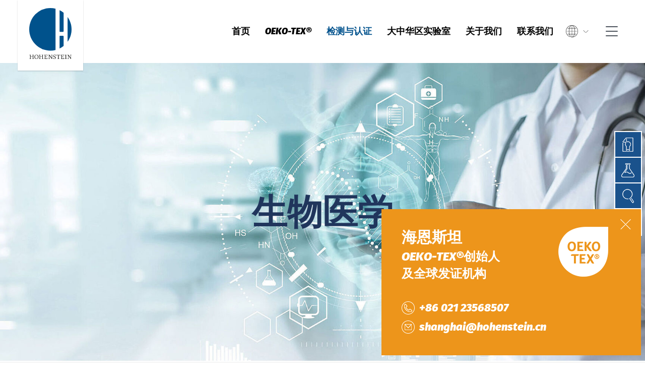

--- FILE ---
content_type: text/html; charset=utf-8
request_url: https://www.hohenstein.cn/expertise/biomedicine.html
body_size: 56697
content:
<!DOCTYPE html>
<html lang="zh-CN">
	<head>
	<meta charset="utf-8">
	<meta http-equiv="X-UA-Compatible" content="IE=edge">
	<meta content="width=device-width,initial-scale=1,maximum-scale=1,user-scalable=no" name="viewport">
    <title>生物医学|生物相容性|医疗用品|消毒剂|医用口罩|手术服—海恩斯坦</title>
    <meta name="keywords" content="生物医学,生物相容性,医疗用品,消毒剂,医用口罩,手术服,海恩斯坦">
    <meta name="description" content="海恩斯坦是德国国家认证委员会(DAkkS)认可的医疗产品检测实验室，可针对消毒剂、医用口罩、手术服等产品进行生物医学测试，如生物相容性。">
	
	<!--以下为插件样式-->
	<link rel="stylesheet" type="text/css" href="/Public/home/css/vendor/slick.css"/>
	<link rel="stylesheet" type="text/css" href="/Public/home/css/vendor/animate.min.css"/>
	<link rel="stylesheet" type="text/css" href="/Public/home/css/vendor/swiper.min.css"/>

	<!--以下为公共样式-->
	<link rel="stylesheet" type="text/css" href="/Public/home/css/public.css"/>
	
	<!--以下为单个页面样式-->
	<link rel="stylesheet" type="text/css" href="/Public/home/css/style.css"/>
	
	<script type="text/javascript" src="/Public/home/js/jquery.min.js" ></script>
	<script type="text/javascript" src="/Public/home/js/vendor/swiper.animate1.0.2.min.js" ></script>
	<script type="text/javascript" src="/Public/home/js/vendor/swiper.min.js" ></script>
	<script type="text/javascript" src="/Public/home/js/vendor/slick.min.js" ></script>
	
	<script type="text/javascript" src="/Public/home/js/build/flexible_css.debug.js" ></script>
	<script type="text/javascript" src="/Public/home/js/build/flexible.debug.js" ></script>
	<!-- HTML5 shim and Respond.js for IE8 support of HTML5 elements and media queries -->
	<!-- WARNING: Respond.js doesn't work if you view the page via file:// -->
	<!--[if lt IE 9]>
		<script type="text/javascript" src="/Public/home/js/html5shiv.min.js" ></script>
		<script type="text/javascript" src="/Public/home/js/respond.min.js" ></script>
	<![endif]-->
	<!-- Global site tag (gtag.js) - Google Analytics -->

<script async src="https://www.googletagmanager.com/gtag/js?id=UA-131833395-1"></script>

<script>

  window.dataLayer = window.dataLayer || [];

  function gtag(){dataLayer.push(arguments);}

  gtag('js', new Date());

 

  gtag('config', 'UA-131833395-1', {dimension1:'4g7LqhgtwAbeqfMx8Fgu'});

</script>


<script type="text/javascript">
    window._pt_lt = new Date().getTime();
    window._pt_sp_2 = [];
    _pt_sp_2.push('setAccount,78f92c89');
    var _protocol = (("https:" == document.location.protocol) ? " https://" : " http://");
    (function() {
        var atag = document.createElement('script'); atag.type = 'text/javascript'; atag.async = true;
        atag.src = _protocol + 'js.ptengine.cn/78f92c89.js';
        var s = document.getElementsByTagName('script')[0];
        s.parentNode.insertBefore(atag, s);
    })();
</script>


<script type="text/javascript">
    (function(c,l,a,r,i,t,y){
        c[a]=c[a]||function(){(c[a].q=c[a].q||[]).push(arguments)};
        t=l.createElement(r);t.async=1;t.src="https://www.clarity.ms/tag/"+i;
        y=l.getElementsByTagName(r)[0];y.parentNode.insertBefore(t,y);
    })(window, document, "clarity", "script", "nu46ulx4pp");
</script>    




<script>
var _hmt = _hmt || [];
(function() {
  var hm = document.createElement("script");
  hm.src = "https://hm.baidu.com/hm.js?9b170ec9252ea7f5cb215003aba90a0c";
  var s = document.getElementsByTagName("script")[0]; 
  s.parentNode.insertBefore(hm, s);
})();
</script>


<!-- Google Tag Manager -->
<script>(function(w,d,s,l,i){w[l]=w[l]||[];w[l].push({'gtm.start':
new Date().getTime(),event:'gtm.js'});var f=d.getElementsByTagName(s)[0],
j=d.createElement(s),dl=l!='dataLayer'?'&l='+l:'';j.async=true;j.src=
'https://www.googletagmanager.com/gtm.js?id='+i+dl;f.parentNode.insertBefore(j,f);
})(window,document,'script','dataLayer','GTM-WNFRM9FM');</script>
<!-- End Google Tag Manager -->






</head>

<body>
 
<div class="page-wrap">
	<!--PC-HEADER-->
	<!-- Google Tag Manager (noscript) -->
<noscript><iframe src="https://www.googletagmanager.com/ns.html?id=GTM-WNFRM9FM"
height="0" width="0" style="display:none;visibility:hidden"></iframe></noscript>
<!-- End Google Tag Manager (noscript) -->

<header class="pc-header clearfix">
		<a href="/" class="logo">
			<img src="/Public/home/images/logo_2023.svg"/>
		</a>   


		<div class="header__meta pc-block">
			<div class="header__trigger"><span class="trigger_inner"></span></div>
			<div class="meta__menu">
				<ul class="meta__level1">
					<li class="meta__entry">
						<a href="/activity.html">最新活动</a> 
					</li> 
					<li class="meta__entry">
						<a href="/news.html">行业资讯</a> 
					</li> 
					<li class="meta__entry">
						<a href="/download.html">资料下载</a> 
					</li> 
					<li class="meta__entry">
						<a href="/subscribe.html">新闻订阅</a> 
					</li> 
				</ul>
			</div>
		</div>


		<div class="header__language icon-globe" data-trigger="languagemenu">
			<span class="language__title"><span class="title__text">中国 - 中文</span></span>
		</div>


		<ul class="nav">
			<li  class="nav-li" >
				<a href="/">首页</a>
			</li>
			<li  class="nav-li" >
				<a href="/product.html" class="ziti">OEKO-TEX®</a>
				<div class="nav-div">
					<div class="w1200">
						<span class="tit ziti">OEKO-TEX®</span>
						<ul class="flyout-navsub"> 
							<li class="flyout-navsub-li">
								<a href="/product/new_regulation.html">OEKO-TEX® 2025年新规</a>
								<div>
									<img src="/Public/Uploads/Products/2025-01-10/6780e4c28ccf7.jpg">
								</div>	
							</li><li class="flyout-navsub-li">
								<a href="/product/eco_passport.html">OEKO-TEX® ECO PASSPORT</a>
								<div>
									<img src="/Public/Uploads/Products/2022-11-07/6368de2a8be1f.jpg">
								</div>	
							</li><li class="flyout-navsub-li">
								<a href="/product/standard_100.html">OEKO-TEX® STANDARD 100</a>
								<div>
									<img src="/Public/Uploads/Products/2022-11-07/6368de6e74f5e.jpg">
								</div>	
							</li><li class="flyout-navsub-li">
								<a href="/product/step.html">OEKO-TEX® STeP</a>
								<div>
									<img src="/Public/Uploads/Products/2022-11-07/6368deb7cc28d.jpg">
								</div>	
							</li><li class="flyout-navsub-li">
								<a href="/product/made_in_green.html">OEKO-TEX® MADE IN GREEN</a>
								<div>
									<img src="/Public/Uploads/Products/2022-11-07/6368deee6519c.jpg">
								</div>	
							</li><li class="flyout-navsub-li">
								<a href="/product/organic_cotton.html">OEKO-TEX® ORGANIC COTTON</a>
								<div>
									<img src="/Public/Uploads/Products/2023-03-30/6424f051d4ce8.png">
								</div>	
							</li><li class="flyout-navsub-li">
								<a href="/product/responsible_business.html">OEKO-TEX® RESPONSIBLE BUSINESS</a>
								<div>
									<img src="/Public/Uploads/Products/2022-11-09/636b7068d4d99.jpg">
								</div>	
							</li><li class="flyout-navsub-li">
								<a href="/product/leather_standard.html">OEKO-TEX® LEATHER STANDARD</a>
								<div>
									<img src="/Public/Uploads/Products/2022-11-07/6368df59cd398.jpg">
								</div>	
							</li><li class="flyout-navsub-li">
								<a href="/product/myoeko-tex.html">myOEKO-TEX®</a>
								<div>
									<img src="/Public/Uploads/Products/2022-12-28/63abf38b219ca.jpg">
								</div>	
							</li><li class="flyout-navsub-li">
								<a href="/product/buying_guide.html">OEKO-TEX®采购指南</a>
								<div>
									<img src="/Public/Uploads/Products/2022-12-28/63abec6f23d8d.jpg">
								</div>	
							</li><li class="flyout-navsub-li">
								<a href="/product/labelling_guide.html">OEKO-TEX®标签指南</a>
								<div>
									<img src="/Public/Uploads/Products/2023-01-13/63c0d66deb085.png">
								</div>	
							</li>								
						</ul>
					</div>
				</div>	
			</li>
			<li class= "nav-li current"  >
				<a href="/expertise.html">检测与认证</a>
				<div class="nav-div">
					<div class="w1200">
						<span class="tit">检测与认证</span>
						<ul class="flyout-navsub"> 
							<li class="flyout-navsub-li">
								<a href="/expertise/quality_label.html">质量标签</a>
								<div>
									<span>质量标签</span>
									<a href="/expertise/medically_tested.html" class="three-menu">
										医学测试(生物安全)										<div class="img">
											<img src="/Public/Uploads/Detectservice/2022-07-29/62e37c0d323e4.png">										</div>
									</a><a href="/expertise/performance_index.html" class="three-menu">
										性能指数(HPI)										<div class="img">
											<img src="/Public/Uploads/Detectservice/2023-03-23/641bc54b9c909.jpg">										</div>
									</a><a href="/expertise/hygiene_safety.html" class="three-menu">
										卫生安全(抗菌抗微生物)										<div class="img">
											<img src="/Public/Uploads/Detectservice/2022-07-29/62e3757e7dea2.png">										</div>
									</a><a href="/expertise/biodegradable.html" class="three-menu">
										生物降解										<div class="img">
											<img src="/Public/Uploads/Detectservice/2022-07-19/62d688055f1b5.png">										</div>
									</a><a href="/expertise/compression_test.html" class="three-menu">
										压力测试										<div class="img">
											<img src="/Public/Uploads/Detectservice/2022-07-20/62d7cdba1c3ac.png">										</div>
									</a><a href="/expertise/fit_test.html" class="three-menu">
										合身度										<div class="img">
											<img src="/Public/Uploads/Detectservice/2022-07-20/62d7aef16fc55.jpg">										</div>
									</a><a href="/expertise/wear_comfort.html" class="three-menu">
										透气隔热										<div class="img">
																					</div>
									</a><a href="/expertise/sleep_comfort.html" class="three-menu">
										睡眠舒适度										<div class="img">
											<img src="/Public/Uploads/Detectservice/2022-07-18/62d4f70ea20f7.jpg">										</div>
									</a><a href="/expertise/uv_protections.html" class="three-menu">
										紫外线防护										<div class="img">
											<img src="/Public/Uploads/Detectservice/2022-07-20/62d7af4e12343.jpg">										</div>
									</a><a href="/expertise/workmanship.html" class="three-menu">
										有害物质和工艺										<div class="img">
											<img src="/Public/Uploads/Detectservice/2022-07-20/62d782093e277.jpg">										</div>
									</a><a href="/expertise/community_mask.html" class="three-menu">
										日常防护口罩										<div class="img">
											<img src="/Public/Uploads/Detectservice/2022-07-22/62da59a61f99b.png">										</div>
									</a><a href="/expertise/workwear_fashion.html" class="three-menu">
										工作服和制服										<div class="img">
											<img src="/Public/Uploads/Detectservice/2022-07-22/62da7a0333037.jpg">										</div>
									</a><a href="/expertise/pet_supplies.html" class="three-menu">
										宠物用品										<div class="img">
											<img src="/Public/Uploads/Detectservice/2022-07-19/62d65a2a9f30a.jpg">										</div>
									</a><a href="/expertise/environmental_impact.html" class="three-menu">
										环境影响（微纤维）										<div class="img">
											<img src="/Public/Uploads/Detectservice/2024-01-12/65a0e5ce509c3.png">										</div>
									</a><a href="/expertise/tested_period_underwear.html" class="three-menu">
										经测试的生理裤										<div class="img">
											<img src="/Public/Uploads/Detectservice/2024-07-24/66a09ef7aad59.png">										</div>
									</a><a href="/expertise/washing_machines.html" class="three-menu">
										家用洗衣机和洗涤剂										<div class="img">
											<img src="/Public/Uploads/Detectservice/2022-07-19/62d6817e63f27.jpg">										</div>
									</a>								</div>
							</li><li class="flyout-navsub-li">
								<a href="/expertise/conformity.html">合规性</a>
								<div>
									<span>合规性</span>
									<a href="/expertise/technological.html" class="three-menu">
										物理和化学测试										<div class="img">
											<img src="/Public/Uploads/Detectservice/2019-10-12/5da1dbcf8ace5.jpg">										</div>
									</a><a href="/expertise/rsl_testing.html" class="three-menu">
										RSL测试										<div class="img">
											<img src="/Public/Uploads/Detectservice/2022-03-09/622821a061413.jpg">										</div>
									</a><a href="/expertise/mrsl_testing.html" class="three-menu">
										MRSL测试										<div class="img">
											<img src="/Public/Uploads/Detectservice/2022-03-09/6228694d6076f.jpg">										</div>
									</a><a href="/expertise/footwear_testing.html" class="three-menu">
										鞋类产品测试										<div class="img">
											<img src="/Public/Uploads/Detectservice/2025-11-13/691585f1f126d.jpg">										</div>
									</a><a href="/expertise/toys.html" class="three-menu">
										玩具测试										<div class="img">
											<img src="/Public/Uploads/Detectservice/2022-04-13/6256738a3f2d8.jpg">										</div>
									</a><a href="/expertise/inspections.html" class="three-menu">
										验货和审核										<div class="img">
											<img src="/Public/Uploads/Detectservice/2022-03-16/62319507c843d.jpg">										</div>
									</a><a href="/expertise/tpd.html" class="three-menu">
										技术性能说明										<div class="img">
											<img src="/Public/Uploads/Detectservice/2022-04-19/625e599204814.jpg">										</div>
									</a><a href="/expertise/white_scale.html" class="three-menu">
										色度和白度评估										<div class="img">
											<img src="/Public/Uploads/Detectservice/2019-10-12/5da1dcd345d2f.jpg">										</div>
									</a>								</div>
							</li><li class="flyout-navsub-li">
								<a href="/expertise/sustainability.html">可持续性</a>
								<div>
									<span>可持续性</span>
									<a href="/expertise/chemical.html" class="three-menu">
										化学品管理										<div class="img">
											<img src="/Public/Uploads/Detectservice/2019-10-12/5da1dd200b772.jpg">										</div>
									</a><a href="/expertise/greenerchemistry.html" class="three-menu">
										绿色化学										<div class="img">
											<img src="/Public/Uploads/Detectservice/2020-07-28/5f1f9ee842338.png">										</div>
									</a><a href="/expertise/fair_working.html" class="three-menu">
										合理的工作条件										<div class="img">
											<img src="/Public/Uploads/Detectservice/2019-10-12/5da1dd60d71ac.jpg">										</div>
									</a><a href="/expertise/environment.html" class="three-menu">
										生态环保										<div class="img">
											<img src="/Public/Uploads/Detectservice/2019-10-12/5da1dd8a9cdb8.jpg">										</div>
									</a><a href="/expertise/wastewater.html" class="three-menu">
										废水分析										<div class="img">
											<img src="/Public/Uploads/Detectservice/2022-03-16/62317f5ab4bae.jpg">										</div>
									</a><a href="/expertise/biodegradability.html" class="three-menu">
										生物降解										<div class="img">
											<img src="/Public/Uploads/Detectservice/2019-10-12/5da1dd9e37797.jpg">										</div>
									</a><a href="/expertise/gmo_testing.html" class="three-menu">
										有机棉转基因检测										<div class="img">
											<img src="/Public/Uploads/Detectservice/2019-10-12/5da1ddb22f1b3.jpg">										</div>
									</a><a href="/expertise/microfibre_analysis.html" class="three-menu">
										微纤维分析										<div class="img">
											<img src="/Public/Uploads/Detectservice/2020-02-21/5e4f960e43781.jpg">										</div>
									</a><a href="/expertise/green_button.html" class="three-menu">
										Green Button										<div class="img">
											<img src="/Public/Uploads/Detectservice/2021-02-25/603761fc20687.png">										</div>
									</a><a href="/expertise/due_diligence.html" class="three-menu">
										尽职调查										<div class="img">
																					</div>
									</a>								</div>
							</li><li class="flyout-navsub-li">
								<a href="/expertise/performance.html">功能性</a>
								<div>
									<span>功能性</span>
									<a href="/expertise/comfort.html" class="three-menu">
										舒适度										<div class="img">
											<img src="/Public/Uploads/Detectservice/2019-10-12/5da1ddc55deb4.jpg">										</div>
									</a><a href="/expertise/compression_effect.html" class="three-menu">
										压力性能										<div class="img">
											<img src="/Public/Uploads/Detectservice/2019-10-12/5da1ddfd1095d.jpg">										</div>
									</a><a href="/expertise/odour.html" class="three-menu">
										气味评估										<div class="img">
											<img src="/Public/Uploads/Detectservice/2019-10-12/5da1de0e0e546.jpg">										</div>
									</a><a href="/expertise/uv_protection.html" class="three-menu">
										紫外线防护										<div class="img">
											<img src="/Public/Uploads/Detectservice/2022-07-19/62d652e6b364a.jpg">										</div>
									</a><a href="/expertise/biocides.html" class="three-menu">
										灭菌剂										<div class="img">
											<img src="/Public/Uploads/Detectservice/2019-10-12/5da1e0f852e25.jpg">										</div>
									</a><a href="/expertise/comparison.html" class="three-menu">
										产品对比试验										<div class="img">
											<img src="/Public/Uploads/Detectservice/2019-10-12/5da1e10706a9e.jpg">										</div>
									</a><a href="/expertise/detergents.html" class="three-menu">
										洗涤剂										<div class="img">
											<img src="/Public/Uploads/Detectservice/2019-10-12/5da1e1164caeb.jpg">										</div>
									</a><a href="/expertise/leasing.html" class="three-menu">
										租赁适用性										<div class="img">
											<img src="/Public/Uploads/Detectservice/2022-02-22/621499bfc0934.jpg">										</div>
									</a>								</div>
							</li><li class="flyout-navsub-li">
								<a href="/expertise/biomedicine.html">生物医学</a>
								<div>
									<span>生物医学</span>
									<a href="/expertise/biocompatibility.html" class="three-menu">
										生物相容性										<div class="img">
											<img src="/Public/Uploads/Detectservice/2022-07-29/62e34a17dc454.jpg">										</div>
									</a><a href="/expertise/disinfectant.html" class="three-menu">
										消毒剂测试										<div class="img">
											<img src="/Public/Uploads/Detectservice/2022-07-28/62e2205dace44.jpg">										</div>
									</a><a href="/expertise/surgical_clothing.html" class="three-menu">
										手术服										<div class="img">
											<img src="/Public/Uploads/Detectservice/2022-07-28/62e23e43c3963.png">										</div>
									</a><a href="/expertise/medical_face_masks.html" class="three-menu">
										医用口罩										<div class="img">
											<img src="/Public/Uploads/Detectservice/2022-07-28/62e2301b058a4.jpg">										</div>
									</a><a href="/expertise/surface_analysis.html" class="three-menu">
										表面分析										<div class="img">
											<img src="/Public/Uploads/Detectservice/2022-08-02/62e8c02657378.jpg">										</div>
									</a><a href="/expertise/ageing.html" class="three-menu">
										老化与保质期										<div class="img">
											<img src="/Public/Uploads/Detectservice/2022-07-28/62e2513dea8b2.png">										</div>
									</a><a href="/expertise/related_offers.html" class="three-menu">
										其他相关服务										<div class="img">
											<img src="/Public/Uploads/Detectservice/2022-08-03/62ea2722773e5.jpg">										</div>
									</a>								</div>
							</li><li class="flyout-navsub-li">
								<a href="/expertise/health.html">健康</a>
								<div>
									<span>健康</span>
									<a href="/expertise/harmful_substances.html" class="three-menu">
										有害物质检测										<div class="img">
											<img src="/Public/Uploads/Detectservice/2019-10-12/5da1e1976a47a.jpg">										</div>
									</a><a href="/expertise/biological_safety.html" class="three-menu">
										生物安全										<div class="img">
											<img src="/Public/Uploads/Detectservice/2022-07-22/62da6b2131718.jpg">										</div>
									</a><a href="/expertise/medical_compression.html" class="three-menu">
										医用压力纺织品										<div class="img">
											<img src="/Public/Uploads/Detectservice/2019-10-12/5da1e1c3be9a5.jpg">										</div>
									</a><a href="/expertise/medical_products.html" class="three-menu">
										医疗用品										<div class="img">
											<img src="/Public/Uploads/Detectservice/2019-10-12/5da1e2f4a897b.jpg">										</div>
									</a><a href="/expertise/applied_hygiene.html" class="three-menu">
										应用卫生										<div class="img">
											<img src="/Public/Uploads/Detectservice/2022-04-25/6266556cb9fa2.png">										</div>
									</a><a href="/expertise/hygiene.html" class="three-menu">
										卫生监测										<div class="img">
											<img src="/Public/Uploads/Detectservice/2019-10-12/5da1e3e263314.jpg">										</div>
									</a><a href="/expertise/protective_masks.html" class="three-menu">
										防护口罩										<div class="img">
											<img src="/Public/Uploads/Detectservice/2022-04-14/6257c866c7568.jpg">										</div>
									</a><a href="/expertise/reusable_period_underwear.html" class="three-menu">
										可重复使用生理裤										<div class="img">
											<img src="/Public/Uploads/Detectservice/2022-10-21/6351fb73b5edd.jpg">										</div>
									</a>								</div>
							</li><li class="flyout-navsub-li">
								<a href="/expertise/occupational_clothing.html">个人防护</a>
								<div>
									<span>个人防护</span>
									<a href="/expertise/ppe_testing.html" class="three-menu">
										个人防护用品(PPE)										<div class="img">
											<img src="/Public/Uploads/Detectservice/2019-10-12/5da1e14b1fd55.jpg">										</div>
									</a><a href="/expertise/uv801.html" class="three-menu">
										紫外线标准801										<div class="img">
											<img src="/Public/Uploads/Detectservice/2019-10-12/5da1e43d17efc.jpg">										</div>
									</a><a href="/expertise/workwear.html" class="three-menu">
										工作服										<div class="img">
											<img src="/Public/Uploads/Detectservice/2019-10-12/5da1e18247aeb.jpg">										</div>
									</a><a href="/expertise/protection_against_chemicals.html" class="three-menu">
										化学防护服										<div class="img">
											<img src="/Public/Uploads/Detectservice/2023-06-07/648031429c6d7.jpg">										</div>
									</a><a href="/expertise/infection_protective_clothing.html" class="three-menu">
										抗感染防护服										<div class="img">
											<img src="/Public/Uploads/Detectservice/2023-06-12/64868096be054.jpg">										</div>
									</a><a href="/expertise/bpg.html" class="three-menu">
										防弹装备										<div class="img">
											<img src="/Public/Uploads/Detectservice/2025-01-15/67877eb20cee1.jpg">										</div>
									</a>								</div>
							</li><li class="flyout-navsub-li">
								<a href="/expertise/fit.html">合身度</a>
								<div>
									<span>合身度</span>
									<a href="/expertise/sizing.html" class="three-menu">
										合身度技术创新										<div class="img">
											<img src="/Public/Uploads/Detectservice/2019-10-12/5da1e35f7c493.jpg">										</div>
									</a><a href="/expertise/digitalfittinglab.html" class="three-menu">
										3D数字化虚拟试衣										<div class="img">
											<img src="/Public/Uploads/Detectservice/2020-11-02/5f9fc37de23ac.jpg">										</div>
									</a><a href="/expertise/digital_material_parameters.html" class="three-menu">
										数字材料参数										<div class="img">
											<img src="/Public/Uploads/Detectservice/2022-09-23/632d59cc1e96e.jpg">										</div>
									</a><a href="/expertise/pattern.html" class="three-menu">
										版型服务										<div class="img">
											<img src="/Public/Uploads/Detectservice/2021-09-07/6136cb0e83245.jpg">										</div>
									</a><a href="/expertise/fitting.html" class="three-menu">
										合身度测试										<div class="img">
											<img src="/Public/Uploads/Detectservice/2021-09-07/61370b23de336.jpg">										</div>
									</a><a href="/expertise/children_wear.html" class="three-menu">
										童装服务										<div class="img">
											<img src="/Public/Uploads/Detectservice/2023-05-17/64646b1f43c52.jpg">										</div>
									</a><a href="/expertise/training.html" class="three-menu">
										培训服务										<div class="img">
											<img src="/Public/Uploads/Detectservice/2021-09-07/6137151711e3f.jpg">										</div>
									</a><a href="/expertise/consulting.html" class="three-menu">
										咨询服务										<div class="img">
											<img src="/Public/Uploads/Detectservice/2021-09-08/613808832778a.jpg">										</div>
									</a>								</div>
							</li><li class="flyout-navsub-li">
								<a href="/expertise/textile_care.html">纺织品护理</a>
								<div>
									<span>纺织品护理</span>
									<a href="/expertise/industrial_laundries.html" class="three-menu">
										商业洗衣护理										<div class="img">
											<img src="/Public/Uploads/Detectservice/2019-10-12/5da1e4cd58656.jpg">										</div>
									</a><a href="/expertise/hometextile_care.html" class="three-menu">
										家用纺织品护理										<div class="img">
											<img src="/Public/Uploads/Detectservice/2019-10-12/5da1e42b1ba88.jpg">										</div>
									</a><a href="/expertise/ral.html" class="three-menu">
										RAL质量认证										<div class="img">
											<img src="/Public/Uploads/Detectservice/2019-10-12/5da1e4714f2e8.jpg">										</div>
									</a>								</div>
							</li><li class="flyout-navsub-li">
								<a href="/expertise/hardlinestest.html">轻工产品</a>
								<div>
									<span>轻工产品</span>
																	</div>
							</li>							
						</ul>
					</div>
				</div>
			</li>
			<li  class="nav-li" >
				<a href="/laboratory.html">大中华区实验室</a>
				
			</li> 
			<!-- <li  class="nav-li" >
				<a href="/koubei/lists.html">口碑问答</a>
			</li> -->
			<li  class="nav-li"  >
				<a href="/about.html">关于我们</a>
				<div class="nav-div">
					<div class="w1200">
						<span class="tit">关于我们</span>
						<ul class="flyout-navsub" style="padding-bottom: 60px;"> 
							<li class="flyout-navsub-li">
								<a href="/about.html">关于我们</a>
							</li>
							<li class="flyout-navsub-li">
								<a href="/cases.html">客户见证</a>
							</li>
							<li class="flyout-navsub-li">
								<a href="/global.html">全球分布</a>
							</li>
							<li class="flyout-navsub-li">
								<a href="/advantage.html">服务优势</a>
							</li>
							<!-- <li class="flyout-navsub-li">
								<a href="/customer.html">客户见证</a>
							</li> -->
							<li class="flyout-navsub-li">	
								<a href="/college.html">海恩斯坦学院</a>
								<div>
									<span>海恩斯坦学院</span>
									 <a href="/video" class="three-menu">
										公开视频
										<div class="img">
											<img src="/Public/Uploads/Videoinfor/2021-11-17/61946d2d2c1a0.jpg">
										</div>	
									</a>
									<a href="/video/internal.html" class="three-menu">
										内部培训
										<div class="img">
											<img src="/Public/Uploads/Videoinfor/2021-11-17/6194797e21aa7.jpg">
										</div>	
									</a> 
								</div>
							</li> 
						</ul>
					</div>
				</div>
			</li>
			<li  class="nav-li" >
				<a href="/contact.html">联系我们</a>
			</li>
		</ul>


		<a class="mb-nav-ico js-mb-nav"></a>	
	</header>
	<script type="text/javascript">
		$(".flyout-navsub-li div a.three-menu").hover(function(){
	    	$(this).find(".img").show();
	    },function(){
	    	$(this).find(".img").hide();
	    });
	</script>



<style type="text/css">
	.pc-header{ height: 125px; padding: 0 30px 0 55px; }
	.pc-header .logo{  position: relative; z-index: 1; display:inline-block; padding: 8px 15px 15px; background-color: #fff; box-shadow: 0 1px 2px rgb(0 0 0 / 20%); }
	.pc-header .logo img{ width: 100px}

	@media (max-width: 1597.98px){
		.pc-header {
		    padding: 0 30px 0 35px;
		}
	}
	@media (max-width:1180px) {
		.pc-header{ height: 1.6rem; }
		.pc-header .logo{ padding: 3px 7px 8px; }
		.pc-header .logo img{ width: 54px; }
	}
</style>



<div class="languagemenu" id="languagemenu">
	<div class="languagemenu__inner">
		<div class="languagemenu__title headline--3 frame-space-after-small icon-globe">
			地区  / 语言
		</div> 
		<div class="languagemenu__grid">
			<div class="languagemenu__col">
				<div class="languagemenu__country">
					<div class="country__title headline--4">德国总部</div>
					<div class="country__languages">
						<a href="https://www.hohenstein.com/en/" class="country__language" data-collate="en" data-isoa2="en">
							英语
						</a>
<a href="https://www.hohenstein.de/de/" class="country__language" data-collate="en" data-isoa2="en">
							德语
						</a>


                          </div>


				</div>
			</div>
			<div class="languagemenu__col">
				<div class="languagemenu__country">
					<div class="country__title headline--4">土耳其</div>
					<div class="country__languages">
						<a href="https://www.hohenstein.com.tr/tr/" class="country__language" data-collate="tr" data-isoa2="tr">
							土耳其语
						</a>  
					</div>
				</div>
			</div> 
			<div class="languagemenu__col">
				<div class="languagemenu__country">
					<div class="country__title headline--4">美国</div>
					<div class="country__languages">
						<a href="https://www.hohenstein.us/en-us/" class="country__language" data-collate="en-US" data-isoa2="en">
							英语
						</a>
					</div>
				</div>
			</div>
			<div class="languagemenu__col">
				<div class="languagemenu__country">
					<div class="country__title headline--4">孟加拉</div>
					<div class="country__languages">
						<a href="https://www.hohenstein.com.bd/en-bd/" class="country__language" data-collate="en-bd" data-isoa2="en">
							英语
						</a>
					</div> 
				</div>
			</div>
			<div class="languagemenu__col">
				<div class="languagemenu__country">
					<div class="country__title headline--4">印度</div>  
					<div class="country__languages">
						<a href="https://www.hohenstein.in/en-in/" class="country__language" data-collate="en-in" data-isoa2="en">
							英语
						</a>
					</div>
				</div>
			</div>
			<div class="languagemenu__col">
				<div class="languagemenu__country">
					<div class="country__title headline--4">中国</div>
					<div class="country__languages">
						<span class="country__language country__language--active" data-collate="de" data-isoa2="de">
                                中文
                              </span>
						<!-- <a href="https://en.hohenstein.cn/expertise/biomedicine.html" class="country__language" data-collate="en-CN" data-isoa2="en">英语</a> -->
					</div>
				</div>
			</div>
		</div>
		<div class="languagemenu__close icon-close" data-trigger="languagemenu"><span class="sr-only">schließen</span></div>
	</div>
</div>
	<!--PC-HEADER END-->
	
	
	<!--NY-BANNER-->
	<div class="ny-banner bgFull" style="background-image: url(/Public/Uploads/Detection/2022-07-28/62e21f15f0ab3.jpg);">
		<div class="con">
			<h2 class="blue">生物医学</h2>
		</div>
	</div>	
	<!--NY-BANNER END-->
	
	
	<!--BREAD-->
	<div class="bread pc-block">
		<div class="w1200 clearfix">
			<div>
				您当前所在位置：
				<a href="/">首页</a>>
				<a href="/expertise.html">检测认证 </a>>
				<i>生物医学</i>
			</div>
		</div>
	</div>
	<!--BREAD END-->
	
	
	<!--DETECTION -->
	<div class="w1200">
		<div class="detection-info">
			<div class="ny-theme">
	<p>
		医疗器械测试和评估合作伙伴
	</p>
</div>
<div class="tit">
	经得起考验
</div>
<div class="des">
	<p>
		海恩斯坦是德国国家认证委员会(DAkkS)认可的医疗产品检测实验室。30多年来，海恩斯坦医疗业务部结合医学、生物医学、工程和化学等领域的跨学科知识，为客户的医疗器械及前体产品提供有针对性的产品测试。作为获得认可的检测实验室和可靠的合作伙伴，我们帮助整个价值链中的企业成功将产品推出市场，为产品的功效性和安全性提供中立的证明。获得证明是医疗器械符合欧盟医疗器械法规(MDR)的先决条件，进而才允许在欧洲市场销售。海恩斯坦提供生物、化学和物理实验室测试，这些测试构成了技术文件所需证明的基础，同时独立的测试和评估还能帮助国际客户优化产品。除此之外，我们与客户始终保持沟通，提供通用测试标准之外的个性化测试服务。
	</p>
</div>			
			<div class="ny-theme"><p>我们为您提供的服务：</p></div>
			<div class="link clearfix">
				<a href="/expertise/biocompatibility.html" class="transition">生物相容性</a><a href="/expertise/disinfectant.html" class="transition">消毒剂测试</a><a href="/expertise/surgical_clothing.html" class="transition">手术服</a><a href="/expertise/medical_face_masks.html" class="transition">医用口罩</a><a href="/expertise/surface_analysis.html" class="transition">表面分析</a><a href="/expertise/ageing.html" class="transition">老化与保质期</a><a href="/expertise/related_offers.html" class="transition">其他相关服务</a>
			</div>
		</div>
	</div>
	
	<div class="detection-list">
		<div class="w1200">
			<ul class="clearfix">
				<li>
					<a href="/expertise/biocompatibility.html">
						<img src="/Public/Uploads/Detectservice/2022-07-29/62e345f94cc84.jpg" alt="生物相容性"/>
						<div class="con">
							<div class="text">
								<div class="tit">生物相容性</div>
								<div class="des">
									符合ISO 10993的生物相容性。								</div>
								<span class="transition">查看详情+</span>
							</div>
						</div>
					</a>
				</li><li>
					<a href="/expertise/disinfectant.html">
						<img src="/Public/Uploads/Detectservice/2022-07-28/62e22056bff90.jpg" alt="消毒剂测试"/>
						<div class="con">
							<div class="text">
								<div class="tit">消毒剂测试</div>
								<div class="des">
									验证消毒剂产品的灭菌功效。								</div>
								<span class="transition">查看详情+</span>
							</div>
						</div>
					</a>
				</li><li>
					<a href="/expertise/surgical_clothing.html">
						<img src="/Public/Uploads/Detectservice/2022-07-28/62e25ecf422ae.png" alt="手术服"/>
						<div class="con">
							<div class="text">
								<div class="tit">手术服</div>
								<div class="des">
									测试是否符合作为医疗器械使用的性能要求。								</div>
								<span class="transition">查看详情+</span>
							</div>
						</div>
					</a>
				</li><li>
					<a href="/expertise/medical_face_masks.html">
						<img src="/Public/Uploads/Detectservice/2022-07-28/62e23012962ce.jpg" alt="医用口罩"/>
						<div class="con">
							<div class="text">
								<div class="tit">医用口罩</div>
								<div class="des">
									根据欧洲标准EN 14683测试I类和II类医用口罩。								</div>
								<span class="transition">查看详情+</span>
							</div>
						</div>
					</a>
				</li><li>
					<a href="/expertise/surface_analysis.html">
						<img src="/Public/Uploads/Detectservice/2022-08-02/62e8c02323740.jpg" alt="表面分析"/>
						<div class="con">
							<div class="text">
								<div class="tit">表面分析</div>
								<div class="des">
									使用SEM/EDX进行表面分析。								</div>
								<span class="transition">查看详情+</span>
							</div>
						</div>
					</a>
				</li><li>
					<a href="/expertise/ageing.html">
						<img src="/Public/Uploads/Detectservice/2022-07-28/62e251315e8df.png" alt="老化与保质期"/>
						<div class="con">
							<div class="text">
								<div class="tit">老化与保质期</div>
								<div class="des">
									对比测试产品在全新和老化状态下的功能性和生物相容性。								</div>
								<span class="transition">查看详情+</span>
							</div>
						</div>
					</a>
				</li><li>
					<a href="/expertise/related_offers.html">
						<img src="/Public/Uploads/Detectservice/2022-08-03/62ea2717a8bdd.jpg" alt="其他相关服务"/>
						<div class="con">
							<div class="text">
								<div class="tit">其他相关服务</div>
								<div class="des">
									提供有害物质检测、紫外线防护、应用卫生等其他与健康相关的测试服务。								</div>
								<span class="transition">查看详情+</span>
							</div>
						</div>
					</a>
				</li>				
			</ul>
		</div>	
	</div>
		<!--DETECTION END-->
	
	
	<!--CONTACT-BOX-->
	<!-- <div class="contact-box">
	<div class="img bgFull" style="background-image: url(/Public/home/images/contact_box_img.jpg);"></div>
	<div class="content w1200">
		<div class="text">
			<h2>联系我们</h2>
			<div class="con">
				<p>海恩斯坦检测认证（上海）有限公司</p>
				<p>上海市长宁区长宁路1027号上海多媒体产业园</p>
				<p>
					<a href="tel:8602123568507" class="ziti">+86 021 23568507</a>
				</p>
				<p><a href="mailto:shanghai@hohenstein.cn" class="ziti">shanghai@hohenstein.cn</a></p>
			</div>
		</div>
	</div>
</div> -->
	<!--CONTACT-BOX END-->
	
	
	<!--PC-FOOTER-->
	
<footer class="pc-footer">

	<!-- <div>1</div> -->
	<div class="footer">
		<div class="w1200 clearfix">
			<ul class="clearfix">
				<li>
					<span><a href="/product.html" class="ziti">OEKO-TEX®</a><i></i></span>
					<div>
						<a href="/product/new_regulation.html">OEKO-TEX® 2025年新规</a><a href="/product/eco_passport.html">OEKO-TEX® ECO PASSPORT</a><a href="/product/standard_100.html">OEKO-TEX® STANDARD 100</a><a href="/product/step.html">OEKO-TEX® STeP</a><a href="/product/made_in_green.html">OEKO-TEX® MADE IN GREEN</a><a href="/product/organic_cotton.html">OEKO-TEX® ORGANIC COTTON</a><a href="/product/responsible_business.html">OEKO-TEX® RESPONSIBLE BUSINESS</a><a href="/product/leather_standard.html">OEKO-TEX® LEATHER STANDARD</a><a href="/product/myoeko-tex.html">myOEKO-TEX®</a><a href="/product/buying_guide.html">OEKO-TEX®采购指南</a><a href="/product/labelling_guide.html">OEKO-TEX®标签指南</a>
					</div>
				</li>
				<li>
					<span><a href="/expertise.html">检测认证</a><i></i></span>
					<div>
						<a href="/expertise/quality_label.html">质量标签</a><a href="/expertise/conformity.html">合规性</a><a href="/expertise/sustainability.html">可持续性</a><a href="/expertise/performance.html">功能性</a><a href="/expertise/biomedicine.html">生物医学</a><a href="/expertise/health.html">健康</a><a href="/expertise/occupational_clothing.html">个人防护</a><a href="/expertise/fit.html">合身度</a><a href="/expertise/textile_care.html">纺织品护理</a><a href="/expertise/hardlinestest.html">轻工产品</a>
					</div>
				</li>
				<li>
					<span><a href="/activity.html">新闻动态</a><i></i></span>
					<div>
						<a href="/activity.html">最新活动</a>
						<a href="/news.html">行业资讯</a>
						<a href="/download.html">资料下载</a>
						<a href="/subscribe.html">新闻订阅</a>
						<a href="/knowledge.html">知识百科</a>
						<a href="/zt/1.html">专题报道</a>
						<a href="/QA/lists.html">热点问答</a>
					</div>
				</li>
				<li>
					<span><a href="/about.html">关于我们</a><i></i></span>
					<div>
						<a href="/about.html">关于我们</a>
						<a href="/global.html">全球分布</a>
						<a href="/advantage.html">服务优势</a>
						<!-- <a href="/customer.html">客户见证</a> -->
						<a href="/college.html">海恩斯坦学院</a>
						<a href="/laboratory.html">大中华区实验室</a>
					</div>
				</li>
				<li>
					<span><a href="/contact.html">联系我们</a></span>
					<div class="ftr_qrcode">
						<img src="/Public/home/images/erweima2.jpg">
					</div>
				</li>
				<!-- <li class="mobile-nav-li" id="noborder">
					<div class="mobile-search-box">
						<div class="input1">
							<input type="text" placeholder="请输入搜索内容" onfocus="this.placeholder=''" onblur="this.placeholder='请输入搜索内容'" class="mobile-search_name">
						</div>
						<div class="input2">
							<input type="button" class="mobile-search_sub">
						</div>
					</div>
				</li> -->
			</ul>
			<div class="flink">
				<a href="https://www.hohenstein.com/en/legal-notice/" target="_blank">法律声明</a>
				<a href="https://www.hohenstein.com/en/disclaimer/" target="_blank">免责声明</a></a>
				<a href="https://www.hohenstein.com/en/privacy-policy/" target="_blank">隐私条款</a>
				<a href="https://www.hohenstein.com/en/copyright/" target="_blank">版权</a>
				<a href="https://hohenstein.oss-cn-shanghai.aliyuncs.com/materials/brochure/GTCB_Hohenstein_China.pdf" target="_blank">商务条款</a>
				<a href="https://hohenstein.oss-cn-shanghai.aliyuncs.com/materials/info.pdf" target="_blank">信息公示</a>
			</div>
		</div>
	</div>
	<div class="copyright pc-block">
		<div class="w1200">
			<span>© 2019 Hohenstein <a href="https://beian.miit.gov.cn" target="_blank" style="color: rgba(255,255,255,.8);">沪ICP备18036385号-2</a>  <a href="https://beian.mps.gov.cn/#/query/websearch?code=31010502007045" rel="noreferrer" target="_blank" style="color: rgba(255,255,255,.8);">
				<!-- http://www.beian.gov.cn/portal/registerSystemInfo?recordcode=31010502004911 -->
			<img src="/Public/home/images/beian.png" style="display: inline;vertical-align: middle;">
			 沪公网安备 31010502007045号</a></span>
			<a class="erweima"><i class="ico-weixin"></i>
				<div class="erweima-div">
					<img src="/Public/home/images/erweima2.jpg">
				</div>
			</a>
			<a href="https://www.weibo.com/hohenstein" target="_blank"><i class="ico-weibo"></i></a>
			<a href="https://twitter.com/hohenstein_1946" target="_blank"><i class="ico-twitter"></i></a>
			<a href="https://www.facebook.com/HohensteinInstitute" target="_blank"><i class="ico-facebook"></i></a>
			<a href="https://www.youtube.com/user/HohensteinInstitute" target="_blank"><i class="ico-youtube"></i></a>
			<a href="https://www.linkedin.com/company/hohensteingroup/" target="_blank"><i class="ico-linkedin"></i></a>
		</div>
	</div>
</footer>


<!--FIXED-MENU-->
<div class="fixed-menu pc-block">
	<a href="/expertise/quality_labels.html"><span>质量标签</span></a>
	<a href="/laboratory.html"><span>大中华区实验室</span></a>
	<!-- <a href="/subscribe.html"><span>新闻订阅</span></a> -->
	<a class="search" title="搜索">
		<div class="search-box">
			<input type="text" placeholder="请输入搜索内容" onfocus="this.placeholder=''" onblur="this.placeholder='请输入搜索内容'" class="in all_search_name"/>
			<input type="button" value="搜索" class="button all_search_sub"/>
		</div>
	</a>
	<div class="a1 mzwContactUs">
		<div class="m-mzw-popup-a1">
			<div class="popup-con">
				<div class="popup-close"></div>
				<div class="row1">
					<div class="title">
						<p>海恩斯坦</p>
						<p>OEKO-TEX®创始人</p>
						<p>及全球发证机构</p>
					</div>
					<div class="pic mzw-img1">
						<img src="/Public/mixed/images/koubei/icon-a5.png" alt="">
					</div>
				</div>
				<div class="info">
					<div class="icon tel">+86 021 23568507</div>
					<a href="mailto:shanghai@hohenstein.cn" class="icon email mzw-mailto">shanghai@hohenstein.cn</a>
				</div>
			</div>
		</div>
	</div>
</div>
<!--FIXED-MENU END-->
<script type="text/javascript">
	$(".all_search_sub").click(function(){
        var name = $(".all_search_name").val();
            if(name != ""){
                location.href = "/search/"+name+"/";
            }
    });
    $(document).keyup(function(event){
	  	if(event.keyCode ==13){
	   		var name = $(".all_search_name").val();
            if(name != ""){
                location.href = "/search/"+name+"/";
            }
	  	}
	});
	mzwPopup1();
	function mzwPopup1(){
		var mzwPopup1 = '.m-mzw-popup-a1';
		var div1 = '.mzwContactUs';
		var cookieVal = getCookieValue('mzwContactUs');

		if( !cookieVal ){
			setCookie('mzwContactUs','1');
		}

		if( !cookieVal || cookieVal=='1'){
			$(div1).addClass('active');
		}

		$(div1).click(function(){
			if($(this).hasClass('active')){
				$(this).removeClass('active');
				if(cookieVal != '2'){
					setCookie('mzwContactUs','2');
				}
			}else{
				$(this).addClass('active');
			}
			// var popup = $(mzwPopup1);
			// if(popup.css('display')=='none'){
			// 	popup.fadeIn();
			// }else{
			// 	popup.fadeOut();
			// }
		})

		$(mzwPopup1).find('.popup-close').click(function(e){
			e.stopPropagation();
			// $(this).parents(mzwPopup1).fadeOut();
			$(div1).removeClass('active');
			if(cookieVal != '2'){
				setCookie('mzwContactUs','2');
			}
		})
	}
	function setCookie(name, value, hours, path) {
		sessionStorage.setItem(name, value);
		// var name = escape(name);
		// var value = escape(value);
		// var expires = new Date();
		// expires.setTime(expires.getTime() + hours * 3600000 * 3600);
		// path = path == "" ? "" : ";path=" + path;
		// _expires = (typeof hours) == "string" ? "" : ";expires=" + expires.toUTCString();
		// document.cookie = name + "=" + value + _expires + path;
	}
	function getCookieValue(name) {
		return sessionStorage.getItem(name);
		// var name = escape(name);
		// var allcookies = document.cookie;
		// name += "=";
		// var pos = allcookies.indexOf(name);
		// if (pos != -1) {
		// 	var start = pos + name.length;
		// 	var end = allcookies.indexOf(";", start);
		// 	if (end == -1) end = allcookies.length;
		// 	var value = allcookies.substring(start, end);
		// 	return unescape(value);
		// } else return "";
	}
</script>
<!--百度自动推送-->
<script>
(function(){
    var bp = document.createElement('script');
    var curProtocol = window.location.protocol.split(':')[0];
    if (curProtocol === 'https') {
        bp.src = 'https://zz.bdstatic.com/linksubmit/push.js';
    }
    else {
        bp.src = 'http://push.zhanzhang.baidu.com/push.js';
    }
    var s = document.getElementsByTagName("script")[0];
    s.parentNode.insertBefore(bp, s);
})();
</script>



	<!--PC-FOOTER END-->
	
	
	<!--MB-FOOTER-->
	<footer class="mb-footer mb-block">
	<ul class="clearfix">
		<li>
			<a href="/">
				<img src="/Public/home/images/mobile/mb_01.png" alt="首 页"/>
				<p>首页</p>
			</a>
		</li>
		<li>
			<a class="zx-button">
				<img src="/Public/home/images/mobile/mb_02.png" alt="立即咨询"/>
				<p>给我们留言</p>
			</a>
		</li>
		<li>
			<a href="tel:021-23568506">
				<img src="/Public/home/images/mobile/mb_03.png" alt="联系我们"/>
				<p>电话咨询</p>
			</a>
		</li>
	</ul>	
</footer>



	<!--MB-FOOTER END-->
</div>	


<!--MOBILE MENU Begin-->
<nav class="menu js-mb-menu transition">
	<span class="close"></span>
	<ul>
		<li class="mobile-nav-li">
			<a href="/">首页</a>
		</li>
		<li class="mobile-nav-li">
			<a href="/product.html" class="ziti">OEKO-TEX®</a>
			<span class="down"></span>
			<ul class="mobile-nav-sub"> 
				<li>	
					<a href="/product/new_regulation.html">OEKO-TEX® 2025年新规</a>
				</li><li>	
					<a href="/product/eco_passport.html">OEKO-TEX® ECO PASSPORT</a>
				</li><li>	
					<a href="/product/standard_100.html">OEKO-TEX® STANDARD 100</a>
				</li><li>	
					<a href="/product/step.html">OEKO-TEX® STeP</a>
				</li><li>	
					<a href="/product/made_in_green.html">OEKO-TEX® MADE IN GREEN</a>
				</li><li>	
					<a href="/product/organic_cotton.html">OEKO-TEX® ORGANIC COTTON</a>
				</li><li>	
					<a href="/product/responsible_business.html">OEKO-TEX® RESPONSIBLE BUSINESS</a>
				</li><li>	
					<a href="/product/leather_standard.html">OEKO-TEX® LEATHER STANDARD</a>
				</li><li>	
					<a href="/product/myoeko-tex.html">myOEKO-TEX®</a>
				</li><li>	
					<a href="/product/buying_guide.html">OEKO-TEX®采购指南</a>
				</li><li>	
					<a href="/product/labelling_guide.html">OEKO-TEX®标签指南</a>
				</li>				
			</ul>
		</li>
		<li class="mobile-nav-li">
			<a href="/expertise.html">检测与认证</a>
			<span class="down"></span>
			<ul class="mobile-nav-sub"> 
				<li>	
					<a href="/expertise/quality_label.html">质量标签</a>
					<span class="down"></span>
					<div>
						<a href="/expertise/medically_tested.html">医学测试(生物安全)</a><a href="/expertise/performance_index.html">性能指数(HPI)</a><a href="/expertise/hygiene_safety.html">卫生安全(抗菌抗微生物)</a><a href="/expertise/biodegradable.html">生物降解</a><a href="/expertise/compression_test.html">压力测试</a><a href="/expertise/fit_test.html">合身度</a><a href="/expertise/wear_comfort.html">透气隔热</a><a href="/expertise/sleep_comfort.html">睡眠舒适度</a><a href="/expertise/uv_protections.html">紫外线防护</a><a href="/expertise/workmanship.html">有害物质和工艺</a><a href="/expertise/community_mask.html">日常防护口罩</a><a href="/expertise/workwear_fashion.html">工作服和制服</a><a href="/expertise/pet_supplies.html">宠物用品</a><a href="/expertise/environmental_impact.html">环境影响（微纤维）</a><a href="/expertise/tested_period_underwear.html">经测试的生理裤</a><a href="/expertise/washing_machines.html">家用洗衣机和洗涤剂</a>					</div>
				</li><li>	
					<a href="/expertise/conformity.html">合规性</a>
					<span class="down"></span>
					<div>
						<a href="/expertise/technological.html">物理和化学测试</a><a href="/expertise/rsl_testing.html">RSL测试</a><a href="/expertise/mrsl_testing.html">MRSL测试</a><a href="/expertise/footwear_testing.html">鞋类产品测试</a><a href="/expertise/toys.html">玩具测试</a><a href="/expertise/inspections.html">验货和审核</a><a href="/expertise/tpd.html">技术性能说明</a><a href="/expertise/white_scale.html">色度和白度评估</a>					</div>
				</li><li>	
					<a href="/expertise/sustainability.html">可持续性</a>
					<span class="down"></span>
					<div>
						<a href="/expertise/chemical.html">化学品管理</a><a href="/expertise/greenerchemistry.html">绿色化学</a><a href="/expertise/fair_working.html">合理的工作条件</a><a href="/expertise/environment.html">生态环保</a><a href="/expertise/wastewater.html">废水分析</a><a href="/expertise/biodegradability.html">生物降解</a><a href="/expertise/gmo_testing.html">有机棉转基因检测</a><a href="/expertise/microfibre_analysis.html">微纤维分析</a><a href="/expertise/green_button.html">Green Button</a><a href="/expertise/due_diligence.html">尽职调查</a>					</div>
				</li><li>	
					<a href="/expertise/performance.html">功能性</a>
					<span class="down"></span>
					<div>
						<a href="/expertise/comfort.html">舒适度</a><a href="/expertise/compression_effect.html">压力性能</a><a href="/expertise/odour.html">气味评估</a><a href="/expertise/uv_protection.html">紫外线防护</a><a href="/expertise/biocides.html">灭菌剂</a><a href="/expertise/comparison.html">产品对比试验</a><a href="/expertise/detergents.html">洗涤剂</a><a href="/expertise/leasing.html">租赁适用性</a>					</div>
				</li><li>	
					<a href="/expertise/biomedicine.html">生物医学</a>
					<span class="down"></span>
					<div>
						<a href="/expertise/biocompatibility.html">生物相容性</a><a href="/expertise/disinfectant.html">消毒剂测试</a><a href="/expertise/surgical_clothing.html">手术服</a><a href="/expertise/medical_face_masks.html">医用口罩</a><a href="/expertise/surface_analysis.html">表面分析</a><a href="/expertise/ageing.html">老化与保质期</a><a href="/expertise/related_offers.html">其他相关服务</a>					</div>
				</li><li>	
					<a href="/expertise/health.html">健康</a>
					<span class="down"></span>
					<div>
						<a href="/expertise/harmful_substances.html">有害物质检测</a><a href="/expertise/biological_safety.html">生物安全</a><a href="/expertise/medical_compression.html">医用压力纺织品</a><a href="/expertise/medical_products.html">医疗用品</a><a href="/expertise/applied_hygiene.html">应用卫生</a><a href="/expertise/hygiene.html">卫生监测</a><a href="/expertise/protective_masks.html">防护口罩</a><a href="/expertise/reusable_period_underwear.html">可重复使用生理裤</a>					</div>
				</li><li>	
					<a href="/expertise/occupational_clothing.html">个人防护</a>
					<span class="down"></span>
					<div>
						<a href="/expertise/ppe_testing.html">个人防护用品(PPE)</a><a href="/expertise/uv801.html">紫外线标准801</a><a href="/expertise/workwear.html">工作服</a><a href="/expertise/protection_against_chemicals.html">化学防护服</a><a href="/expertise/infection_protective_clothing.html">抗感染防护服</a><a href="/expertise/bpg.html">防弹装备</a>					</div>
				</li><li>	
					<a href="/expertise/fit.html">合身度</a>
					<span class="down"></span>
					<div>
						<a href="/expertise/sizing.html">合身度技术创新</a><a href="/expertise/digitalfittinglab.html">3D数字化虚拟试衣</a><a href="/expertise/digital_material_parameters.html">数字材料参数</a><a href="/expertise/pattern.html">版型服务</a><a href="/expertise/fitting.html">合身度测试</a><a href="/expertise/children_wear.html">童装服务</a><a href="/expertise/training.html">培训服务</a><a href="/expertise/consulting.html">咨询服务</a>					</div>
				</li><li>	
					<a href="/expertise/textile_care.html">纺织品护理</a>
					<span class="down"></span>
					<div>
						<a href="/expertise/industrial_laundries.html">商业洗衣护理</a><a href="/expertise/hometextile_care.html">家用纺织品护理</a><a href="/expertise/ral.html">RAL质量认证</a>					</div>
				</li><li>	
					<a href="/expertise/hardlinestest.html">轻工产品</a>
					<span class="down"></span>
					<div>
											</div>
				</li>				
			</ul>
		</li>
		<li class="mobile-nav-li">
			<a href="/activity.html">新闻动态</a>
			<span class="down"></span>
			<ul class="mobile-nav-sub"> 	
				<li>
					<a href="/activity.html">最新活动</a> 
				</li> 
				<li>
					<a href="/news.html">行业资讯</a> 
				</li> 
				<li>
					<a href="/download.html">资料下载</a> 
				</li> 
				<li>
					<a href="/subscribe.html">新闻订阅</a> 
				</li> 
			</ul>
		</li>
		<li class="mobile-nav-li">	
			<a href="/laboratory.html">大中华区实验室</a>
		</li>
		<li class="mobile-nav-li">
			<a href="/about.html">关于我们</a>
			<span class="down"></span>
			<ul class="mobile-nav-sub"> 	
				<li>
					<a href="/about.html">关于我们</a>
				</li>
				<li><a href="/global.html">全球分布</a></li>
				<li>
					<a href="/advantage.html">服务优势</a>
				</li>
				<!-- <li>
					<a href="/customer.html">客户见证</a>
				</li> -->
				<li>	
					<a href="/college.html">海恩斯坦学院</a>
				</li>
				
			</ul>
		</li>
		<li class="mobile-nav-li">
			<a href="/contact.html">联系我们</a>
		</li>
		<li  class="mobile-nav-li" id="noborder">
			<div class="mobile-search-box clearfix">
				<div class="input1">
					<input type="text" placeholder="请输入搜索内容" onfocus="this.placeholder=''" onblur="this.placeholder='请输入搜索内容'" class="mobile-search_name"/>
				</div>
				<div class="input2">
					<input type="button" class="mobile-search_sub"/>
				</div>
			</div>
		</li>
	</ul>
</nav>
<script type="text/javascript">
	$(".mobile-search_sub").click(function(){
        var name = $(".mobile-search_name").val();
            if(name != ""){
                location.href = "/search/"+name+"/";
            }
    });
</script>
<!--MOBILE MENU End-->


<!--ZX-POP-->

<!--ZX-POP END-->			

</body>

<script type="text/javascript" src="/Public/home/js/public.js" ></script>

</html>

--- FILE ---
content_type: text/css
request_url: https://www.hohenstein.cn/Public/home/css/vendor/slick.css
body_size: 3546
content:
/* Slider */

.slick-slider {
	position: relative;
	display: block;
	-moz-box-sizing: border-box;
	box-sizing: border-box;
	-webkit-user-select: none;
	-moz-user-select: none;
	-ms-user-select: none;
	user-select: none;
	-webkit-touch-callout: none;
	-khtml-user-select: none;
	-ms-touch-action: pan-y;
	touch-action: pan-y;
	-webkit-tap-highlight-color: transparent;
}

.slick-list {
	position: relative;
	display: block;
	overflow: hidden;
	margin: 0;
	padding: 0;
}

.slick-list:focus {
	outline: none;
}

.slick-list.dragging {
	cursor: pointer;
	cursor: hand;
}

.slick-slider .slick-track,
.slick-slider .slick-list {
	-webkit-transform: translate3d(0, 0, 0);
	-moz-transform: translate3d(0, 0, 0);
	-ms-transform: translate3d(0, 0, 0);
	-o-transform: translate3d(0, 0, 0);
	transform: translate3d(0, 0, 0);
}

.slick-track {
	position: relative;
	top: 0;
	left: 0;
	display: block;
}

.slick-track:before,
.slick-track:after {
	display: table;
	content: '';
}

.slick-track:after {
	clear: both;
}

.slick-loading .slick-track {
	visibility: hidden;
}

.slick-slide {
	display: none;
	float: left;
	height: 100%;
	min-height: 1px;
	outline: none;
}

[dir='rtl'] .slick-slide {
	float: right;
}

.slick-slide img {
	display: block;
}

.slick-slide.slick-loading img {
	display: none;
}

.slick-slide.dragging img {
	pointer-events: none;
}

.slick-initialized .slick-slide {
	display: block;
}

.slick-loading .slick-slide {
	visibility: hidden;
}

.slick-vertical .slick-slide {
	display: block;
	height: auto;
	border: 1px solid transparent;
}

.slick-arrow.slick-hidden {
	display: none;
}


/* Arrows */
.slick-prev,
.slick-next {
	position: absolute;
	display: block;
	top: 50%;
	width: 50px;
	height: 50px;
	margin-top: -25px;
	line-height: 0;
	font-size: 0;
	cursor: pointer;
	background: transparent;
	color: transparent;
	padding: 0;
	border: none;
	outline: none;
	font-size: 0;
	z-index: 1;
	background-repeat: no-repeat;
	background-position:center center;
	background-size:cover;
}

.slick-prev:focus,
.slick-next:focus {
	outline: none;
}

.slick-prev.slick-disabled:before,
.slick-next.slick-disabled:before {
	opacity: 0.25;
}

.slick-prev:before,
.slick-next:before {
	font-family: "slick";
	font-size: 20px;
	line-height: 1;
	color: white;
	opacity: 0;
	-webkit-font-smoothing: antialiased;
	-moz-osx-font-smoothing: grayscale;
}

.slick-prev {
	left: -50px;
	background-image: url(../../images/slick_prev.png);
}

.slick-next {
	right: -50px;
	background-image: url(../../images/slick_next.png);
}

/* Dots */

.slick-dots {
	position: absolute;
	bottom:0;
	list-style: none;
	display: block;
	text-align: center;
	padding: 0px;
	width: 100%;
	font-size: 0;
}

.slick-dots li {
	position: relative;
	display: inline-block;
	margin: 0 6px;
	cursor: pointer;
	font-size: 0;
}

.slick-dots li button {
	border: 0;
	background: #333333;
	display:block;
	vertical-align: middle;
	width: 10px;
	height:10px;
	outline: none;
	line-height: 0;
	font-size: 0;
	color: transparent;
	cursor: pointer;
	outline: none;
	border-radius: 100%;
}

.slick-dots li button:focus {
	outline: none;
}
.slick-dots li.slick-active button {
	background: #0077b4;
}

@media (max-width:999px) {
	.slick-prev{ left:0;}
	.slick-next{ right: 0;}
	.slick-prev,
	.slick-next {
		width:0.8rem;
		height: 0.8rem;
		margin-top: -0.4rem;
	}
}

--- FILE ---
content_type: text/css
request_url: https://www.hohenstein.cn/Public/home/css/public.css
body_size: 39891
content:
/* ========== */
/* = RESET = */
/* ========== */
* {
    -webkit-box-sizing: border-box;
    -moz-box-sizing: border-box;
    box-sizing: border-box;
}

:after,:before {
    -webkit-box-sizing: border-box;
    -moz-box-sizing: border-box;
    box-sizing: border-box;
}

html { 
	overflow-x:hidden; 
	-webkit-text-size-adjust:none;
}

@font-face {
    font-family: 'merri';
    src: url(../font/Merriweather-Regular.ttf);
}
@font-face {
    font-family: 'firaSans';
    src: url(../font/FiraSans-BlackItalic.ttf);
}
@font-face {
    font-family: 'firaSansReg';
    src: url(../font/FiraSans-Regular.ttf);
}

.ziti{
	font-family: firaSans,"Microsoft Yahei",-apple-system,"PingFang SC","Helvetica Neue",STHeiti,Tahoma,Simsun,sans-serif;
}
.ziti2{
	font-family: firaSansReg,"Microsoft Yahei",-apple-system,"PingFang SC","Helvetica Neue",STHeiti,Tahoma,Simsun,sans-serif;
}
body {
	min-width: 320px;
	font-size: 14px;
	color: #666666;
	font-family: merri,"Microsoft Yahei",-apple-system,"PingFang SC","Helvetica Neue",STHeiti,Tahoma,Simsun,sans-serif;
	-webkit-overflow-scrolling: touch;
	overflow: hidden;
}

body, div, span, h1, h2, h3, h4, h5, h6, p, em, img, strong, b, small, u, i, center, dl, dt, dd, ol, ul, li,  sub, sup, tt, var, del, dfn,  ins, kbd, q, s, samp,  strike, applet, object, iframe, fieldset, form, label, legend, table, caption, tbody, tfoot, thead, tr, th, td, article, aside, canvas, details, embed, figure, figcaption, footer, header, hgroup, menu, nav, output, ruby, section, summary, time, blockquote, pre, a, abbr, acronym, address, big, cite, code, mark, audio, video, input, textarea, select { margin:0; padding:0;}

ul,ol,li,dl{
  list-style: none;
}

/*RESET A*/
* { text-decoration: none!important;}
a,
a:visited,
a:active,
a:hover,
a:focus { 
	text-decoration:none!important; 
	outline:none; 
	star: expression_r(this.onFocus=this.blur());
}
a {
  color: #666666;
}
/* HTML5 RESET THE OLD BROWERS*/
article, aside, details, figcaption, figure, footer, header, hgroup, menu, nav, section { display:block;}
blockquote, q{quotes:none;}
blockquote:before, blockquote:after, q:before, q:after { content:''; content:none; }
table { border-collapse: collapse; border-spacing: 0; }
 
/*CLEAR the FLOAT*/
.clear { clear:both}
.clearfix { *zoom:1;}
.clearfix:after{
	clear:both; 
	display:block; 
	height:0; 
	visibility:hidden; 
	line-height:0; 
	content:'\20';
}

.bgFull{
	background-size: cover;
	background-position: center center;
	background-repeat: no-repeat;
}

/*RESET the FORM*/
fieldset { border: 0!important;}
input, button, textarea, select { font-size:100%; outline:none; resize:none; font-family: "Microsoft Yahei",-apple-system,"PingFang SC","Helvetica Neue",STHeiti,Tahoma,Simsun,sans-serif;}
input[type="button"]{cursor:pointer; border:0}
input[type="submit"]{cursor:pointer; border:0}
input[type="reset"]{cursor:pointer; border:0}
input, textarea{-webkit-appearance:none;} 
input[type="reset"]::-moz-focus-inner,
input[type="button"]::-moz-focus-inner,
input[type="submit"]::-moz-focus-inner,
input[type="file"] > input[type="button"]::-moz-focus-inner{ border:none; padding:0; }


input::-webkit-input-placeholder, 
textarea::-webkit-input-placeholder { color: #666; font-size: 14px;}
input:-moz-placeholder, 
textarea:-moz-placeholder { color: #666; font-size: 14px;}
input::-moz-placeholder, 
textarea::-moz-placeholder { color: #666; font-size: 14px;}
input:-ms-input-placeholder, 
textarea:-ms-input-placeholder { color: #666; font-size: 14px;}


/*RESET IMAGES*/
img { 
	display: block;
	max-width: 100%;
	border: 0;
	margin: 0 auto;
}

/*IMAGE CENTER*/
.vertical-center {
    display: block;
    max-width: 100%;
    max-height: 100%;
    position: absolute; 
    margin: auto;
    top: 0;
    right: 0;
    bottom: 0;
    left: 0;
}

/*RESET FONTS*/
.t2 { text-indent: 2em;}
em { font-style: normal;}
.overf {
	overflow: hidden;
	text-overflow: ellipsis;
	white-space: nowrap;
}


/*LAYOUT*/
.pc-block { display: block;}
.mb-block { display: none;}
.w1200{
	width: 100%;
	max-width: 1340px;
	padding: 0 70px;
	margin: 0 auto;
}

@media (max-width:1180px) {
	.pc-block { display: none;}
	.mb-block { display: block;}
	
	.w1200{ padding: 0 0.4rem;}
}

.transition {
	-webkit-transition: all ease .3s;
	   -moz-transition: all ease .3s;
	    -ms-transition: all ease .3s;
	     -o-transition: all ease .3s;
	        transition: all ease .3s;
}
.b-shadow{
	-o-box-shadow:0 0 30px rgba(229,229,229,.5); 
	-ms-box-shadow:0 0 30px rgba(229,229,229,.5); 
	-moz-box-shadow:0 0 30px rgba(229,229,229,.5); 
	-webkit-box-shadow:0 0 30px rgba(229,229,229,.5); 
	box-shadow:0 0 30px rgba(229,229,229,.5); 
}

.b-shadow2{
	-o-box-shadow:0 0 50px rgba(229,229,229,.9); 
	-ms-box-shadow:0 0 50px rgba(229,229,229,.9); 
	-moz-box-shadow:0 0 50px rgba(229,229,229,.9); 
	-webkit-box-shadow:0 0 50px rgba(229,229,229,.9); 
	box-shadow:0 0 50px rgba(229,229,229,.9); 
}
 


/* ========== */
/* = PC-HEADER = */
/* ========== */
.page-wrap{ position: relative; z-index: 1; background: #FFFFFF; padding-top: 125px;}
.pc-header{ position: fixed; top:0; left:0; width: 100%; padding:0 30px; background: #FFFFFF; z-index:100;}
.pc-header .logo{ float:left;}
.pc-header .lan{ margin-left: 30px; float: right; margin-top:46px; position: relative; padding: 0 10px; cursor: pointer;}
.pc-header .lan span{ position: relative; display: block; font-size:15px; line-height:32px; border-bottom: 2px solid #707070; color: #707070; font-style: italic; font-weight: bold; padding-right:15px;}
.pc-header .lan span:after{ content: ""; position: absolute; top:50%; width: 11px; height: 8px; margin-top: -3px; right:0; opacity: .4; background: url(../images/ico_lan.png) right no-repeat; transition: all ease .2s; -webkit-transition: all ease .2s;}
.pc-header .lan.active span:after{ transform: rotate(180deg); -webkit-transform: rotate(180deg); }
.pc-header .lan.active div{ display: block;}
.pc-header .lan div{ display:none; border: 1px solid #888; position: absolute; top:0; left:0; width: 100%; text-align: center; padding-top:35px;}
.pc-header .lan div a{ line-height:24px; display: block; background: #FFFFFF; color:#70747A;}

.nav{ float: right;}
.nav-li{ float: left; padding: 0 30px; }
.nav-li>a{ display:block; line-height: 125px; color: #000000; font-weight: bold; font-size: 18px;}
.nav-li.current>a,
.nav-li:hover>a{ color: #00528d; }
.nav-li:hover .nav-div{ display: block; }
.nav-div{ display: none; overflow: hidden; position: absolute; top:125px; left:0; width: 100%; border-top: 1px solid #00528d; background: #f1f1f1; overflow: hidden; transition: all ease .5s;}
.nav-div .tit{ float: left; padding-top:34px; line-height: 56px; font-size: 40px; color: #000000; font-weight: bold;}
.flyout-navsub{ margin-left: 215px; min-height:160px;  padding:30px 0; width: 160px; border-right:1px solid #00528d; position: relative;}
.flyout-navsub-li>a{ display: block; line-height:45px; padding-left: 20px; font-size: 16px; color: #333333; transition: all ease .2s; } 
.flyout-navsub-li:hover>a{ background: #00528d; color: #FFFFFF;}
.flyout-navsub-li:hover div{ display:block;}
.flyout-navsub-li div{ display: none; position: absolute; top:0; left:160px; height:100%; overflow: hidden; width:1000%; padding-top:40px; padding-left: 85px; background: #FFFFFF; transition: all ease .5s;}
.flyout-navsub-li div span{ margin-bottom: 30px; display:block; font-size: 20px; font-weight:bold; color: #000000;}
.flyout-navsub-li div a{ display: block; line-height:36px; color: #000000; transition: all ease .2s;}
.flyout-navsub-li div a.three-menu{/*position: relative;*/}
.flyout-navsub-li div a .img{
	display: none;
	position: absolute;
	left: 250px;
    top: 0;
    width: 600px;
    height: 600px;
    background: none;
}
.flyout-navsub-li div a:hover{ color:#00528d; }
.nav-li:nth-child(2) .flyout-navsub{ margin-left: 275px; width:340px; }
.nav-li:nth-child(2) .flyout-navsub div{ left:340px; }
.nav-li:nth-child(2) .flyout-navsub div img{ margin:0; }
.nav-li:nth-child(3) .flyout-navsub{ min-height: 630px;}

.nav-li:nth-child(4) .flyout-navsub{ margin-left:295px; }
.mb-nav-ico{ display: none; position: absolute; top:50%; margin-top:-0.4rem; right:0.3rem; width: 0.8rem; height: 0.8rem; background-image: url(../images/mobile/ico_menu.png); background-size:cover;}


@media (max-width:1600px) {
	.pc-header .lan{ margin-left: 25px;}
}
@media (max-width:1440px) {
	.nav-li{  padding: 0 15px;}
}
@media (max-width:1180px) {
	.page-wrap{ padding: 1.5rem 0;}
	.pc-header{ height: 1.6rem; padding: 0 0.3rem;}
	.pc-header .logo img{ height: 1.6rem;}
	.pc-header .nav{ display: none;}
	.pc-header .lan{ position:absolute; margin-top: -0.44rem; right:1.4rem; top:50%;}
	.pc-header .lan span{ padding-right:15px; line-height:0.7rem; font-size: 0.32rem;}
	.pc-header .lan div{ padding-top:0.7rem; }
	.pc-header .lan div a{ line-height: 0.46rem; font-size: 0.28rem; }
	.mb-nav-ico{ display: block;}
	.header__language .language__title{ position: absolute; top:50%; margin-top: -20px !important;  right: 1.3rem;}
}





/* ========== */
/* = PC-FOOTER = */
/* ========== */
.pc-footer{ background:#00528d; color:#FFFFFF;}
.footer{ padding:75px 0 0;}
.footer ul{ margin:0 -10px; padding-bottom: 90px;border-bottom:1px solid #FFFFFF;  }
.footer li{ float: left; width: 17.5%; padding:0 10px;}
.footer li:nth-child(1){ width: 30%;}
.footer li:last-child{ margin-right:0;}
.footer li a{ display: block; line-height: 32px; color:#FFFFFF;}
.footer li a:hover{ color:rgba(255,255,255,.8);}
.footer li span a{ margin-bottom:25px; font-size: 18px; font-weight: bold;color:#FFFFFF;}
.footer li span a:hover{ color:rgba(255,255,255,0.8);}
.flink{ margin-top: 20px; }
.flink a{ display: inline-block; margin-right:20px; color:#FFFFFF;}
.flink a:hover{ text-decoration: underline !important; }
.copyright{padding:30px 0 50px;  /*border-top:1px solid #FFFFFF;*/ text-align: center;  color:rgba(255,255,255,.8); text-transform:uppercase;}
.copyright span{ display: inline-block; margin-right: 30px; }
.copyright a{ margin:0 3px; display: inline-block; vertical-align: middle; cursor: pointer;line-height: 16px;}
.copyright a i{ display: inline-block; width: 24px; height: 24px; background-size: cover; }
.copyright a:hover i{ opacity: .6; }
.copyright .ico-weixin{ background-image: url(../images/ico_weixin.png);  }
.copyright .ico-weibo{ background-image: url(../images/ico_weibo.png);  }
.copyright .ico-twitter{ background-image: url(../images/ico_twitter.png);  }
.copyright .ico-facebook{ background-image: url(../images/ico_facebook.png);  }
.copyright .ico-youtube{ background-image: url(../images/ico_youtube.png);  }
.copyright .ico-linkedin{ background-image: url(../images/ico_linkedin.png);  }

.copyright .erweima{ position: relative; }
.copyright .erweima:hover .erweima-div{ display: block; }
.copyright .erweima-div{ display: none; position: absolute; bottom:38px; left:50%; width: 126px; margin-left: -63px; }

.footer .ftr_qrcode{width: 126px;}
.footer .ftr_qrcode img{display: block;width: 100%;height: auto;}


@media (max-width:999px) {
	.footer ul{border-bottom: none;}
	.footer { padding:0.66666666rem 0;}
	.footer li,
	.footer li:nth-child(1){ padding-right: 0; width: 100%; border-bottom:2px solid #FFFFFF;}
	.footer li span{ position: relative; display: block; padding-right: 1.8rem;}
	.footer li span a{ line-height:1.8rem; margin-bottom: 0; font-size:0.4rem;}
	.footer li span i{ position: absolute; top:0; right:0; width: 1.8rem; height: 1.8rem;}
	.footer li span i:after{ content: ""; position: absolute; left:50%; top:50%; margin-top: -10px;  margin-left: -15px; display:block; width: 30px; height: 20px; background-image: url(../images/ico_down_white.png); background-size: cover; -webkit-transition: all ease .3s; transition: all ease .3s;}
	.footer li span.active i:after{ transform:rotate(180deg); }
	.footer li div{ display:none; padding-bottom: 0.53333333rem;}
	
}



/* ========== */
/* = MB FOOTER = */
/* ========== */
.mb-footer{ position:fixed; bottom:0; right:0; width: 100%; height: 1.53rem; background:#f4951b; z-index: 99; border-top:1px solid rgba(255,255,255,.2);}
.mb-footer li { float: left; width:33.33333%; border-left: 1px solid rgba(255,255,255,.2); }
.mb-footer li:first-child{ border-left: none;}
.mb-footer li a{ display:block; cursor: pointer;  height: 1.53rem; padding-top: 0.12rem; color: #FFFFFF; text-align: center;}
.mb-footer li img{ width: 0.8rem;}
.mb-footer li p { margin-top:0.09rem; font-size: 0.29333333rem; height:0.32rem; line-height: 0.32rem;}



/* ========== */
/* = MENU = */
/* ========== */
.menu{ position: fixed; right:0; top: 0; width: 0; height: 0;text-align: left; background: #00528C; padding-top:1.3rem; z-index: 11111;  overflow: hidden;}
.menu.active{ width: 100%; height: 100%; overflow-y: scroll;}
.menu .close{ position: absolute; top:0.4rem; right:1rem; width: 0.65rem; height: 0.65rem; background-image: url(../images/mobile/menu_close.png); background-size: cover;}
.menu li { position: relative;}
.menu li a{ display: block; color: #FFFFFF;} 
.menu li .down{ position: absolute; top:0; right:0; width: 1.8rem; height: 1.8rem;}
.menu li .down:after{ content: ""; position: absolute; left:50%; top:50%; margin-top: -10px;  margin-left: -15px; display:block; width: 30px; height: 20px; background-image: url(../images/ico_down_white.png); background-size: cover; -webkit-transition: all ease .3s; transition: all ease .3s;}
.menu li .down.active:after{ transform:rotate(180deg); }
.mobile-nav-li{ border-bottom:2px solid #FFFFFF; }
#noborder{border: none;}
/*#noborder .mobile-nav-li .mobile-search-box{display: flex;}*/
.mobile-nav-li>a{ font-size: 0.52rem; line-height: 1.8rem;padding: 0 0.5rem; }
.mobile-nav-li ul{ display: none; padding-bottom: 0.53333333rem;}
.mobile-nav-li li>a{ font-size:0.42rem; line-height: 1.4rem;padding: 0 0.7rem; position: relative;}
.mobile-nav-li li>a:after{ content: ""; position: absolute; bottom: 0; left:5%; display: block; width: 90%; border-bottom:1px solid rgba(255,255,255,.5); }
.mobile-nav-li li:last-child>a:after{ border-bottom: none;}
.mobile-nav-li li .down{ height: 1.4rem;}
.mobile-nav-li li .down:after{ margin-left: -10px; margin-top: -6px; width:20px; height: 13px;}
.mobile-nav-li li div{ margin-top: -2px; display: none; padding: 0.53333333rem; background: #4E545D; position: relative; z-index: 1;}
.mobile-nav-li li div a{ line-height:1rem; font-size: 0.35rem;}

.mobile-search-box{padding: 0.5rem 15%;/*display: flex;flex-flow: wrap;align-items: center;justify-content: space-between;*/}
.mobile-search-box .input1{width: 85%;float: left; padding: 2px;border-bottom: 2px solid #fff;}
.mobile-search-box .input2{width: 1rem;float: right;margin-top: 10px; line-height: 0.8rem;background-image: url(../images/fixed_ico4.png);background-size: cover; }
input.mobile-search_name::-webkit-input-placeholder{
	color: #fff;
}
input.mobile-search_name{font-size: 0.4rem;line-height: 1rem;display: inline-block;border: none;width: 100%;background: none;color: #fff;}
input.mobile-search_sub{background: none;display: inline-block;line-height: 0.8rem;width: 100%;margin-left: 0.4rem;}





/* ========== */
/* = CONTACT-BOX = */
/* ========== */
.contact-box{ position: relative;  display:flex; flex-flow: wrap; align-items: center; justify-content: space-between; height: 425px; background: #ed951b; }
.contact-box .text{ width: 50%; color: #FFFFFF; }
.contact-box .text h2{ margin-bottom: 30px; font-size: 32px; font-weight: bold;}
.contact-box .text p{ margin-top: 15px; padding-left: 55px; position: relative; font-size: 22px; line-height:36px;}
.contact-box .text p:before{ content: ""; position: absolute; left:0; top:0; width: 36px; height: 36px; background-size: cover;}
.contact-box .text p:nth-child(1):before{ background-image:url(../images/ico_home.png);}
.contact-box .text p:nth-child(2):before{ background-image:url(../images/ico_add.png);}
.contact-box .text p:nth-child(3):before{ background-image:url(../images/ico_tel.png);}
.contact-box .text p:nth-child(4):before{ background-image:url(../images/ico_mail.png);}
.contact-box .text p a{ color: #FFFFFF;}
.contact-box .img{ position: absolute; top:0; right:0; width: 50%; height: 100%;}

.contact-box.msty2{
	height: auto;
	min-height: 425px;
	padding: 60px 0;
}
.contact-box.msty2 .con2{
	margin-top: 40px;
}
/* ========== */
/* = POP = */
/* ========== */
.pop{ opacity:0; z-index: -1; position: fixed; top:0; left:0; height: 100%; width: 100%; background: rgba(0,0,0,.7); text-align: center;}
.pop.active{ opacity: 1; z-index:999;}
@media screen and (max-width: 999px){
	.pop.img-pop{display: none;}
}
.pop .content+i{ display: inline-block; vertical-align: middle; height: 100%;}
.pop .content{ max-width:780px; width:85%; background: #ffffff; border-radius: 10px; display: inline-block; vertical-align: middle; position: relative; padding: 30px 5% 55px;}
.pop .content .close{ position: absolute; top:15px; right:15px; width: 30px; height:30px; background-image: url(../images/close.png); background-size: cover; cursor: pointer;}
.pop .content .close:hover{ opacity: .65; }
.pop .content .tit{ font-size:30px; color: #4e545d;}
.pop .content .con{ margin-top: 35px; }
.pop .content .con>span{  float: left;   display:block; width: 48%; margin-right:4%;}
.pop .content .con span.select select option:nth-child(1){display: none;}
.pop .content .con>span:nth-child(2n){ margin-right: 0;}
.pop .content input,
.pop .content select,
.pop .content textarea{font-size: 100%; margin-bottom: 10px; width: 100%; height: 34px; line-height:34px; padding: 0 25px; background: #edf1f4; border: none; }
.pop .content select{appearance: none;-webkit-appearance: none;color: #666;}
.pop .content .in{ position: relative;}
.pop .content .in .red-text{ position: absolute; top:0; left:12px; color: #ff0000; line-height: 34px; z-index: 1;}
.pop .content .in .carat{position: absolute; right: 20px;top: 50%;width: 20px;height: 13px;margin-top: -6px;background-image: url(../images/ico_down.png); background-size: cover;}
.pop .dropdown{ margin-bottom: 10px;}
.pop .dropdown .selected{ background: #edf1f4;}
.pop .dropdown .selected, 
.pop .dropdown li{ text-align: left; line-height: 34px; height: 34px; font-size: 14px; }
.pop .dropdown .carat{ margin-top: -5px; width: 20px; height: 13px; opacity: 1;}
.pop .content textarea{ height: 75px; margin-bottom: 0;}
.pop .content .button{ margin-top: 23px; height: 40px; background: #ed951b; color:#FFFFFF; font-size: 18px; letter-spacing:2px;}
.download-pop .content .button{ background: #a6338a; }
.download-pop .dropdown li:hover{
	background: #a6338a;
}
.download-pop .dropdown li.active{
	background: #a6338a;
}

.img-pop .content .close{ top:-40px; right:-40px; }

.test-img-pop .content{  padding: 0; max-width: 1000px; width: auto; position:relative; background: none;}
.test-img-pop .content .close{ top:0; right:0; width: 30px; z-index: 3; height: 30px; background-image: url(../images/xz_pop_close.png);}
.test-img-pop .content .close:hover{ opacity: .5; }
.test-img-pop .content .img{ display: block; position: relative;}
.test-img-pop .content img{ position: relative; z-index: 1; }
.test-img-pop .content .img:after{ display: none; z-index: 2; content: ""; position: absolute; top:0; left:0; width: 100%; height: 100%;  background: #20355c; opacity: .3; }
.test-img-pop .content:hover .img:after{ display: block; }

.more-button{ display: inline-block; padding: 10px 45px; border: 2px solid #4e545d; color: #4e545d; }
.more-button:hover,.more-button.hvr{ background: #4e545d; color: #FFFFFF;}
.more-button-blue{ border-color: #7cafed; color: #7cafed;}
.more-button-blue:hover{ background: #7cafed; color: #FFFFFF;}
.more-button-blue2{ border-color: #1e3561; color: #1e3561;}
.more-button-blue2:hover{ background: #1e3561; color: #FFFFFF;}
.more-button-purple{ border-color: #5e4382; color: #5e4382;}
.more-button-purple:hover{ background: #5e4382; color: #FFFFFF;}
.more-button-white{ border-color: #FFFFFF; color: #FFFFFF;}
.more-button-white:hover{ background: #FFFFFF; color:#4e545d;}
.more-button-green{ border-color: #96be0d; color: #96be0d;}
.more-button-green:hover{ background: #96be0d; color:#FFFFFF;}
.more-button-yellow{ border-color: #ed951b; color: #ed951b;}
.more-button-yellow:hover{ background: #ed951b; color: #FFFFFF;}
.more-button-red{ border-color: #a6338a; color: #a6338a;}
.more-button-red:hover{ background: #a6338a; color: #FFFFFF;}

.more-button-new-yellow{ border-color: #ed951b;  background: #ed951b; color: #FFFFFF; }
.more-button-new-yellow:hover{ background: none; color: #ed951b; }

@media (max-width: 999px) {
	.more-button:hover{ background: none; color: #4e545d;}
	.more-button-blue:hover{background: none; color: #7cafed;}
	.more-button-blue2:hover{ background:none; color: #1e3561;}
	.more-button-purple:hover{ background: none; color: #5e4382;}
	.more-button-white:hover{ background: none; color:#fff;}
	.more-button-green:hover{ background: none; color:#96be0d;}
	.more-button-yellow:hover{ background: none; color: #ed951b;}
}

@media (max-width:999px) {
	/* ========== */
	/* = CONTACT-BOX = */
	/* ========== */
	.contact-box{ height: auto;}
	.contact-box .img{ position: relative; width: 100%; height:4.4rem;}
	.contact-box .text{ width: 100%; padding:1rem 0.3rem;}
	.contact-box .text h2{ font-size: 0.56rem; margin-bottom: 0.26666666rem;}
	.contact-box .text p:before{ width: 0.5rem; height: 0.5rem;}
	.contact-box .text p{ font-size:0.38rem; line-height: 0.5rem; padding-left: 0.8rem;}
	
	
	/* ========== */
	/* = POP = */
	/* ========== */
	.pop .content{ padding: 0.8rem 0.4rem; }
	.pop .content .tit{ font-size: 0.6rem; }
	.pop .content .button{ margin-top: 0.4rem;}
	
	.more-button{ padding:0.15rem 0.6rem; font-size: 0.32rem;}
	/*.pop.active{display: none;}*/
}






/* ========== */
/* = FIXED-MENU = */
/* ========== */
.fixed-menu{ position: fixed; right:6px; z-index: 99; top:50%; width:55px; margin-top: -100px; border: 2px solid #FFFFFF;}
.fixed-menu a{display:block; background-color: #1a528c; border-bottom:2px solid #FFFFFF; cursor: pointer;  width: 51px; height: 51px;  position:relative;}
.fixed-menu a:before{ content: ""; position: absolute; top:0; left:0; width: 100%; height: 100%; width: 51px; height: 51px;  -webkit-transition: all ease .3s; transition: all ease .3s; }
.fixed-menu a:nth-child(1):before{ background-image: url(../images/fixed_ico1.png);}
.fixed-menu a:nth-child(2):before{ background-image: url(../images/fixed_ico2.png);}
.fixed-menu a:nth-child(3):before{ background: url(../images/fixed_ico3.png)no-repeat center;background-size: 60%;}
.fixed-menu a:nth-child(4):before{ background-color: #e6951a; background-image: url(../images/fixed_ico4.png);}
.fixed-menu a:last-child{ border-bottom: none; }
.fixed-menu a:hover:before{ opacity: .5; }
.fixed-menu a:nth-child(4):hover:before{  opacity:1;background-color: #e6951a; background-image: url(../images/fixed_ico4h.png); }
.fixed-menu .search{ position: relative;}
.fixed-menu .search-box{ display: none; position: absolute;  right:53px; top:0; width:300px; height:51px; border: 2px solid #e6951a; background: #FFFFFF; padding-right: 80px;}
.fixed-menu .search-box.active{ display: block;}
.fixed-menu .search-box .in{ width: 100%; height:51px; line-height: 26px; padding: 15px; background: none; border: none; font-size: 16px; }
.fixed-menu .search-box .button{ position: absolute;  right:0; top:0; height:47px; width: 80px; background: #e6951a; color:#FFFFFF;font-size: 16px;}
.fixed-menu a span{ display: none; position: absolute; top:-2px; right:51px; line-height:48px; border:2px solid #FFFFFF; background: #1a528c; color: #FFFFFF; width: 100px; font-size: 14px; text-align: center;}
.fixed-menu a:hover span{ display: block; }


/* ========== */
/* = SEARCH = */
/* ========== */
.search-content{ padding:50px 0; border-top: 1px solid #F0F0F0;}
.search-content .link a{ margin-top: 20px; float: left; width: 14%; margin-right:3.2%; text-align:center; border: 2px solid #00528c; line-height: 50px; font-size: 16px; color: #666666; overflow: hidden; text-overflow: ellipsis; white-space: nowrap;}
.search-content .link a:nth-child(6n){ margin-right: 0;}
.search-content .link a.active{ background: #00528c; color: #FFFFFF;}
.search-content .link a:hover{ color: #00528c;}
.search-content .theme{ margin-top: 50px; font-weight:bold; font-size:28px; color: #333;}
.search-content ul{ margin-top: 30px;}
.search-content .list{ border-top: 1px solid #eaeaea;}
.search-content .list li{ padding: 30px 0; border-bottom: 1px solid #eaeaea;}
.search-content .list li .tit{ position: relative; line-height: 30px; padding-right: 120px; color: #00528C;}
.search-content .list li .tit span{ display: block; font-size:20px; font-weight:bold;}
.search-content .list li .tit i{ position: absolute; top:0; right:0; font-style: normal; }
.search-content .list li .des{ margin-top:20px; line-height:30px; font-size: 16px; height: 60px; overflow: hidden;}

/* ========== */
/* = 404 = */
/* ========== */
.main-404{ padding:80px 0; border-top: 1px solid #F0F0F0;  text-align: center;}
.main-404 img{ margin-bottom: 40px;}
.main-404 .p1{ margin-bottom: 10px;}



@media (max-width:999px) {
	.search-content .link a{ margin-top: 0.26666666rem; width:32%; margin-right:2%; line-height:1.1rem; font-size:0.32rem;}
	.search-content .link :nth-child(3n){ margin-right: 0;}
	.search-content .theme{ font-size: 0.52rem;}
	.search-content .list li{ padding: 0.5rem 0;}
	.search-content .list li .tit{ line-height: 0.6rem; font-size: 0.3rem;}
	.search-content .list li .tit span{ font-size: 0.4rem;}
	.search-content .list li .des{ margin-top: 0.4rem; font-size:0.32rem; line-height: 0.64rem; height: 1.22666666rem;}
	
}



.uline{ text-decoration: underline !important;  }
u { text-decoration: underline !important;  }



/******20220218***/
.header__meta { float: right; margin-top:36px; }

.header__trigger {
	position: relative;
	width: 72px;
	height: 52px;
	cursor: pointer;
	transition: all .2s ease;
	margin-left: 10px
}

.header__trigger--active {
	background-color: rgba(207, 207, 207, 0.8)
}

.header__trigger .trigger_inner {
	position: absolute;
	position: absolute;
	top: 50%;
	left: 50%;
	transform: translate(-50%, -50%)
}

.header__trigger .trigger_inner,
.header__trigger .trigger_inner:before,
.header__trigger .trigger_inner:after {
	display: block;
	height: 2px;
	width: 24px;
	background-color: #4E545D;
	border-radius: 1px;
	transition: all .2s ease
}

.header__trigger .trigger_inner:before,
.header__trigger .trigger_inner:after {
	content: '';
	position: absolute;
	left: 50%;
	transform: translateX(-50%)
}

.header__trigger .trigger_inner:before {
	top: -9px
}

.header__trigger .trigger_inner:after {
	bottom: -9px
}

.header__trigger:hover .trigger_inner,
.header__trigger:hover .trigger_inner:before,
.header__trigger:hover .trigger_inner:after {
	background-color: #8CB5E2
}


.header__meta .meta__menu {
	position: absolute;
	right: 0;
}

.header__meta .meta__menu ul {
	list-style: none;
	padding: 0;
	margin: 0
}

.header__meta .meta__menu ul li {
	padding: 0;
	line-height: 1.3
}

.header__meta .meta__menu ul ul,
.header__meta .meta__menu ul ol {
	padding-left: 0
}

.header__meta .meta__menu .meta__entry {
	position: relative;
	width: 205px;
	height: 84px;
	transition: all .2s ease
}

.header__meta .meta__menu .meta__entry a {
	position: relative;
	color: #4E545D;
	height: 100%;
	width: 100%;
	padding: 22px 27px;
	font-size: 16px;
	display: flex;
	justify-content: center;
	align-items: center;
	text-align: center
}

.header__meta .meta__menu .meta__entry a:after {
	content: '';
	width: 80%;
	height: 1px;
	position: absolute;
	left: 50%;
	transform: translateX(-50%);
	bottom: 0;
	transition: all .2s ease
}

.header__meta .meta__menu .meta__entry a:hover,
.header__meta .meta__menu .meta__entry a:focus,
.header__meta .meta__menu .meta__entry a:active {
	text-decoration: none
}

.header__meta .meta__menu .meta__entry--current>a {
	text-decoration: underline
}


.header__meta .meta__menu .meta__level1 {
	display: none;
	position: relative;
	background-color: rgba(255, 255, 255, 0.8);
	z-index: 7
}

.header__meta .meta__menu .meta__level1>.meta__entry {
	background-color: rgba(207, 207, 207, 0.8)
}

.header__meta .meta__menu .meta__level1>.meta__entry:not(:last-child)>a:after {
	background-color: #4E545D
}

.header__meta .meta__menu .meta__level1>.meta__entry--active {
	background-color: transparent
}

.header__meta .meta__menu .meta__level1>.meta__entry--active>a {
	font-weight: 700
}

.header__meta .meta__menu .meta__level1>.meta__entry--active .meta__level2 {
	-ms-filter: "progid:DXImageTransform.Microsoft.Alpha(Opacity=100)";
	opacity: 1;
	left: -100%
}

.header__meta .meta__menu .meta__level1>.meta__entry--active>a:after,
.header__meta .meta__menu .meta__level1>.meta__entry--prev>a:after {
	-ms-filter: "progid:DXImageTransform.Microsoft.Alpha(Opacity=0)";
	opacity: 0
}

.header__meta .meta__menu .meta__level2 {
	position: absolute;
	-ms-filter: "progid:DXImageTransform.Microsoft.Alpha(Opacity=0)";
	opacity: 0;
	left: 0;
	top: 0;
	background-color: rgba(255, 255, 255, 0.8);
	transition: all .2s ease;
	z-index: -1
}

.header__meta .meta__menu .meta__level2>.meta__entry>a:hover {
	font-weight: 700
}

.header__meta .meta__menu .meta__level2>.meta__entry:not(:last-child)>a:after {
	background-color: #CFCFCF
}
  

.header__language {
	display: flex;
	align-items: center;
	flex-shrink: 0;
	margin-left: 10px;
	font-size: 15px;
	transition: color .2s ease;
	-webkit-backface-visibility: hidden;
	backface-visibility: hidden;
	will-change: color;
	float:right;
}

.header__language:before {
	font-size: 23.2px;
}

.header__language .language__title {
	margin-top: 50px;
}
.header__language .language__title:before{
	content: "";
	width: 24px;
	height: 24px;
	background-image: url(../images/lan_x.svg); 
	background-size:cover;
	margin-right: 5px;
}
.header__language .language__title:hover:before{
	background-image: url(../images/lan_xh.svg); 
}

@media (max-width: 767.98px),
(min-width: 1200px) and (max-width: 1597.98px) {
	.header__language .language__title {
		padding-left: 0
	}
	.header__language .language__title .title__text {
		display: none
	}
}

.header__language:not(.disabled) {
	cursor: pointer
}

.header__language:not(.disabled) .language__title {
	display: inline-flex;
	align-items: center
}

.header__language:not(.disabled) .language__title:after {
	display: inline-block
}

.header__language:not(.disabled) .language__title:after {
	content: "";
	speak: none;
	font-style: normal;
	font-weight: normal;
	font-family: "hohenstein";
	position: relative;
	width: 11px;
	height: 8px;
	background-image:url(../images/ico_lan.png);
	background-size: cover;
	opacity: .4;
	margin-left:5px;
}

@media (hover: hover) {
	.header__language:not(.disabled):hover,
	.header__language:not(.disabled):focus,
	.header__language:not(.disabled):active {
		color: #8CB5E2
	}
}

.header__language.disabled {
	color: #70747A
}

.languagemenu {
	position: fixed;
	top: 0;
	left: 0;
	z-index: 10;
	width: 100%;
	background-color: rgba(0, 0, 0, 0.7);
	-ms-filter: "progid:DXImageTransform.Microsoft.Alpha(Opacity=0)";
	opacity: 0;
	pointer-events: none;
	height: 0;
	transition-property: opacity, height;
	transition-duration: .3s, 0s;
	transition-delay: 0s, .3s;
	transition-timing-function: ease-out
}

.languagemenu.active {
	-ms-filter: "progid:DXImageTransform.Microsoft.Alpha(Opacity=100)";
	opacity: 1;
	height: 100%;
	pointer-events: auto;
	transition-delay: 0s
}

.languagemenu__inner {
	position: absolute;
	top: 50%;
	left: 50%;
	transform: translate(-50%, -50%);
	background-color: #fff;
	width: 960px;
	max-width: calc(100% - 64px);
	max-height: calc(100% - 64px);
	overflow: hidden;
	overflow-y: auto;
	padding: 48px 32px;
	-webkit-overflow-scrolling: touch;
	 font-family: 'firaSansReg';
}

.languagemenu__inner::-webkit-scrollbar {
	width: 4px;
	height: 4px
}

.languagemenu__inner::-webkit-scrollbar-thumb {
	background: rgba(176, 176, 176, 0.6)
}

.languagemenu__inner::-webkit-scrollbar-track {
	background: rgba(0, 0, 0, 0)
}

.languagemenu__close {
	position: absolute;
	top: 0;
	right: 0;
	z-index: 1;
	display: flex;
	align-items: center;
	justify-content: center;
	color: #fff;
	background-color: #00528C;
	transition: background-color .2s ease;
	-webkit-backface-visibility: hidden;
	backface-visibility: hidden;
	will-change: background-color;
	font-size: 0;
	width:42px;
	height: 42px;
	cursor: pointer;
	background-image: url(../images/close_lan.png); 
	background-size:cover;
}

@media (hover: hover) {
	.languagemenu__close:hover,
	.languagemenu__close:focus,
	.languagemenu__close:active {
		background-color: #8CB5E2
	}
}

.languagemenu__title {
	display: flex;
	align-items: center;
	font-size: 26px;
	color:#222;
	font-weight: bold;
	padding-bottom: 35px;
}

 
.languagemenu__title:before {
	font-size:20px;
	color: #00528C;
	margin-right:12px;
	content: "";
	width: 28px;
	height: 28px;
	background-image: url(../images/lan_xh.svg); 
	background-size:cover;
}


.languagemenu__col+.languagemenu__col .languagemenu__country {
	border-top-width: 0
}

.languagemenu__country {
	border-width: 1px 0 1px 0;
	border-style: solid;
	border-color: #CFCFCF;
	padding: 22px 0;
}

.languagemenu__country+.languagemenu__country {
	border-top-width: 0
}

.languagemenu__country .country__title {
	font-size: 20px;
	color: #222;
	font-family: 'firaSans';
}


.languagemenu__country .country__languages {
	display: flex;
	flex-wrap: wrap;
	font-size: 16px;
	margin: 0 -10px
}

.languagemenu__country .country__language {
	display: inline-block;
	padding: 2px 10px;
	color: #00528C;
    text-decoration: none;
}

.languagemenu__country .country__language:hover {
	text-decoration: underline !important;
}

.languagemenu__country .country__language--active {
	text-decoration: underline !important;
	color: #222;
}

.languagemenu__country .country__language+.country__language {
	position: relative
}

.languagemenu__country .country__language+.country__language:before {
	content: '';
	position: absolute;
	left: 0;
	top: 10%;
	height: 80%;
	width: 1px;
	background-color: #70747A
}

@media (min-width: 768px) {
	.languagemenu__country .country__language+.country__language:before {
		top: 5%
	}
}

@media (max-width: 575.98px) {
	.languagemenu__country .country__title {
		margin-bottom: .35em
	}
}

@media (min-width: 576px) {
	.languagemenu__inner {
		padding: 48px
	}
	.languagemenu__country {
		display: flex;
		align-items: center;
	}
	.languagemenu__country .country__title {
		width: 160px;
		flex: 0 0 160px
	}
}

@media (min-width: 768px) {
	.languagemenu__inner {
		padding: 64px
	}
}

@media (min-width: 992px) {
	.languagemenu__grid {
		display: flex;
		flex-wrap: wrap;
		margin-left: -16px;
		margin-right: -16px
	}
	.languagemenu__col {
		width: 50%;
		max-width: 50%;
		flex: 0 0 50%;
		padding: 0 16px
	}
	.languagemenu__col:nth-child(2) .languagemenu__country {
		border-top-width: 1px
	}
}

@media (min-width: 576px) {
	.microsite .header__language .language__title {
		display: inline-block
	}
}

@media (max-width: 575.98px) {
	.microsite .header__language.disabled {
		display: none
	}
}


.meta__entry--active {
	background-color: transparent
}

.header__meta .meta__menu .meta__level1>.meta__entry--active>a {
	font-weight: 700
}

.header__meta .meta__menu .meta__level1>.meta__entry--active .meta__level2 {
	-ms-filter: "progid:DXImageTransform.Microsoft.Alpha(Opacity=100)";
	opacity: 1;
	left: -100%
}

.header__meta .meta__menu .meta__level1>.meta__entry--active>a:after,
.header__meta .meta__menu .meta__level1>.meta__entry--prev>a:after {
	-ms-filter: "progid:DXImageTransform.Microsoft.Alpha(Opacity=0)";
	opacity: 0
}

.m-mzw-popup-a1{
	width: 0;
	overflow: hidden;
	position: absolute;
    right: 0;
    top: 0;
    z-index: 10;
    transition: .4s ease-in-out;
}
.m-mzw-popup-a1 .popup-con{
	position: relative;
	background-color: #ED951B;
	width: 515px;
	height: 290px;
	box-sizing: border-box;
	padding: 35px 65px 35px 40px;
	display: flex;
	flex-direction: column;
	justify-content: space-between;
}
.m-mzw-popup-a1 .popup-close{
	width: 25px;
	height: 25px;
	background: url(../../mixed/images/koubei/icon-a4.png) no-repeat center;
	background-size: 100% auto;
	cursor: pointer;
	position: absolute;
	top: 18px;
	right: 18px;
	transition: .4s;
}
.m-mzw-popup-a1 .popup-close:hover{
	opacity: 0.5;
}
.m-mzw-popup-a1 .row1{
	display: flex;
	overflow: hidden;
}
.m-mzw-popup-a1 .title,
.m-mzw-popup-a1 .info{
	font-family: firaSans,"Microsoft Yahei",-apple-system,"PingFang SC","Helvetica Neue",STHeiti,Tahoma,Simsun,sans-serif;
}
.m-mzw-popup-a1 .title{
	flex: 1;
	overflow: hidden;
	font-size: 24px;
	color: rgb(255, 255, 255);
	font-weight: bold;
	text-transform: uppercase;
	line-height: 1.417;
}
.m-mzw-popup-a1 .title p{
	color: inherit;
	line-height: inherit;
	margin-bottom: 0;
}
.m-mzw-popup-a1 .title p:nth-child(1){
	font-size: 30px;
}
.m-mzw-popup-a1 .pic{
	width: 99px;
}
.m-mzw-popup-a1 .info{
	font-size: 22px;
	color: rgb(255, 255, 255);
	line-height: 1.5;
	font-weight: bold;
}
.m-mzw-popup-a1 .info a{
	background-color: transparent;
	width: auto;
	height: auto;
}
.m-mzw-popup-a1 .info a::before{
	display: none;
}
.m-mzw-popup-a1 .icon{
	display: block;
	color: inherit;
	padding-left: 35px;
	background-repeat: no-repeat;
	background-position: left center;
	background-size: 26px auto;
	margin-bottom: 5px;
}
.m-mzw-popup-a1 .tel{
	background-image: url(../../mixed/images/koubei/icon-a6.png);
}
.m-mzw-popup-a1 .email{
	background-image: url(../../mixed/images/koubei/icon-a7.png);
}
.m-mzw-popup-a1 .email:hover{
	text-decoration: underline !important;
}

.fixed-menu .a1 {
    display: block;
    background-color: #1a528c;
    border-bottom: 2px solid #FFFFFF;
    cursor: pointer;
    width: 51px;
    height: 51px;
    position: relative;
}
.fixed-menu .a1:last-child{
	border-bottom: none;
}
.fixed-menu .a1:before {
    content: "";
    position: absolute;
    top: 0;
    left: 0;
    width: 100%;
    height: 100%;
    width: 51px;
    height: 51px;
    -webkit-transition: all ease .3s;
    transition: all ease .3s;
}
.fixed-menu .a1:hover:before {
    opacity: .5;
}
.fixed-menu a span{
	width: 120px;
}
.fixed-menu a:nth-child(3):before {
    background: url(../images/fixed_ico4.png);
}
.fixed-menu .search-box .button{
	background-color: #1a528c;
}
.fixed-menu .search-box{
	border-color: #1a528c;
}
.fixed-menu .mzwContactUs:before{
	background: url(../../mixed/images/koubei/icon-a8.png) no-repeat center;
	background-size: 28px auto;
}
.fixed-menu .mzwContactUs{
	background-color: rgb(230, 149, 26);
}

.fixed-menu .mzwContactUs.active .m-mzw-popup-a1{
	width: 515px;
}

--- FILE ---
content_type: text/css
request_url: https://www.hohenstein.cn/Public/home/css/style.css
body_size: 122175
content:
/* ========== */
/* = NY-BANNER = */
/* ========== */
.ny-banner{ display: flex; flex-flow: wrap; align-items: center; justify-content: space-between; text-align: center; height: calc(100vh - 127px);}
.ny-banner .con{ width: 100%; }
.ny-banner h2{ font-size: 70px; font-weight: bold;}
.ny-banner h2.blue{color: rgb(32,53,92);}
.ny-banner p{ margin-top: 5px; font-size: 20px;}
.ny-banner h2 br{ display: none; }

.ny-banner2{ display: flex; flex-flow: wrap; align-items: center; justify-content: space-between; height: 400px; background: #3279be; color: #FFFFFF; font-size: 16px; line-height: 32px;}
.ny-banner2 .con{ margin-bottom:15px;}
.ny-banner2 h2{ margin-right:30px; display: inline-block; font-style:italic; font-weight: bold; font-size:70px; line-height: 80px;}
.ny-banner2 a{ color: #FFFFFF; font-style:italic; text-decoration: underline !important;}
.ny-banner2 span{ display: inline-block; margin: 0 10px; }
.ny-banner2 em{ display: inline-block; }

.ny-theme{ font-size:32px; color: #4e545d; font-weight: bold; text-align: center;  font-family: firaSans,"Microsoft Yahei",-apple-system,"PingFang SC","Helvetica Neue",STHeiti,Tahoma,Simsun,sans-serif; }
.ny-theme p{ text-align: left;font-family: firaSans,"Microsoft Yahei",-apple-system,"PingFang SC","Helvetica Neue",STHeiti,Tahoma,Simsun,sans-serif;}

.bread{ background: #f5f5f5; padding:20px 0; line-height: 30px; text-align: right;}
.bread .w1200 span{ float: left;}
.bread .w1200 div{ float:right;}
.bread .return{ float:left;}
.bread a,
.bread i{ display: inline-block; margin: 0 5px; font-style: normal;}
.bread a:hover{ color: #000;}

.page{ text-align:center; font-size:16px;}
.page a,
.page span{ margin:2px; display: inline-block; vertical-align: middle; line-height:30px;border: 1px solid #eeeeee; padding:0 4px; min-width: 34px; border-radius:3px; color: #333333;}
.page a.current,
.page span.current,
.page a:hover,
.page span:hover{ border: 1px solid #005189; background: #005189; color: #FFFFFF;}
.page .sure{ padding: 0 10px; border: 1px solid #005189; background: #005189; color: #FFFFFF; }
.page .prev{ position: relative; padding:0 10px 0 22px;}
.page .prev:before{ content: ""; position: absolute; left:10px; top:10px; display:block; width:0; height:0; border-width:6px 6px 6px  0; border-style:solid; border-color:transparent #c5c2c5 transparent transparent;}
.page .next{ position: relative; padding:0 22px 0 10px;}
.page .next:before{ content: ""; position: absolute; right:10px; top:10px; display:block; width:0; height:0; border-width:6px 0 6px 6px; border-style:solid; border-color:transparent transparent transparent  #c5c2c5 ;}
.page em{ display: inline-block; vertical-align: middle;}
.page div{ margin: 0 10px; display: inline-block; vertical-align: middle;}
.page div i{ font-style:normal; display: inline-block; vertical-align: middle;}
.page div input{  margin: 0 5px; display: inline-block; vertical-align: middle; line-height:30px; border: 1px solid #eeeeee; width:35px; text-align: center; color: #333333;}


.flip{ line-height: 56px;}
.flip a{ display: block; max-width: 48%; font-size: 16px;}
.flip a:nth-child(1){ float: left;}
.flip a:nth-child(2){ float: right;}
.flip a:hover{ color: #00528c;}


@media (max-width:999px) {
	.ny-banner{ height: calc((100vh - 1.5rem)/2); }
	.ny-banner h2{ font-size: 0.8rem;}
	.ny-banner p{ margin-top:0.2rem; font-size:0.4rem;}
	.ny-banner2{ height:6rem; text-align: center;  font-size: 0.32rem; line-height: 0.64rem;}
	.ny-banner2 h2{ margin-right:0; margin-bottom: 0.42rem; display: block; font-size:0.6rem; line-height: 0.7rem;}
	.ny-banner2 span{ margin: 0 0.26666666rem;}
	.ny-theme{ font-size: 0.52rem;}
	.question .w1200 h2{font-size: 0.52rem;}
	.flip a{ font-size: 0.32rem; }
}



/* ========== */
/* = PRODUCT = */
/* ========== */
.product-banner .swiper-slide a{ height: calc(100vh - 293px); display: flex; flex-flow: wrap; align-items: center; justify-content: space-between;}
.product-banner .swiper-slide .text{ font-size: 70px; line-height: 100px; font-weight: bold; color: #4e545d; text-align: right;}
.product-banner .swiper-slide .text p:first-child{ padding-right:15%;}
/*.product-sub{height: 86px;overflow: hidden;}*/
.product-sub .slick-slide a{
	display: block;
	min-height: 1.14rem;
	overflow: hidden;
	backface-visibility: hidden;
	-o-backface-visibility: hidden;
	-ms-backface-visibility: hidden;
	-moz-backface-visibility: hidden;
	-webkit-backface-visibility: hidden;
}
.product-sub .slick-slide img{
	transition: all ease .3s;
	-o-transition: all ease .3s;
	-ms-transition: all ease .2s;
	-moz-transition: all ease .3s;
	-webkit-transition: all ease .3s;
}
.product-sub .slick-slide img:hover{
	transform: scale(1.2);
 	-o-transform: scale(1.2);
	-ms-transform: scale(1.2);
	-moz-transform: scale(1.2);
	-webkit-transform: scale(1.2);
	box-shadow: 3px 3px 3px rgba(0,0,0,0.1),5px -5px 5px rgba(0,0,0,0.1),-5px 5px 5px rgba(0,0,0,0.1),-5px -5px 5px rgba(0,0,0,0.1);
}
.product-info{ padding: 88px 0 80px;}
.product-info .ny-theme{ color: #000000; /*font-style:italic;*/ }
.product-info .tip{ margin-top: 15px; font-size: 17px; font-weight: bold; color: #333; /*font-style:italic;*/}
.product-info .des{ margin-top: 50px; color: #000000; font-size: 18px; line-height: 36px; text-align: justify;}

.product-list{ margin-bottom: 65px; border-top: 1px solid #cccccc; }
.product-list li{ position: relative; min-height: 371px; display: flex; flex-flow: wrap; align-items: center; justify-content: space-between; border-bottom: 1px solid #cccccc; overflow: hidden;}
.product-list li .text{ width: 50%; text-align: justify; position: absolute;left: 0;top: 50%;transform: translate(0,-50%);  z-index: 1;}
.product-list li .text p{ margin-bottom:50px; font-size: 16px; line-height: 30px; min-height: 90px; color: #333333;}
.product-list li .text a{ font-size: 18px;}
.product-list li .img{ position: absolute; width: 46%; top:0; right:0; z-index: 0; text-align: center;}
.product-list li .img a{ display: block; width: 100%; }
.product-list li .img img{ margin: 0 auto; }
.product-list li .more-button{ border:2px solid #000; color: #000; }
.product-list li .more-button:hover{ background: #000; color: #fff; }
.pro-video{ margin-bottom: 100px;}

@media (max-width: 1200px){
	.product-list li .img img{width: 70%;}
}
@media (max-width:999px) {
	/* ========== */
	/* = PRODUCT = */
	/* ========== */
	.product-banner .swiper-slide a{ height: calc((100vh - 1.5rem)/2);}
	.product-banner .swiper-slide .text{ font-size:0.7rem; line-height:1.2rem;}
	.product-banner .swiper-slide .text p:first-child{ padding-right:15%;}
	.product-sub .slick{ padding: 0 1rem;}
	.product-sub .slick-slide img{ height:1.5rem;}
	.product-info{ padding: 1.2rem 0;}
	.product-info .tit span{ font-size: 0.56rem;}
	.product-info .tit p{ font-size: 0.34rem;}
	.product-info .des{ margin-top: 0.66666666rem; font-size:0.32rem; line-height: 0.64rem;}

	.product-list{ margin-bottom:1.5rem;}
	.product-list li{ min-height: 0; padding:0.53333333rem 0;}
	.product-list li .text{ width: 100%; position:static;transform: translate(0,0);}
	.product-list li .text p{ margin-bottom: 0.4rem; font-size: 0.32rem; line-height: 0.64rem;}
	.product-list li .img{ position: relative; top:auto; right:auto; width: 100%; max-width: 100%;}
	.product-list li .img img{ height:4rem;width: auto;}
	.pro-video{  margin-bottom:1rem;}


}





/* ========== */
/* = DETECTION = */
/* ========== */
.detection-info{ margin-top: 75px;}
.detection-info .tit{ margin-top: 15px; font-weight: bold; font-size: 16px; color: #4e545d;}
.detection-info .des{ margin: 25px 0; color: #333333; line-height: 35px; font-size: 16px; text-align: justify;}
.detection-info .tip{ position: relative; padding-left: 35px;}
.detection-info .tip:before{  content: ""; position: absolute; top:16px; left:0; width: 6px; height: 6px; background: #666; border-radius: 100%;}

.detection-box{ margin-top:95px;}
.detection-box ul{ margin: 60px -2px 0;}
.detection-box li{ float:left; padding:0 1.5px;}
.detection-box li:nth-child(1){ width: 50%;}
.detection-box li:nth-child(2){ width: 24%;}
.detection-box li:nth-child(3){ width: 26%;}
.detection-box li:nth-child(4){ clear: both; width: 26%;}
.detection-box li:nth-child(5){ width: 48%;}
.detection-box li:nth-child(6){ width: 26%;}
.detection-box .item{display: block; position: relative;  margin-bottom: 3px;}
.detection-box .item:after{ content: ""; position: absolute; z-index: 0; top:0; left:0; width: 100%; height: 100%; background: rgba(102,102,102,.6);}
.detection-box .item img{ width: 100%;}
.detection-box .item:after{ content: "";position: absolute; top:0; left:0; width: 100%; height: 100%; z-index:0; background: rgba(32,53,92,.65); -webkit-transition: all ease .3s; transition: all ease .3s}
.detection-box .item .text{ opacity:1; z-index: 1; position: absolute; bottom:0; left:0; width: 100%;  z-index: 1; color: #FFFFFF; padding:20px 50px 20px 30px;}
.detection-box .item .text span{ display:block; font-weight: bold; font-size: 24px; color: #FFFFFF; text-transform:capitalize;}
.detection-box .item .text p{ margin-top: 18px; max-width: 420px; font-size: 16px; line-height: 32px; overflow: hidden;}
.detection-box .item .text:after{ content: ""; position:absolute; right:25px;  bottom: 25px; display: inline-block; vertical-align: middle; width: 12px; height: 20px; background-image: url(../images/ico_jt.png); background-size: cover;}
.detection-box .item:hover:after{ opacity:.4;}

.detection-bottom{ margin: 65px 0 80px; padding:40px 0; display: flex; flex-flow: wrap; align-items: center; justify-content: space-between; border-top:2px solid #000; border-bottom:2px solid #000;}
.detection-bottom.line-black{border-color: #000;}
.detection-bottom .text{ width: 50%; padding-left:8%;}
.detection-bottom .text h2{ color: #4e545d; }
.detection-bottom .text .en-text{ margin-top: 20px; font-size: 16px; color: #333333;}
.detection-bottom .text a{ margin-top: 45px; display: inline-block; background:#8cb5e2;border: 2px solid #8cb5e2; color: #FFFFFF; padding: 12px 45px; font-weight: bold; font-size: 20px;
	transition: all ease .4s;
	-o-transition: all ease .4s;
	-ms-transition: all ease .4s;
	-moz-transition: all ease .4s;
	-webkit-transition: all ease .4s;}
.detection-bottom .text a:hover{
	color: #8cb5e2;
	background: #FFFFFF;
}
.detection-video{
	width: 100%;
}
.detection-video video{
	width: 100%;
}
@media (max-width: 999px){
	.detection-bottom .text a:hover{
	color:  #FFFFFF;
	background: #8cb5e2;
}
}
.detection-bottom .text a.aa1{
	background: #a6338a;
	border: 2px solid #a6338a;
	transition: all ease .4s;
	-o-transition: all ease .4s;
	-ms-transition: all ease .4s;
	-moz-transition: all ease .4s;
	-webkit-transition: all ease .4s;
}
.detection-bottom .text a.aa1:hover{
	background: #fff;
	color: #a6338a;
}
.detection-bottom .img{ width: 42%;}


/* ========== */
/* = DETECTION-LIST = */
/* ========== */
.detection-info .link a{font-family: firaSans,"Microsoft Yahei",-apple-system,"PingFang SC","Helvetica Neue",STHeiti,Tahoma,Simsun,sans-serif; float: left; display: inline-block; width: 22%; margin-right:4%; margin-top: 30px; border:2px solid #4e545d; font-size: 16px; text-align: center; padding: 12px 5px; overflow: hidden; text-overflow: ellipsis; white-space: nowrap;}
.detection-info .link a:hover{ background: #4e545d; color: #FFFFFF;}
.detection-info .link a:nth-child(4n){ margin-right: 0;}
.detection-list{ margin-top: 65px; border-top: 1px solid #f2f2f2;}
.detection-list ul{ padding:60px 0 90px; border-bottom:1px solid #b2b2b2;}
.detection-list li{ float: left; width: 33.33333%; padding: 1.5px;}
.detection-list li a{ display: block; position: relative; color: #FFFFFF;}
.detection-list li a img{ width: 100%;}
.detection-list li .con{ position: absolute; top:0; left:0; width: 100%; height: 100%; background:rgba(102,102,102,.6); display: flex; flex-flow: wrap; align-items: center; justify-content: space-between; padding: 0 20px;}
.detection-list li .text .tit{ font-size: 24px;}
.detection-list li .text .des{ margin-top:25px; font-size: 16px; line-height: 38px; height:228px; overflow: hidden; }
.detection-list li .text span{ margin-top:30px; display: inline-block; padding: 10px 75px; border:2px solid #FFFFFF; color:#FFFFFF; }
.detection-list li .text span:hover{background: #FFFFFF; color: #333333; }
.detection-video{ margin:75px 0 100px;}



/* ========== */
/* = DETECTION-DETAIL = */
/* ========== */
.detection-detail-box{ margin-top: 75px;}
.detection-detail-box .box{ margin-bottom:60px; display: flex; flex-flow: wrap; align-items: center; justify-content: space-between;}
.detection-detail-box .box .img{ width: 30%; }
.detection-detail-box .box2 .text{ width: 56%; }
.detection-detail-box .box2 .img{ width: 40%; }
.scale-img{-webkit-transition: all ease .3s;  transition: all ease .3s; cursor: pointer;}
.scale-img:hover{ -webkit-transform: scale(1.15);  transform: scale(1.15); }
.img-pop .content{width:auto;max-width: 80%; max-height:80%;  padding:0;}
.img-pop .content img{ max-height:550px; }
.detection-detail-box .text{ width: 63%;}
.detection-detail-box .des{ margin-top: 5px; line-height:36px; font-size: 16px; text-align: justify;}
.des-dian p{position: relative;padding-left: 12px;  font-size: 16px; line-height: 36px !important;}
.des-dian p:before{ position: absolute; left: 0;  top: 15px;  content: ''; width: 6px; height: 6px; background: #666; border-radius: 100%;}
.des-dian2 p{position: relative;padding-left: 14px; font-size: 16px;  line-height: 36px !important;}
.des-dian2 p:before{ position: absolute; left: 0;  top: 15px;  content: ''; width: 6px; height: 6px; background: #666; border-radius: 100%;}
.table-box{ margin-top:30px; width: 100%; border: 1px solid #cccccc;}
.table-box td{ min-height: 40px; border: 1px solid #cccccc; padding:5px; }


.detection-detail-box .tab{ margin-top: 50px; width: 100%; display: block; }
.detection-detail-box .tab li{ float: left; display:block; width: 20%; padding:2px; }
.detection-detail-box .tab li a{ display: block; text-align: center; padding: 35px 5px; font-size: 23px; font-weight: bold; color: #FFFFFF; position: relative;}
.detection-detail-box .tab li a:after{ content: ""; position: absolute; top:0; left:0; width: 100%; height: 100%; background: rgba(0,0,0,.5); -webkit-transition: all ease .3s;
 transition: all ease .3s; z-index: 0;}
.detection-detail-box .tab li:nth-child(5n+1){ clear: both;}
.detection-detail-box .tab li a span{ position: relative; z-index: 1;display: inline-block;width: 100%; }
.detection-detail-box .tab li a:hover:after{ opacity: 0; }
.detection-detail-box .tab li a:hover span{color: #20355c;}
.detection-detail-ul{ padding-top: 50px; width: 100%;position: relative;}
.detection-detail-ul .maodian{position: absolute;top: -100px;left: 0;}
.detection-detail-ul .blue-tit{ padding: 0 25px; font-size: 24px; font-weight: bold; color: #4e545d; }
.detection-detail-ul ul{ margin-top: 30px; border-top:1px solid #d6d6d6;}
.detection-detail-ul li{ border-bottom:1px solid #d6d6d6; font-size: 18px; line-height: 36px;}
.detection-detail-ul li .tit{ padding: 20px 60px 20px 25px; position: relative; cursor: pointer; color: #1a518b; font-size: 20px;}
.detection-detail-ul li .tit:after{ content: ""; position: absolute; right: 20px; top: 50%; margin-top: -10px; width: 30px; height: 20px; background-size: cover; background-image: url(../images/ico_down.png); background-size: cover; -webkit-transition: all ease .3s; transition: all ease .3s;}
.detection-detail-ul li .tit.active:after{ transform:rotate(180deg); -webkit-transform:rotate(180deg); }
.detection-detail-ul li .con{ display: none; padding: 25px; }
.detection-detail-ul li .blue-span{ margin-top: 15px; display:block; font-weight: bold; color: #1a518b;}


.apply-box{ margin-bottom: 40px; padding: 120px 0; background: #1e785c; color: #FFFFFF;}
.apply-box .content{ padding: 0 10%; display: flex; flex-flow: wrap; align-items: center; justify-content: space-between; }
.apply-box .content .text .ny-theme{ color: #FFFFFF;}
.apply-box .content .text .en-text{ margin-top: 25px; font-style: italic; font-size: 26px;}
.apply-box .content .apply-button{ display: inline-block; padding: 10px 85px; border:1px solid #FFFFFF; font-size: 20px; font-weight: bold; cursor: pointer;}
.apply-box .content .apply-button:hover{ background: #fff; color: #1e785c; }

@media (max-width:999px) {
	/* ========== */
	/* = DETECTION = */
	/* ========== */
	.detection-info{ margin-top: 1.2rem;}
	.detection-info .tit{ font-size: 0.32rem; }
	.detection-info .des{font-size: 0.32rem; line-height: 0.64rem;}
	.detection-info .tip{ padding-left: 0.4rem;}
	.detection-info .tip:before{ top:0.29333333rem;}

	.detection-box{ margin-top: 1.2rem;}
	.detection-box ul{ margin-top: 1rem;}
	.detection-box li:nth-child(1),
	.detection-box li:nth-child(6){ width: 100%;}
	.detection-box li:nth-child(2),
	.detection-box li:nth-child(3),
	.detection-box li:nth-child(4),
	.detection-box li:nth-child(5),
	.detection-box li:nth-child(7){ width: 50%;}
	.detection-box .item .text{ padding:0.26rem 0.6rem 0.26rem 0.26rem;}
	.detection-box .item .text span{ font-size: 0.36rem;}
	.detection-box .item .text p{ margin-top: 0.2rem; font-size:0.28rem; line-height: 0.6rem;}
	.detection-box .item .text:after{ right:0.26rem; bottom: 0.26rem; }


	.detection-bottom{ margin:1.2rem 0; padding:0.8rem 0;}
	.detection-bottom .text{ width: 100%; padding-left:0;}
	.detection-bottom .text a{ margin-top: 0.4rem; font-size: 0.4rem; padding: 0.26666666rem 0.53333333rem;}
	.detection-bottom .img{ margin-top:0.6rem; width:100%;}
	.detection-bottom .img img{ width: 100%;}


	/* ========== */
	/* = DETECTION-LIST = */
	/* ========== */
	.detection-info .link a{ font-size: 0.3rem; width:48%; margin-right:4%; }
	.detection-info .link a:nth-child(2n){ margin-right: 0;}
	.detection-list ul{ padding:0.45rem 0 1rem;}
	.detection-list li{ width:100%; margin-top: 0.8rem;}
	.detection-list li .text .tit{ font-size:0.44rem;}
	.detection-list li .text .des{ font-size: 0.34rem; line-height: 0.68rem; height: 3.4rem;}
	.detection-list li .text span{ padding:10px 0.7rem; }
	.detection-video{  margin: 1rem 0;}


	/* ========== */
	/* = DETECTION-DETAIL = */
	/* ========== */
	.detection-detail-box .box{ margin-bottom:0.66666666rem; display:block; }
	.detection-detail-box .img{ margin-top: 0.7rem; width:100%}
	.detection-detail-box .text{ margin-top: 0.7rem; width:100%;}
	.detection-detail-box .box .img{ width: 100%; }
	.detection-detail-box .box2 .text{ width: 100%; }
	.detection-detail-box .box2 .img{ width: 100%; }
	.detection-detail-box .des{ font-size: 0.32rem; line-height: 0.64rem;}
	.detection-detail-box .tab li{ width: 33.3333%; }
	.detection-detail-box .tab li a{ font-size: 0.3rem; padding: 0.53333333rem 0.13333333rem;}
	.detection-detail-box .tab li:nth-child(3n+1){ clear: both;}
	.detection-detail-box .tab li:nth-child(5n+1){ clear: inherit;}
	.detection-detail-ul .blue-tit{ font-size: 0.4rem;}
	.detection-detail-ul li{ font-size: 0.32rem; line-height: 0.64rem;}

	.des-dian p{ font-size: 0.34rem; line-height: 0.66rem !important; }
	.des-dian p:before{ top: 0.27rem; width: 0.12rem; height: 0.12rem; }
	.des-dian2 p{  font-size: 0.34rem; line-height: 0.66rem !important;}
	.des-dian2 p:before{ top: 0.27rem; width: 0.12rem; height: 0.12rem; }

	.apply-box{ padding: 1.33333333rem 0; }
	.apply-box .content{ display: block;}
	.apply-box .content .text{ display: block;}
	.apply-box .content .text .en-text{ font-size: 0.4rem; }
	.apply-box .content .apply-button{ margin-top: 0.7rem; font-size: 0.4rem; padding:0.26666666rem 1.4rem; }
}





/* ========== */
/* = NEWS = */
/* ========== */
.news{ padding: 70px 0 130px;}
.news .ny-theme{ color: #3279be;}
.news .more{ display: inline-block; border:2px solid #3279be; color: #3279be; padding:12px 50px;}
.news-box{ margin-top: 60px; background: #f5f5f5; display: flex; flex-flow: wrap; align-items: center; justify-content: space-between;}
.news-box .img{ width: 32%; overflow: hidden;}
.news-box .img img{ width: 100%; }
.news-box .text{ width: 68%; padding: 25px 4%;}
.news-box .text .tit{ font-size: 20px; color: #333333;}
.news-box .text .date{ margin-top: 5px; color: #999999; }
.news-box .text .des{ margin-top: 20px; font-size: 16px; line-height: 26px; height: 78px; text-align:justify; overflow: hidden;}
.news-box .text .more{ margin-top: 30px;}
.news-box:hover .img img{ transform: scale(1.1); -webkit-transform: scale(1.1);}
.news-box:hover .text .more{ background: #3279be; color: #FFFFFF;}


@media screen and (max-width: 999px){
	.news-box:hover .text .more{ background: none; color: #3279be;}
}
.news-list{ margin: 70px 0 20px;}
.news-list li{ padding-bottom:50px; float: left; width:31.66666%; margin-right:2.5%;}
.news-list li:nth-child(3n){ margin-right:0;}
.news-list li a{ display:block;}
.news-list li .img{ overflow: hidden;}
.news-list li .img img{ width: 100%;}
.news-list li .tit{ margin-top: 15px; font-size: 20px; color: #333333;}
.news-list li .date{ margin-top: 5px; color: #999999; }
.news-list li .des{ margin-top: 20px; color: #999999; font-size: 16px; line-height: 26px; height:78px; overflow: hidden;}
.news-list li .more{ margin-top:25px;}
.news-list li a:hover .img img{ transform: scale(1.1); -webkit-transform: scale(1.1);}
.news-list li a:hover .tit{ color: #3279be; }
.news-list li a:hover .more{ background: #3279be; color: #FFFFFF;}
@media screen and (max-width: 999px){
	.news-list li a:hover .more{ background: none; color: #3279be;}
}

/* ========== */
/* = NEWS-DETAIL = */
/* ========== */
.news-detail{ padding: 70px 0 45px;}
.news-detail .title{ font-size: 32px; font-weight: bold; color: #3279be; text-align: center;}
.news-detail .source{ margin-top: 15px; text-align: center; color: #999999; }
.news-detail .detail{ margin-top:40px; padding: 40px 0 65px; border-top:2px solid #f5f5f5; border-bottom:2px solid #f5f5f5; font-size: 16px; line-height:42px; text-align: justify;}
.news-detail .detail h1,
.news-detail .detail h2,
.news-detail .detail h3,
.news-detail .detail h4,
.news-detail .detail h5,
.news-detail .detail h6{
	font-weight: bold;
}
.news-detail .detail .more-button{ line-height: 24px; }
.news-detail .index-tit{ color: #00528d; font-weight: bold; }
.news-detail .process{ margin-top:30px;}
.news-detail .process-list{ margin-top:30px;  position: relative;}
.news-detail .process-list:after{ content: ""; position: absolute; top:0; left:25px; height: 100%; border-left: 1px solid rgba(0,0,0,.1);}
.news-detail .process-list li{ margin-bottom: 20px; padding-left: 60px; z-index: 1; position: relative;}
.news-detail .process-list li:last-child{ margin-bottom: 0;}
.news-detail .process-list li span{ position: absolute; top:0; left:0; display: inline-block; height:50px; text-align: center; line-height:50px; width: 50px; border-radius: 100%; background: #f8f8f8; font-size:16px; color: #00528d; font-weight: bold;}
.news-detail .process-list li p{   font-size:16px; line-height:50px;}
.news-detail .text{ position: relative;  padding:20px 60px; background: #f8f8f8;}
.news-detail .text:before{ content: ""; position: absolute; top:20px; left:20px; width:30px; height:30px; background-image: url(../images/yinhao_1.png); background-size: cover;}
.news-detail .text:after{ content: ""; position: absolute; bottom:20px; right:20px; width:30px; height:30px; background-image: url(../images/yinhao_2.png);}


.news-detail .detail .blue-tit{ margin-bottom:8px; font-size:18px; line-height:30px; position: relative; padding-left:30px; font-weight: bold; color: #00528d;}
.news-detail .detail .blue-tit:before{ content: ""; position: absolute; left:0; top:6px; width: 16px; height:16px; border: 3px solid #00528d; border-radius: 100%;}
.news-detail .list li{ margin-top:15px; padding:15px 20px; background: #f8f8f8; font-size:16px; line-height:30px;}
.news-detail .list li .tip{ padding-bottom:10px; margin-bottom:10px; border-bottom: 1px solid rgba(0,0,0,.1); color: #00528d;}
.news-detail .list li .tip span{ font-weight: bold;}
.news-detail .product-one .pro .pro-text h5{ font-family: firaSans,"Microsoft Yahei",-apple-system,"PingFang SC","Helvetica Neue",STHeiti,Tahoma,Simsun,sans-serif;font-size: 32px; line-height: 60px; color: #4e545d; font-weight: bold; }
.news-detail .product-one .pro .pro-text p{  margin-top: 5px; font-size: 16px; line-height: 36px; color: #333; text-align: justify; }

.more-button-new{ background: #4e545d; border:1px solid #4e545d; color: #fff; }
.more-button-new:hover{ background: #fff; color: #4e545d; }

.news-left{ float: left; width: 66.66%;}
.news-left{ float: left; width: 66.66%;}
.news-right{ margin-top: 75px;  float: right; width: 30%;}
.news-right .border{   margin-top: 20px; border-radius:10px; border: 1px solid #adadad; overflow: hidden;}
.news-right .img { border-radius:10px;  overflow: hidden;}
.news-right .img img{ width: 100%;}
.news-right .tit{ background: #8cb5e2; padding:10px 5px; text-align: center; font-size:17px; color: #fff; font-weight:bold;}
.news-right .con{ padding: 20px; }
.news-right .con a{ margin-top: 20px; display:block; float: left; width: 48%; margin-right: 4%;}
.news-right .con a:nth-child(2n){ margin-right: 0;}
.news-right ul{ padding: 20px; }
.news-right li a{ display: block; padding: 15px 0; border-bottom: 1px solid #e5e5e5;}
.news-right li p{ font-size: 14px; line-height: 24px; color: #666666;}
.news-right li a:hover p{ color: #3279be; }
.news-right li div { margin-top: 20px; position: relative; color: #999999;}
.news-right li div span{ position: relative; padding-left:30px;}
.news-right li div span:before{ content: ""; position: absolute; left:0; top:50%; margin-top: -10px; width: 20px; height: 20px; background-image:url(../images/news_right_time.png);}
.news-right li div i{ position: absolute; top:50%; margin-top: -10px; right:0; width: 40px; height: 20px; background-image:url(../images/news_right_more.png);}

@media (max-width:999px){
 	.news-left{ width:100%;}
	.news-right{ margin: 0 0 1rem; width:100%; }
}



/* ========== */
/* = ACTIVITY = */
/* ========== */
.activity{ padding: 70px 0;}
.activity .ny-theme{ color: #81aee0;}
.activity-list{ margin: 50px 0 70px;}
.activity-list li{ margin-bottom: 30px;}
.activity-list li a{ display: flex; flex-flow: wrap; align-items: center; justify-content: space-between; }
.activity-list li .img{ width: 40%; overflow:hidden;}
.activity-list li .img img{ width: 100%;}
.activity-list li .text{ width: 60%; padding: 20px 4%;}
.activity-list li .text .tit{ position: relative; padding-right:160px;}
.activity-list li .text .tit div{ line-height: 40px; font-size: 24px; color: #333333;}
.activity-list li .text .tit span{ position: absolute; top:0; right: 0; display: inline-block; border: 2px solid #81aee0; color: #81aee0; font-size: 16px; padding:8px 35px;}
.activity-list li .text .date{ margin-top: 25px; }
.activity-list li .text .date span{ margin-right: 40px; position: relative; padding-left: 48px;  font-size: 22px; color: #999999;}
.activity-list li .text .date span:before{ content: ""; position: absolute; top:50%;  margin-top: -16px; left:0; width: 32px; height: 32px; background-size: cover;}
.activity-list li .text .date span:nth-child(1):before{ background-image: url(../images/ico_time.png);}
.activity-list li .text .date span:nth-child(2):before{ background-image: url(../images/ico_address.png);}
.activity-list li .text .des{ margin-top: 35px; font-size:18px; line-height: 34px; height: 68px; overflow: hidden;}
.activity-list li a:hover .img img{ transform:scale(1.1); -webkit-transform: scale(1.1);}
.activity-list li a:hover .tit span{ background: #81aee0; color: #FFFFFF;}
@media screen and (max-width: 999px){
	.activity-list li a:hover .tit span{background: none;color: #81aee0;}
}

/* ========== */
/* = ACTIVITY-DETAIL = */
/* ========== */
.activity-detail{ padding: 70px 0 180px;}
.activity-detail .return{ font-size: 32px; color: #00678d; font-weight:bold; padding-left:50px; position: relative;}
.activity-detail .return:before{ content: ""; position: absolute; top:50%; margin-top: -18px; left:0; width:36px; height:36px; background-image:url(../images/news/ico_return.png); background-size: cover;}
.activity-detail .left{ float: left; margin-top: 55px; width: 40%; background: #f2f5f8; color: #00678d; font-size: 18px; line-height: 32px; padding: 55px;}
.activity-detail .left span{ margin-top: 28px; display:block; font-weight: bold; font-size: 20px;}
.activity-detail .left span:first-child{ margin-top:0;}
.activity-detail .deatil{ float: right; margin-top: 55px; width: 60%; padding-left: 25px; font-size: 16px; line-height: 40px; text-align: justify;}


/* ========== */
/* = DOWNLOAD = */
/* ========== */
.download{ padding:70px 0 105px;}
.download .filter{ margin-top:20px; }
.download .filter a{font-family: firaSans,"Microsoft Yahei",-apple-system,"PingFang SC","Helvetica Neue",STHeiti,Tahoma,Simsun,sans-serif; margin-top: 20px; float: left; width: 14%; margin-right:3.2%; text-align:center; border: 2px solid #00528c; line-height: 50px; font-size: 16px; color: #666666; overflow: hidden; text-overflow: ellipsis; white-space: nowrap;}
.download .filter a:nth-child(6n){ margin-right: 0;}
.download .filter a.active,
.download .filter a:hover{ background: #00528c; color: #FFFFFF;}
.download .link{ margin-top: 30px;}
.download .link a{ display: inline-block; line-height: 40px; margin-right: 45px; font-size: 16px; color: #999999;}
.download .link a.active{ text-decoration: underline !important; color: #00528c;}
.download .link a:hover{ color: #00528c;}
.download .search-content{ border-top: none; line-height: 38px; padding:0;}
.download .search-content span{ float: right; font-size: 16px; color: #999999;}
.download .search{ float: left; width: 100%; max-width: 400px; position: relative; padding-right: 80px; font-size:16px; background:url(../images/ico_search.png) 10px 0 no-repeat #f2f2f2;}
.download .search .in{ width: 100%; padding: 0 20px 0 55px; line-height: 38px; border: none; background: none;}
.download .search .button{ position: absolute; top:0; right:0; width: 80px; height:38px; background:#00528c; color: #FFFFFF;}
.download-list{ margin-top:60px; border-top: 1px solid #eaeaea;}
.download-list li{ position: relative; border-bottom: 1px solid #eaeaea; padding: 0 200px 0 22px;}
.download-list li p{ padding: 25px 0; font-size: 18px; line-height: 36px; color: #333333; text-align: justify;}
.download-list li div{ position: absolute; top:50%; margin-top: -15px; right:0;}
.download-list li div span{ margin-right: 25px; display: inline-block; width:30px; height: 30px; background-size: cover; cursor: pointer; }
.download-list li div span:nth-child(1){ background-image: url(../images/ico_pdf.png);}
.download-list li div span:nth-child(2){ background-image: url(../images/ico_download.png);}
.download-list li div span:hover{ opacity: .65; }


/* ========== */
/* = SUBSCRIBE = */
/* ========== */
.subscribe{ padding: 75px 0 60px;}
.subscribe .ny-theme{ color: #f4951b;}
.subscribe .des{ margin-top: 25px; color: #999999; text-align: center;}
.subscribe .form .content{ max-width: 970px; margin: 0 auto;}
.subscribe .form .content>span{ margin-top:40px; display: block; float: left; width: 43%; margin-right: 14%; border-bottom: 1px solid #b2b2b2;}
.subscribe .form .content>span:nth-child(2n){ margin-right: 0;}
.subscribe .form .content input,
.subscribe .form .content select{ width: 100%; line-height: 30px; height:50px; background: none; border: none; padding:10px 25px; font-size: 18px; color: #999;}
.subscribe .form .tip{ margin-top: 70px;  font-size: 14px; line-height: 30px; color: #999999; text-align: center;      text-align: center;}
.subscribe .form .magic-checkbox+label{ display: inline-block; vertical-align: middle; padding-left: 30px; cursor: pointer; position: relative; }
.subscribe .form .magic-checkbox+label:before{ position: absolute; top:5px; left: 0; display: inline-block; width: 20px; height: 20px; content: ''; border: 1px solid #bdbdbd; border-radius: 3px}
.subscribe .form .magic-checkbox { position: absolute;  display: none; }
.subscribe .form .magic-checkbox:checked + label:after {content:""; position: absolute; top:-3px; left:-5px; width: 30px; height: 30px; background-image: url(../images/ico_checkbox.png); background-size: cover; }
.subscribe .form .content .dropdown{ background: none; }
.subscribe .form .button{ margin-top: 25px; text-align: center;}
.subscribe .form .button input{ width: 300px; height: 42px; line-height: 42px; color: #FFFFFF; background: #f4951b; font-size: 20px;}
.subscribe .box{ margin-top: 110px; padding: 50px; border-top: 1px solid #b2b2b2; border-bottom: 1px solid #b2b2b2; display: flex; flex-flow: wrap; align-items: center; justify-content: space-between;}
.subscribe .box .con{ width: 70%;}
.subscribe .box .con h2{ font-size: 24px; color: #4e545d; font-weight:bold; }
.subscribe .box .con p{ margin-top: 30px; color: #333333; font-size:16px;  line-height: 40px; text-align: justify;}
.subscribe .box .con span{ margin-top: 30px; display: inline-block; padding:7px 55px; background: #f4951b; color: #FFFFFF; font-weight: bold; font-size: 17px;}
.subscribe .box .img{ width: 20%;}


@media (max-width:999px) {

	/* ========== */
	/* = NEWS = */
	/* ========== */
	.news{ padding:1.2rem 0;}
	.news .more{ padding:0.25rem 0.55rem; font-size: 0.32rem;}
	.news-box{ margin-top:1rem; background: #FFFFFF;}
	.news-box .img{ width: 100%;}
	.news-box .text{width: 100%; padding: 0;}
	.news-box .text .tit{ margin-top: 15px; font-size: 0.4rem;}
	.news-box .text .des{ margin-top: 0.25rem; font-size:0.34rem; line-height: 0.68rem; height: 1.2rem; color: #999999;}
	.news-box .text .more{ margin-top: 0.5rem;}



	.news-list{ margin: 0.8rem 0 0;}
	.news-list li{ padding-bottom:1.2rem; width: 100%; margin-right: 0;}
	.news-list li .tit{font-size: 0.4rem;}
	.news-list li .des{ margin-top:0.25rem; font-size:0.34rem; line-height: 0.68rem; height: 2.04rem;}
	.news-list li .more{ margin-top: 0.5rem; }


	/* ========== */
	/* = NEWS-DETAIL = */
	/* ========== */
	.news-detail{ padding:1.2rem 0;}
	.news-detail .title{ font-size:0.52rem;}


	/* ========== */
	/* = ACTIVITY = */
	/* ========== */
	.activity{ padding:1.2rem 0;}
	.activity-list{ margin:1.2rem 0;}
	.activity-list li{ margin-bottom:1rem;}
	.activity-list li .img{ width: 100%;}
	.activity-list li .text{ width: 100%; padding:0.7rem 0.5rem;}
	.activity-list li .text .tit{ padding-right:2.8rem;}
	.activity-list li .text .tit div{ line-height:1rem; font-size: 0.4rem;}
	.activity-list li .text .tit span{padding:0.25rem 0.55rem; font-size: 0.32rem;}
	.activity-list li .text .date{ margin-top: 0.3rem;}
	.activity-list li .text .date span{ padding-left: 0.6rem; font-size: 0.3rem;margin-right: 0.45rem;}
	.activity-list li .text .date span:before{ margin-top:-0.2rem; width: 0.4rem; height: 0.4rem;}
	.activity-list li .text .des{ margin-top: 0.4rem; font-size: 0.29333333rem; line-height:0.53333333rem; height: 1.06666666rem;}


	/* ========== */
	/* = ACTIVITY-DETAIL = */
	/* ========== */
	.activity-detail{ padding:1.2rem 0;}
	.activity-detail .return{  font-size: 0.6rem; padding-left: 0.8rem;}
	.activity-detail .return:before{ width: 0.6rem; height: 0.6rem; margin-top:-0.3rem;}
	.activity-detail .left{ width: 100%; padding: 0.93333333rem 0.53333333rem; font-size: 0.36rem; line-height: 0.7rem;}
	.activity-detail .left span{ font-size: 0.42rem; }
	.activity-detail .deatil{ width: 100%; padding-left: 0; font-size:0.37rem; line-height:0.78rem; }


	/* ========== */
	/* = DOWNLAOD = */
	/* ========== */
	.download{ padding: 1.2rem 0;}
	.download .filter { margin-top: 0.3rem; }
	.download .filter a{ margin-top: 0.26666666rem; width:32%; margin-right:2%; line-height:1.1rem; font-size:0.32rem;}
	.download .filter a:nth-child(3n){ margin-right: 0;}
	.download .link a{ float: left; margin: 0; min-width:25%; line-height:1rem; font-size: 0.34rem; }
	.download .search-content{ padding: 0; }
	.download .search-content span{ margin-top: 0.26666666rem; display: block; font-size:0.34rem; }
	.download .search{ font-size:0.34rem; }
	.download-list{ margin-top: 1.2rem;}
	.download-list li{padding: 0 3rem 0 0;}
	.download-list li p{ font-size: 0.34rem; line-height: 0.64rem; }
	.download-list li div span{ margin-right:0.3rem; width: 0.5rem; height: 0.5rem; }


	/* ========== */
	/* = SUBSCRIBE = */
	/* ========== */
	.subscribe{ padding:1.2rem 0;}
	.subscribe .des{ font-size: 0.32rem; line-height: 0.58666666rem;}
	.subscribe .form .content>span{ margin-top: 0.7em; width: 100%; margin-right:0; }
	.subscribe .form .content input,
	.subscribe .form .content select{ font-size:0.4rem; }
	.subscribe .form .tip{ margin-top: 0.8rem; font-size:0.32rem; line-height: 0.58666666rem; }
	.subscribe .form .button input{ font-size: 0.38rem; }
	.subscribe .box{ margin-top: 1.2rem; padding: 0.8rem 0; text-align: center;}
	.subscribe .box .con{ width:100%;}
	.subscribe .box .con h2{ font-size: 0.48rem; }
	.subscribe .box .con p{ margin-top: 0.4rem; font-size:0.32rem; line-height: 0.58666666rem; }
	.subscribe .box .con span{ font-size:0.32rem; }
	.subscribe .box .img{ margin-top: 0.53333333rem; width:100%;}
	.subscribe .box .img img{ width:40%;}
}








/* ========== */
/* = ABOUT = */
/* ========== */
.about-box{ padding: 85px 0 30px; font-size: 16px; line-height:32px; color: #333333; }
.about-box .box{ margin-bottom: 40px; padding-left:60px; text-align: justify;}
.about-box .box p{ margin-bottom: 15px; }
.about-box .des{ margin-bottom: 30px; padding-left: 115px; padding-right: 50px; position: relative; }
.about-box .des span{ margin-bottom: 10px; font-size: 18px; display: block;font-weight: bold;}
.about-box .des:before{ content: ""; position: absolute; left:60px; top:8px; display:block; width:0; height:0; border-width:12px 0 12px 12px; border-style:solid; border-color:transparent transparent transparent #7cafed;}
.about-video{margin: 50px 0;}
.about-video video{ width: 100%;}

.about-link{ margin-top: 20px;}
.about-link a{ float: left; width: 50%; position: relative; text-align: center; overflow: hidden;}
.about-link a img{ width: 100%;-webkit-transition: all ease .4s;  transition: all ease .4s;}
.about-link a:hover img{ -webkit-transform: scale(1.1);  transform: scale(1.1); }
.about-link .text{ position: absolute; top:50%; left:0; width: 100%; color:#FFFFFF; transform: translateY(-50%); -webkit-transform: translateY(-50%);}
.about-link .text p{ font-size: 32px; font-weight: bold;}
.about-link .text .more-button{ margin-top: 50px; border-width: 1px;}

.about-downlaod{ margin:70px 0;}
.about-downlaod .more-button{ padding: 10px 45px; }
.more-div{ margin-top: 10px; text-align: right;}
.about-downlaod ul{ margin-top: 20px; border-top: 1px solid #b2b2b2; border-bottom: 1px solid #b2b2b2;}
.about-downlaod li{ display: none; position: relative; border-bottom: 1px dashed #f0f0f0; padding: 0 200px 0 22px;}
.about-downlaod li.active{ display: block;}
.about-downlaod li p{ padding: 25px 0; font-size: 18px; line-height: 36px; color: #20355c; text-align: justify;}
.about-downlaod li div{ position: absolute; top:50%; margin-top: -15px; right:0;}
.about-downlaod li div span{ cursor: pointer; margin-right: 25px; display: inline-block; width:30px; height: 30px; background-size: cover;}
.about-downlaod li div span:nth-child(1){ background-image: url(../images/ico_pdf.png);}
.about-downlaod li div span:nth-child(2){ background-image: url(../images/ico_download.png);}
.about-downlaod li:nth-child(1),
.about-downlaod li:nth-child(2),
.about-downlaod li:nth-child(3),
.about-downlaod li:nth-child(4){ display: block;}
.about-downlaod li div span:hover{ opacity: .65; }


/* ========== */
/* = HISTORY = */
/* ========== */
.history{ margin-bottom: 50px; position: relative;}
.history:after{ content: ""; position: absolute; top:0; left:270px; width: 6px; height: 100%; background: #1e785c;}
.history ul{ padding-bottom: 160px; position: relative; z-index:1;}
.history li{ position: relative; z-index: 1; padding-left: 289px;}
.history li .year{ position:absolute; left:0; bottom:30px; width: 270px; font-size: 60px; line-height: 80px; color: #3e424b; font-weight: bold;}
.history li .year .cricle{ position:absolute; top:50%; margin-top: -15px; right:-18px; width: 30px; height: 30px; border:5px solid #1e785c; border-radius: 100%; background: #FFFFFF;}
.history li .year .cricle:after{ content: ""; position: absolute; top:50%; left:50%; width: 12px; height: 12px;  margin-top: -6px; margin-left: -6px; background: #1e785c; border-radius: 100%;}
.history li .con{ min-height: 90px; padding:60px 0; background: url(../images/about/history_line.png) bottom left no-repeat; padding-left: 96px; display: flex; flex-flow: wrap; align-items: center; justify-content: space-between; }
.history li .text{ width: 60%; padding-right: 8%; font-size: 16px; line-height: 28px;}
.history li .img{ width: 40%;}
.history li .img img{ margin: 0;}
.history .more{ position: absolute; z-index:2; bottom:0; left:244px; display: inline-block; text-align: center; font-size: 52px; color:#1e785c; width: 60px; height: 60px; line-height: 50px; background: #FFFFFF; border:4px solid #1e785c; border-radius: 100%; }


/* ========== */
/* = QUALIFICATIONS = */
/* ========== */
.qualifications{ padding: 50px 0;}
.qualifications-tit{margin-top: 50px; -webkit-box-shadow:0 0 50px rgba(229,229,229,.7); box-shadow:0 0 50px rgba(229,229,229,.7);  font-size: 30px; color: #00528d; line-height: 50px;}
.qualifications-tit span{ padding-left: 50px; display: block;}
.qualifications-list li{ padding:50px 0; min-height: 265px; border-bottom: 1px solid #cccccc;  display: flex; flex-flow: wrap; align-items: center; justify-content: space-between; }
.qualifications-list li .img{ width:38%; padding: 0 4%;}
.qualifications-list li .text{ width: 60%; padding-right:7%;}
.qualifications-list li .text p{ font-size: 24px; line-height: 28px; color: #333333; text-align: justify;}
.qualifications-list li .text .tit{ font-size: 22px; color: #333333; line-height: 34px;}
.qualifications-list li .text .des{ font-size: 14px; margin-top: 10px; color: #333; line-height: 30px;}
.qualifications-list li .text a{ margin-top: 30px; float: right; display: inline-block; padding: 12px 47px; border: 1px solid #ed951b; color: #ed951b; font-size: 16px; text-align: justify;}
.qualifications-list li .text a:hover{ background: #ed951b; color:#FFFFFF;}
.qualifications-list li .text .btns a{margin-right: 15px;}
.qualifications-list li .text .btns a:first-child{margin-right: 0;}


/* ========== */
/* = ADVANTAGE = */
/* ========== */
.advantage-tit{ font-size:24px; color: #333333;}
.advantage-box{ margin-top: 80px;}
.advantage-box .content{ margin-top: 45px;}
.advantage-box .left{ float:left; width: 34%;}
.advantage-box .left li{ float: left; width: 50%; padding: 2px; cursor: pointer; }
.advantage-box .left li div{ background: #70747a; font-size:18px; line-height: 30px; color: #FFFFFF; height: 240px; padding: 50px 15px 0; text-align: center;}
.advantage-box .left li div p{ margin-top: 25px;}
.advantage-box .left li:last-child{ width: 100%;}
.advantage-box .left li:last-child div{ padding-top:70px;}
.advantage-box .left li:last-child p{ margin-top: 0; display: inline-block;vertical-align:middle;}
.advantage-box .left li:last-child img{ margin: 0 10px; display: inline-block; vertical-align: middle;}
.advantage-box .left li:last-child div{ height: 200px; }
.advantage-box .left li.active div{ background: #eacf29;}
.advantage-box .right{ float: right; width: 66%; padding: 2px;}
.advantage-box .js-tab-con{ display: none; min-height:688px; background-size: cover; padding: 10% 40px; position: relative;}
/*.advantage-box .js-tab-con:before{ content: ""; position: absolute; z-index: 0; top:0; left:0; width: 100%; height: 100%;     background: rgba(102,102,102,.4); }*/
.advantage-box .js-tab-con.active{ display: block;}
.advantage-box .js-tab-con .tit{ position: relative; z-index: 1; font-size: 24px; color: #666; font-weight:bold;}
.advantage-box .js-tab-con .des{ position: relative; z-index: 1; margin-top:45px; line-height: 36px; font-size: 16px; text-align: justify; color: #666;}

.advantage-network{ padding: 80px 0 50px;}
.advantage-network .des{ text-align: center; margin-top: 20px;}
.advantage-network .line{ width: 100%; height: 1px; margin: 50px 0 45px; background: #f2f2f2;}
.advantage-network .img{ margin: 20px 0 30px; display: flex; flex-flow: wrap; align-items: center; justify-content: space-between;}
.advantage-network .text{ font-size: 16px; line-height: 34px; color: #333333;}
.advantage-research{ padding: 50px 0; background-image:url(../images/about/advantage_research.jpg); color: #FFFFFF;}
.advantage-research .advantage-tit{ color: #FFFFFF;}
.advantage-research .des{ margin-top: 25px; font-size: 16px; line-height:34px;}
.advantage-tec{ padding: 50px 0 100px;}
.advantage-tec .w1200{ display: flex; flex-flow: wrap; align-items: center; justify-content: space-between;}
.advantage-tec .img{ width: 45%;}
.advantage-tec .text{ width: 50%;}
.advantage-tec .text .des{ margin-top: 25px; font-size: 16px; color: #333333; line-height: 34px;}



/* ========== */
/* = COLLEGE = */
/* ========== */
.college-box{ padding-bottom: 100px; }
.college-box .box{ margin-top: 100px; display: flex; flex-flow: wrap; align-items: center; justify-content: space-between; padding:0 10px; }
.college-box .box .img{ width: 50%;}
.college-box .box .text{ width: 46%;}
.college-box .box .tit{ margin-bottom: 40px; font-size: 26px; font-weight: bold; }
.college-box .box .des{ font-size: 16px; line-height: 50px;}
.college-box .box:nth-child(2) .text{ width: 50%}
.college-box .box:nth-child(2) .img{ width: 46%;}
.college-box a{ display: inline-block; margin-top:30px; border: 2px solid #ed951b; background: #ed951b; font-size: 14px; font-weight: bold; color: #fff; line-height: 42px; padding:0 25px; }
.college-box a i{ display: inline-block; vertical-align: middle; width: 30px; height: 30px; background-image: url(../images/video_ico_x.png);}
.college-box a span{ display: inline-block; vertical-align: middle; margin-right: 5px; }
.college-box a:hover{ background: none; color:#ed951b;  }
.college-box a:hover i{ background-image: url(../images/video_ico_xh.png); }

.college-box .box:nth-child(2) a{ border: 2px solid #00528d; background: #00528d;}
.college-box .box:nth-child(2) a:hover{ background: none; color:#00528d;  }
.college-box .box:nth-child(2) a:hover i{ background-image: url(../images/video_ico_xh2.png); }

/* ========== */
/* = LABORATORY = */
/* ========== */
.laboratory-info{ padding: 70px 0 85px;}
.laboratory-info .des{ margin-top: 35px; color:#333333; line-height: 45px; font-size: 16px; text-align: justify;}
.laboratory-info .des p{ margin-top: 15px;}

.laboratory-service ul{ margin-top: 40px; border-top:1px solid #d6d6d6;}
.laboratory-service li{ border-bottom:1px solid #d6d6d6;}
.laboratory-service li .tit{font-family: firaSans,"Microsoft Yahei",-apple-system,"PingFang SC","Helvetica Neue",STHeiti,Tahoma,Simsun,sans-serif; padding: 0 25px; line-height: 76px; font-size: 20px; color: #5e4382; font-weight: bold; position: relative; cursor: pointer;}
.laboratory-service li .tit:after{ content: ""; position: absolute; right: 20px; top: 50%; margin-top: -10px; width: 30px; height: 20px; background-image: url(../images/ico_down.png); background-size: cover; -webkit-transition: all ease .3s; transition: all ease .3s;}
.laboratory-service li .tit.active:after{ transform:rotate(180deg); -webkit-transform:rotate(180deg); }
.laboratory-service li .con{ display: none; padding:0 25px 40px;}
.laboratory-service li .con p{ line-height: 36px; position: relative; padding-left: 45px; font-size: 16px; color: #333333; text-align: justify;}
.laboratory-service li .con p:before{ content: ""; position: absolute; top:16px; left:10px; width: 4px; height: 4px; background: #333333; border-radius: 100%;}
.laboratory-service .box{ padding: 100px 0 60px; display: flex; flex-flow: wrap; align-items: center;  max-width: 870px; margin: 0 auto;}
.laboratory-service .box .img{ width: 40%;}
.laboratory-service .box .text{ margin-left: 15%; width: 45%; max-width:550px; padding:0 !important; background: none !important; }
.laboratory-service .box .text:after,
.laboratory-service .box .text:before{ display: none !important; }
.laboratory-service .box .ny-theme{  color: #00528d; }
.laboratory-service .box .des{ margin-top: 35px; font-size: 16px; line-height: 34px; color: #333333; text-align: justify;}
.laboratory-service .box span{ margin-top: 40px; display: inline-block; padding: 12px 40px; line-height: 24px; font-size: 15px; color: #00528d; border:2px solid #00528d;transition: all ease .4s;-o-transition: all ease .4s;
-ms-transition: all ease .4s;-moz-transition: all ease .4s;-webkit-transition: all ease .4s;}
.laboratory-service .box span:hover{background: #00528d; color: #fff;}
@media (max-width: 999px){
	.laboratory-service .box span:hover{ background: none; color: #00528d;}
}

.laboratory-box .box{ float: left; min-height: 450px; width: 50%; position: relative; color: #FFFFFF; overflow: hidden;}
.laboratory-box .box img{ width: 100%; min-height: 450px;transition: all ease .4s; -webkit-transition: all ease .4s;}
.laboratory-box .box:hover img{transform: scale(1.2);-webkit-transform: scale(1.2);}
.laboratory-box .box .shadow{ position: absolute; bottom:0; left:0; width: 100%; height: 100%;}
.laboratory-box .box .con{  position: absolute; bottom:0; left:0; width: 100%; height: 100%; z-index:1; background: rgba(0,65,133,.7);  display: flex; flex-flow: wrap; align-items: center; justify-content: space-between;}
.laboratory-box .box .text{ width: 100%; padding:20px 15%; text-align: center; background:none;}
.laboratory-box .box .text:before,
.laboratory-box .box .text:after{ display: none;}
.laboratory-box .box .con h2{  font-size: 24px; line-height: 32px; margin-bottom: 40px; color: #FFFFFF;}
.laboratory-box .box .con .des{ margin-bottom: 30px; font-size: 16px; line-height: 28px; text-align: justify;}
.laboratory-box .box .con .tip{  text-align: center; font-size: 20px;}
.laboratory-box .box .tit{display: none; position: absolute; bottom: 0; left:0; width: 100%; padding: 30px 0;  color: #FFFFFF; background: rgba(0,65,133,.7);  }
.laboratory-box .box:nth-child(2) .con{ background: rgba(89,147,190,.7);  }
.laboratory-box .box:nth-child(2) .tit{ background: rgba(89,147,190,.7);  }

.laboratory-box-three {display: flex; flex-flow: wrap; align-items:stretch; justify-content: space-between;}
.laboratory-box-three .box{ width: 33.3333%; position: relative; color: #FFFFFF; overflow: hidden;}
.laboratory-box-three .box .bg{ position: absolute; z-index: 0; top:0; left:0; height: 100%; width: 100%; transition: all ease .4s; -webkit-transition: all ease .4s;}
.laboratory-box-three .box:hover .bg{transform: scale(1.2);-webkit-transform: scale(1.2);}
.laboratory-box-three .box .shadow{ position: absolute; z-index: 1; top:0; left:0; width: 100%; height: 100%; }
.laboratory-box-three .box .con{padding: 10% 15%; position: relative; z-index: 2;}
.laboratory-box-three .box .con h2{  font-size: 24px; line-height: 32px; margin-bottom: 20px; color: #FFFFFF;}
.laboratory-box-three .box .con .des{ font-size: 16px; line-height: 28px; text-align: justify;}


.laboratory-footstone{ padding-top: 70px;}
.laboratory-footstone .w1200{ display: flex; flex-flow: wrap; align-items: center; justify-content: space-between;}
.laboratory-footstone .con{ width:47%; text-align: justify;}
.laboratory-footstone .con .ny-theme{ font-size: 22px; }
.laboratory-footstone .con .des{ margin-top: 20px; font-size: 16px; line-height: 36px; }
.laboratory-footstone .con .des-list p{ float: left; display: inline-block; width: 25%; }
.laboratory-footstone .con .des-list p:nth-child(3n){ width: 50%; }
.laboratory-footstone .img{ width:47%;}
.row-content .laboratory-footstone{ display: flex; flex-flow: wrap; align-items: center; justify-content: space-between; }
.row-content .laboratory-footstone .img{ width: 30%; }
.row-content .laboratory-footstone .con{ width: 10% ;}
.row-content .laboratory-footstone .con:nth-child(4){ width: 22%; }

@media (max-width:999px) {

	/* ========== */
	/* = ABOUT = */
	/* ========== */
	.about-box{ padding: 1.2rem 0; font-size:0.34rem; line-height: 0.68rem;}
	.about-box .des{ padding-left: 0.72rem; padding-right: 0;}
	.about-box .des:before{ top:0.13333333rem; left:0; border-width:0.2rem 0 0.2rem 0.2rem;}
	.about-box .box{ padding-left: 0; }
	.about-link{ margin-top:1.2rem;}
	.about-link .text p{ font-size:0.42rem;}
	.about-link .text .more-button{ margin-top: 0.5rem;}
	.about-downlaod{ margin: 1.2rem 0; }
	.about-downlaod li{padding: 0 3rem 0 0;}
	.about-downlaod li p{ font-size: 0.34rem; line-height: 0.64rem; }
	.about-downlaod li div span{ margin-right:0.3rem; width: 0.5rem; height: 0.5rem; }


	/* ========== */
	/* = HISTORY = */
	/* ========== */
	.history:after{left:2rem; width:4px;}
	.history ul{ padding-bottom:2rem;}
	.history li{  padding-left:2rem;}
	.history li .year{ bottom:0.4rem; width:2rem; font-size:0.6rem; line-height:30px;}
	.history li .year .cricle{ right:-12px; margin-top: -12px; width:20px; height: 20px; border:2px solid #1e785c}
	.history li .year .cricle:after{ margin-top: -5px; margin-left: -5px; width:10px; height:10px;}
	.history li .con{ padding:30px 0; padding-left:35px; background-position:-30px bottom;}
	.history li .text{ width: 100%; padding-right: 0; font-size:0.32rem; line-height:0.64rem;}
	.history li .img{ margin-top: 0.4rem; width: 100%;}
	.history .more{ left:1.66rem; font-size: 0.66666666rem; width:0.8rem; height:0.8rem; line-height:0.66rem; border:2px solid #1e785c;}


	/* ========== */
	/* = QUALIFICATIONS = */
	/* ========== */
	.qualifications{ padding: 1.2rem 0;}
	.qualifications-tit span{ padding-left: 0.4rem; font-size: 0.53333333rem;}
	.qualifications-list li{ padding:0.8rem;}
	.qualifications-list li .img{ margin-bottom: 0.66666666rem; padding: 0; width: 100%;}
	.qualifications-list li .text{ width: 100%;}
	.qualifications-list li .text p{ font-size: 0.4rem; line-height:0.66rem;}
	.qualifications-list li .text .tit{ font-size: 0.4rem; line-height:0.66rem;}
	.qualifications-list li .text .des{ font-size: 0.29333333rem; line-height: 0.48rem;}


	/* ========== */
	/* = ADVANTAGE = */
	/* ========== */
	.advantage-tit{ font-size:0.44rem;}
	.advantage-box{ margin-top: 1.2rem;}
	.advantage-box .content{ margin-top:1rem;}
	.advantage-box .left{ width:100%;}
	.advantage-box .left li,
	.advantage-box .left li:last-child{ width: 20%; }
	.advantage-box .left li div,
	.advantage-box .left li:last-child div{ height: auto; padding: 0.53333333rem 0;}
	.advantage-box .left li div img{ width:0.8rem;}
	.advantage-box .left li div p,
	.advantage-box .left li:last-child p{ display: none;}
	.advantage-box .right{ width: 100%;}
	.advantage-box .js-tab-con{ min-height: 9rem; padding:0.8rem 0.53333333rem;}
	.advantage-box .js-tab-con .tit{ font-size: 0.42666666rem; }
	.advantage-box .js-tab-con .des{ margin-top: 0.4rem; font-size: 0.34rem; line-height: 0.67rem; }

	.advantage-network .img img{ margin:0.2rem; height:1.1rem;}
	.advantage-network .text{ font-size: 0.34rem; line-height: 0.68rem;}
	.advantage-research .des{ font-size: 0.34rem; line-height: 0.68rem;}
	.advantage-tec{ padding: 1.2rem 0;}
	.advantage-tec .img{ width: 100%;}
	.advantage-tec .text{ margin-top: 0.7rem; width: 100%;}
	.advantage-tec .text .des{ margin-top: 0.4rem; font-size: 0.34rem; line-height: 0.68rem;}


	/* ========== */
	/* = COLLEGE = */
	/* ========== */
	.college-box{ padding-bottom: 1rem; }
	.college-box .box{ margin-top: 1rem; }
	.college-box .box .img,
	.college-box .box:nth-child(2) .img{ margin-top:0.53333333rem; width:100%;}
	.college-box .box .text,
	.college-box .box:nth-child(2) .text{ width: 100%;}
	.college-box .box .tit{ margin-bottom: 0.53333333rem; font-size: 0.5rem;}
	.college-box .box .des{ font-size: 0.32rem; line-height: 0.64rem;}


	/* ========== */
	/* = LABORATORY = */
	/* ========== */
	.laboratory-info{ padding:1.2rem 0;}
	.laboratory-info .des{ font-size: 0.32rem; line-height: 0.64rem;}

	.laboratory-service li .tit{ padding: 0 0.4rem; font-size:0.44rem; }
	.laboratory-service li .con{ padding: 0 0.4rem 0.66666666rem; }
	.laboratory-service li .con p{ font-size: 0.32rem;}
	.laboratory-service .box .img{ margin-bottom:0.66666666rem; width: 100%;}
	.laboratory-service .box .img img{ width:50%;}
	.laboratory-service .box .text{ margin-left:0; width: 100%; text-align: center;}
	.laboratory-service .box .ny-theme p{ text-align: center; }
	.laboratory-service .box .des{ font-size: 0.32rem; line-height: 0.64rem;}
	.laboratory-service .box span{ padding:0.26666666rem 0.3rem; font-size: 0.32rem; }

	.laboratory-box .box{  width: 100%; min-height:7.5rem; height:7.5rem; }
	.laboratory-box .box .text{ padding: 0.4rem 0.53333333rem; }
	.laboratory-box .box .con h2{ margin-bottom: 0.3rem;  }
	.laboratory-box .box .con .des{ margin-bottom: 0.3rem; font-size: 0.3rem; line-height: 0.6rem;}
	.laboratory-box .box .con .tip{ font-size: 0.36rem;}
	.laboratory-box .box .tit{ padding:0.4rem 0;}

	.laboratory-footstone .con{ width: 100%;}
	.laboratory-footstone .con .des{font-size: 0.32rem; line-height: 0.64rem;}
	.laboratory-footstone .img{ margin-top: 0.66666666rem; width: 100%;}
	.laboratory-box .box img{display: none;}
	.laboratory-box .box.box1{background: url(../images/about/laboratory_01.jpg);background-size: cover;}
	.laboratory-box .box.box2{background: url(../images/about/laboratory_02.jpg);background-size: cover;}
}




/* ========== */
/* = exko = */
/* ========== */

/*.product-sub .slick-slide a{padding: 1px;}*/

.ny-banner .con.rgb{color: rgb(0,82,140);}
.ny-banner .con h3{font-size: 70px;line-height: 2; font-weight: bold; font-style: italic;}
.ny-banner .con h5{font-size: 24px;line-height: 32px; /*font-style: italic;*/}
/*.eko-contentOne{border-bottom: 1px solid #e5e5e5;}*/
.product-one{ /*padding-top: 50px;*/ overflow: hidden; padding-bottom: 30px;}
.product-one .pro{ display: flex; flex-flow: wrap; align-items: center; justify-content: space-between;}
.product-one .pro .pro-text{width: 49%; }
.product-one .pro .pro-text h5{font-size: 20px;line-height: 60px;font-weight: bold;color: #4e545d;font-family: firaSans,"Microsoft Yahei",-apple-system,"PingFang SC","Helvetica Neue",STHeiti,Tahoma,Simsun,sans-serif;}
.product-one .pro .pro-text p{font-size: 16px;line-height: 36px;color: #333; text-align: justify;}
.product-one .pro .pro-img{width:47%;}
.product-one .pro .pro-img img{max-width: 80%;}
.video-pop-button{ position: relative; }
.video-pop-button:after{ content: ""; position: absolute; top:50%; left:50%; margin-left: -50px; margin-top: -50px; width: 100px; height: 100px; background-size:cover; background-image: url(../images/ico_play.svg);}
.product-one .pro2{margin:30px 0; display: flex; flex-flow: wrap; align-items: center; justify-content: space-between;}
.product-one .pro2 .pro2-img{ width: 29.3%;margin-top: 22px;}
.product-one .pro2 .pro2-text{ width: 66%;}
.product-one .pro2 .pro2-text h5{font-size: 20px;line-height: 60px;font-weight: bold;color: #4e545d;}
.product-one .pro2 .pro2-text p{font-size: 16px;line-height: 40px;color: #333;}
.product-one .pro3{/*margin-top: 30px;margin-bottom: 50px;*/margin-bottom: 30px;}
.product-one .pro3 h5{font-size: 20px;line-height: 60px;font-weight: bold;color: #4e545d;}
.product-one .pro3 p{font-size: 16px;line-height: 40px;color: #333;}
/*.eko-con1 .product-two{ padding: 48px 0;}*/
.product-two .which{ display: flex; flex-flow: wrap; align-items: center; justify-content: space-between; margin: 48px 0;}
.product-two .which .which-text{ width: 63%; }
.product-two .which .which-text.which-p p{line-height: 30px;}
.product-two .which h2{font-family: firaSans,"Microsoft Yahei",-apple-system,"PingFang SC","Helvetica Neue",STHeiti,Tahoma,Simsun,sans-serif; font-size: 32px;line-height:60px;color: #4e545d;font-weight: bold;}
.product-two .which p{margin-top: 5px; font-size: 16px;line-height: 36px;color: #333; text-align: justify;}
.product-two .which .which-img{ width: 30%;  }
.product-two .which-two .which-text{ display:block; width: 100%;}
.product-two .img{ width: 30%;}
.product-two .which.clearfix:after{ display: none; }
.product-two .which-center{ width: 100%; }
.product-two .which-center img{ display: block; margin:0 auto; }

.eko-con1 .list li{ margin-top:15px; padding:15px 20px; background: #f8f8f8; font-size:16px; line-height:30px;}
.eko-con1 .list li .tip{ padding-bottom:10px; margin-bottom:10px; border-bottom: 1px solid rgba(0,0,0,.1); color: #00528d;}
.eko-con1 .list li .tip span{ font-weight: bold;}


.exko-contentTwo{padding-bottom: 50px;}

.exko-contentTwo .level h2{font-size: 32px;color: #4e545d;font-weight: bold;margin-top: 55px;text-align: center;margin-bottom: 36px;}
.exko-contentTwo .level ul li{margin-right: 2.25%;width: 23.3%;float: left;position: relative;}
.exko-contentTwo .level ul li:nth-last-child(1){margin-right: 0;}
.exko-contentTwo .level ul li img{width: 100%;}
.exko-contentTwo .level ul li .shadow{cursor: pointer;position: absolute;left: 0;bottom: 0;width: 100%;padding: 10px 8% 20px 8%; background: url(../images/exko/shadow_03.png)repeat center center;}
.exko-contentTwo .level ul li .shadow h3{text-align: center;font-size: 20px;line-height: 38px;color: #333;}
.exko-contentTwo .level ul li .shadow p{font-size: 16px;line-height: 22px;color: #333; display: none;}
.exko-contentTwo .step h2{font-size: 32px; color: #4e545d;font-weight: bold;text-align: center;margin-top: 80px;margin-bottom: 32px;}
.exko-contentTwo .step .step-list{padding: 30px 0 30px 14px;border-top: 1px solid #f2f2f2;border-bottom: 1px solid #f2f2f2;overflow: hidden; display: flex; flex-flow: wrap; justify-content: space-between;}
.exko-contentTwo .step .step-list .step-li{max-width:14%; width: 180px; text-align: center; padding: 40px 10px 20px; cursor: pointer; border-radius:12px;}
.exko-contentTwo .step .step-list .step-li span{ display: inline-block; width: 36px; position: relative;}
.exko-contentTwo .step .step-list .step-li span img:nth-child(1){ opacity: 1;}
.exko-contentTwo .step .step-list .step-li span img:nth-child(2){ position: absolute; top:0; left:0; transform: rotateY(-180deg); -webkit-transform: rotateY(180deg); opacity:0;}
.exko-contentTwo .step .step-list .step-li p{ margin-top:15px; font-size:15px; line-height:24px; color: #586885;}
.exko-contentTwo .step .step-list .step-li:hover{ background: #f79f01;}
.exko-contentTwo .step .step-list .step-li:hover span img:nth-child(1){ transform: rotateY(180deg); -webkit-transform: rotateY(180deg); opacity: 0;}
.exko-contentTwo .step .step-list .step-li:hover span img:nth-child(2){transform: rotateY(0deg); -webkit-transform: rotateY(0deg);opacity: 1;}
.exko-contentTwo .step .step-list .step-li:hover p{color: #fff;}
.exko-contentTwo .step .step-list .right{width: 70px;height: 180px;float: left; background: url(../images/exko/right_03.png) no-repeat center center;}
/*.exko-contentThree{width: 100%;background: url(../images/exko/advan_02.jpg) center; background-size: cover;}*/
.exko-contentThree{width: 100%;background-color: #eacf29;}
.exko-contentThree .text{overflow: hidden;padding: 48px 0;position: relative;}
.exko-contentThree .text .advan{position: absolute;top: 48px;right: 0;}
.exko-contentThree .text .advan h2{font-size: 32px;font-weight: bold;color: #4e545d;}
.exko-contentThree .text p{font-size: 16px;line-height:48px;color: #4e545d;position: relative;padding-left: 15px;}
/*.exko-contentThree .text p:before{position: absolute;left: 6px;top: 20px;content: '';width: 6px;height: 6px; background: #fff; border-radius: 100%;}*/

/*@media (max-width:450px) {
	.exko-contentThree .text p:before{
		top: 12px;
		left: 6px;
		width: 4px;
		height: 4px;
	}
}
@media (max-width:400px) {
	.exko-contentThree .text p:before{
		top: 10px;
	}
}*/

.width100{ width: 100%; }
.detection-detail-box .width100{ width: 100%; }


.question{ margin-top:60px; }
.question .more-button{ padding: 10px 45px; }
.question h2{ font-size: 32px;color: #4e545d;font-weight: bold;text-align: center;}
.question .detection-detail-ul{ padding-top: 0px;  margin-top: 20px; border-top: 1px solid #d6d6d6;}
.question .detection-detail-ul li{ display: none; }
.question .detection-detail-ul li.active{ display: block;}
.question .detection-detail-ul li:nth-child(1),
.question .detection-detail-ul li:nth-child(2),
.question .detection-detail-ul li:nth-child(3),
.question .detection-detail-ul li:nth-child(4){ display: block; }
.question .detection-detail-ul li .tit{ font-size: 18px; color: #20355c; }
.question .detection-detail-ul li .con{ font-size: 16px; line-height: 26px; color: #888; }


@media (max-width:1200px) {
	.ny-banner .con h3{font-size: 0.6rem;font-style: normal;}
	.ny-banner .con h5{font-size: 0.32rem;}
}


@media (max-width:999px) {
	.product-one .pro .pro-img{width: 100%;}
	.product-one .pro .pro-text{width: 100%;}
	.product-one .pro .pro-text h5{font-size: 0.4rem;line-height: 0.8rem;text-align: center;}
	.product-one .pro .pro-text p{font-size: 0.32rem;line-height: 0.66rem;}
	.product-one .pro2 .pro2-img{width: 100%;}
	.product-one .pro2 .pro2-text{ margin-top: 0.4rem; width: 100%;}
	.product-one .pro2 .pro2-text h5{font-size: 0.4rem;line-height: 0.8rem; text-align: center;}
	.product-one .pro2 .pro2-text p{font-size: 0.32rem;line-height: 0.66rem;}
	.product-one .pro3 h5{font-size: 0.4rem;line-height: 0.8rem;text-align: center;}
	.product-one .pro3 p{font-size: 0.32rem;line-height: 0.66rem;}
	.product-two .which .which-text h2{font-size: 0.426rem;line-height: 1.2rem;}
	.product-two .which h2{ font-size:0.44rem; line-height: 0.86rem; }
	.product-two .which p{ font-size: 0.34rem; line-height: 0.66rem; }
	.product-two .which .which-text{ width: 100%; }
	.product-two .which .which-img{ width: 100%; max-width: 100%; }

	.scale-img:hover{-webkit-transform: scale(1);  transform: scale(1);}

	.exko-contentTwo .level h2{font-size: 0.426rem;margin-top: 0.733rem;margin-bottom: 0.48rem;}
	.exko-contentTwo .level ul li{width: 48%;margin-right: 4%;margin-bottom: 4%;}
	.exko-contentTwo .level ul li:nth-child(even){margin-right: 0;}
	.exko-contentTwo .level ul li .shadow h3{font-size: 0.266rem;line-height: 0.506rem;}
	.exko-contentTwo .level ul li .shadow p{font-size: 0.213rem;line-height: 0.293rem;}
	.exko-contentTwo .step h2{font-size: 0.426rem;margin-top: 1.066rem;margin-bottom: 0.426rem;}
	.exko-contentThree .text .advan{position: static;text-align: center;margin-bottom: 0.4rem;}
	.exko-contentThree .text .advan h2{font-size: 0.426rem;}
	.exko-contentThree .text p{font-size: 0.32rem; line-height: 0.67rem;}

	.question .ques-content h2{font-size: 0.426rem;}
	.question .detection-detail-ul li .tit{ font-size: 0.34rem; }
	.question .detection-detail-ul li .con{ font-size: 0.28rem; line-height:0.56rem; }

	/*.exko-contentTwo .step .step-list{ display: block; }*/
	.exko-contentTwo .step .step-list .step-li { float: left; width: 50%; max-width: 50%; padding: 0.3rem 0.2rem; }
	.exko-contentTwo .step .step-list .step-li span{ width:0.7rem;}
	.exko-contentTwo .step .step-list .step-li p{ margin-top: 0.3rem; font-size:0.22rem; line-height:0.44rem; min-height:1.4rem;}
	.exko-contentTwo .step .step-list .right{display: none;}
	.exko-contentThree .text p{width: 100%;}
}




/* ========== */
/* = custom = */
/* ========== */
.cu-content{width: 100%; overflow: hidden;margin-bottom: 22px;position: relative;z-index: 6;}
.cu-content .popup{display: none; position: absolute;left: 0; top: 0;width: 100%;height: 100%; background: rgba(0,0,0,.6);z-index: 8;}
.cu-content .popup .popup-box{width: 764px;margin: 0 auto;border: 10px solid #00528d;background: #fff;padding: 86px 0; position: relative;margin-top: 410px;}
/* .cu-content .popup .popup-box .popup-img{float: left;margin-top: 8px;margin-left: 90px;margin-right: 66px;margin-bottom: 70px;} */
.cu-content .popup .popup-box img{float: left;margin-top: 18px;/* margin-left: 90px; */margin-left: 66px; margin-right: 66px;margin-bottom: 55px;}
.cu-content .popup .popup-box .cancel{position: absolute;right: 10px;top: 10px;cursor: pointer;}
.cu-content .popup .popup-box .cancel img{float: none; margin: 0;}
.cu-content .popup .popup-box .popup-text{ float: left;width: 320px;}
.cu-content .popup .popup-box .popup-text h3{font: 20px/1 "microsoft yahei";font-weight: bold;color: #333;margin-bottom: 22px;}
.cu-content .popup .popup-box .popup-text p{font: 14px/26px "microsoft yahei";color: #666;}
.cu-content .little-box{padding: 52px 0;border-bottom: 1px solid #e5e5e5;}
.cu-content .little-box ul li{float: left;/* width: 9.6%; */font-size: 16px; width: 10%; text-align: center;line-height: 52px; border: 2px solid #00528c;margin-right: 1.25%;}
.cu-content .little-box ul li:nth-child(9){margin-right: 0;}
.cu-content .little-box ul li a{ display: block;}
.cu-content .content-tit h3{font-size: 32px;color:20355c;font-weight: bold;text-align: center;margin-top: 70px;margin-bottom: 75px;}
.cu-content .w1343{ max-width: 1343px; margin: 0 auto;padding-bottom: 83px;}
.cu-content .w1343 ul li{cursor: pointer; float: left;margin-right: 3.57%;width: 21.3%;margin-bottom: 45px;}
.cu-content .w1343 ul li:nth-child(4n){margin-right: 0;}
.cu-content .w1343 ul li img{max-width: 100%;}
.cu-content .w1343 ul li .popup-text{ display: none;}


@media (max-width:999px) {
	.cu-content .popup .popup-box{width: 100%;}
	.cu-content .popup .popup-box img{text-align: center;float: none;}
	.cu-content .popup .popup-box .popup-text{float: none;margin: 0 auto;margin-bottom: 0.266rem;}
	.location .locacustom span{font-size: 0.18rem;line-height: 0.426rem;}
	.cu-content .little-box ul li{width: 30%;font-size: 0.21rem; margin-right: 5%;margin-bottom: 0.13rem;}
	.cu-content .little-box ul li:nth-child(3n){margin-right: 0;}
	.cu-content .content-tit h3{font-size: 0.42rem;margin-top: 0.7rem;margin-bottom: 0.8rem;}
	.cu-content .w1343{width: 100%;padding: 1.1rem;}
	.cu-content .w1343 ul li{width: 49%;margin-right: 2%;}
	.cu-content .w1343 ul li:nth-child(2n){margin-right: 0;}
	.cu-content .popup{display: none;}
}




/* ========== */
/* = contact = */
/* ========== */
.allbg{width: 100%;height: 100%; position: relative;}

@media (max-width:1440px) {
	.allbg{ overflow-x:auto;}
}

.allbg::-webkit-scrollbar {/*滚动条整体样式*/
	width: 10px;     /*高宽分别对应横竖滚动条的尺寸*/
	height: 12px;
}
.allbg::-webkit-scrollbar-thumb {/*滚动条里面小方块*/
	border-radius: 10px;
	 -webkit-box-shadow: inset 0 0 5px rgba(0,0,0,0.2);
	background: @borderColor;
}
.allbg::-webkit-scrollbar-track {/*滚动条里面轨道*/
	-webkit-box-shadow: inset 0 0 5px rgba(0,0,0,0.2);
	border-radius: 10px;
	background: transparent;
}

#bg{ left:50%; margin-left: -980px; width: 1920px;height: 700px;background: url(../images/contact/map.jpg); position: relative;}
#bg .info{display: none; position: absolute;top: 50px;left: -50px; width:240px;background: url(../images/contact/pinkshadow_03.png) repeat;overflow: hidden; padding:20px 15px;}
#bg .postion45 .info{top: 5px;left: 40px;}
#bg .info p{ margin-top: 15px; color: #e70014; line-height: 26px; text-align: center;}
#bg .info p:first-child{ margin-top: 0; font-size: 16px;}
#bg .info a{display: block;width: 155px;margin: 0 auto;text-align: center;font-size: 14px;line-height: 24px;color: #e70014;background: #fff;}
#bg .postion1{width: 28px;height: 28px;position: absolute;left: 974px;top: 188px;cursor: pointer;background: none;}
.position{width: 12px;height: 12px;cursor: pointer;/*background: #f8f8cb;*/border-radius: 100%;}
.postion45:before,.postion46:before,.postion47:before,.postion48:before,.postion49:before,.postion50:before{ content: ""; position: absolute; top:50%; left:50%; width: 15px; height: 15px; margin-top: -4px; margin-left:-4px; background: #f8b42b; border-radius: 100%;animation: scalecricle 1.6s ease-in infinite;  -webkit-animation: scalecricle 1.6s ease-in infinite; -webkit-transition: all ease .5s; transition: all ease .5s; }
.postion49:before,
.postion46:before{ width: 15px; height: 15px; margin-top:-6px; margin-left:-6px; }

.postion1:before{ display: none }

.postion2{position: absolute;left: 491px;bottom: 377px;}
.postion3{position: absolute;left: 552px;bottom: 336px;}
.postion4{position: absolute;left: 570px;bottom: 345px;}
.postion5{position: absolute;left: 571px;bottom: 332px;}
.postion6{position: absolute;left: 612px;bottom: 303px;}
.postion7{position: absolute;left: 596px;bottom: 275px;}
.postion8{position: absolute;left: 624px;bottom: 207px;}
.postion9{position: absolute;left: 640px;bottom: 159px;}
.postion10{position: absolute;left: 663px;bottom: 139px;}
.postion11{position: absolute;left: 713px;bottom: 124px;}
.postion12{position: absolute;left: 741px;bottom: 167px;}
.postion13{position: absolute;left: 629px;bottom: 362px;}
.postion14{position: absolute;left: 913px;top: 170px;}
.postion15{position: absolute;left: 948px;top: 178px;}
.postion16{position: absolute;left: 916px;top: 276px;}
.postion17{position: absolute;left: 1133px;bottom: 314px;}
.postion18{position: absolute;left: 1133px;bottom: 226px;}
.postion19{position: absolute;right: 740px;bottom: 190px;}
.postion20{position: absolute;right: 830px;top: 122px;}
.postion21{position: absolute;right: 843px;top: 135px;}
.postion22{position: absolute;right: 855px;top: 153px;}
.postion23{position: absolute;right: 834px;top: 154px;}
.postion24{position: absolute;right: 861px;top: 191px;}
.postion25{position: absolute;right: 827px;top: 205px;}
.postion26{position: absolute;right: 846px;top: 225px;}
.postion27{position: absolute;right: 832px;top: 236px;}
.postion28{position: absolute;right: 753px;top: 154px;}
.postion29{position: absolute;right: 692px;top: 181px;}
.postion30{position: absolute;right: 675px;top: 218px;}
.postion31{position: absolute;right: 658px;top: 302px;}
.postion32{position: absolute;right: 637px;top: 302px;}
.postion33{position: absolute;right: 603px;top: 284px;}
.postion34{position: absolute;right: 634px;bottom: 362px;}
.postion35{position: absolute;right: 626px;bottom: 337px;}
.postion36{position: absolute;right: 599px;bottom: 312px;}
.postion37{position: absolute;right: 557px;bottom: 397px;}
.postion38{position: absolute;right: 557px;bottom: 381px;}
.postion39{position: absolute;right: 539px;bottom: 367px;}
.postion40{position: absolute;right: 520px;bottom: 349px;}
.postion41{position: absolute;right: 493px;bottom: 361px;}
.postion42{position: absolute;right: 478px;bottom: 340px;}
.postion43{position: absolute;right: 496px;bottom: 325px;}
.postion44{position: absolute;right: 486px;bottom: 246px;}
.postion45{position: absolute;right: 428px;top: 254px;}
.postion46{position: absolute;right: 420px;top: 276px;}
.postion47{position: absolute;right: 425px;top: 294px;}
.postion48{position: absolute;right: 433px;top: 310px;}
.postion49{position: absolute;right: 443px;top: 317px;}
.postion50{position: absolute;right: 462px;top: 316px;}
.postion51{position: absolute;left: 583px;top: 226px;}
.allbg .des{position: absolute; left: 0;bottom: 0.266rem; width: 100%; z-index: 1;}
.allbg .des ul li{font-size: 14px;line-height: 0.426rem;color: #333;padding-left: 28px; display: block;}
.allbg .des ul li:nth-child(1){background: url(../images/contact/deguo01_03.png)no-repeat left center;}
.allbg .des ul li:nth-child(2){background: url(../images/contact/quanqiu01_03.png)no-repeat left center;}
.allbg .des ul li:nth-child(3){background: url(../images/contact/zhongguo01_03.png)no-repeat left center;}


@keyframes scalecricle {
    0%{
        -webkit-transform: scale(1);
        -webkit-transform: scale(1);
        opacity:1;
    }
    50%{
        -webkit-transform: scale(1.4);
        -webkit-transform: scale(1.4);
        opacity: .6
    }
    100%{
       -webkit-transform: scale(1);
        -webkit-transform: scale(1);
        opacity:1;
    }
}


.w1314{max-width: 1314px;margin: 0 auto;}
@media (max-width: 1314px){
	.w1314{width: 100%;padding: 0 30px;}
}
.contact-banner{
	background: #EACF29;
	margin-bottom: 60px;
	/*margin-top: 12px;*/
	font-style: italic;
	height: 400px;
}
.contact-banner .link a{
	color: inherit;
	font-size: 16px;
    font-style: italic;
    text-decoration: underline !important;
}
.contact-banner .link span{display: inline-block; font-size: 16px;font-style: italic;margin: 0 13px;font-weight: normal;}
.contact-banner h1{
	font-size: 0.933rem;
	font-weight: 900;
	color: #3e424a;
	line-height: 400px;
}
.map-swiper{overflow: hidden;/*margin-bottom: 60px;*/position: relative;}
.slide-li{display: flex;}
.slide-li .left-text{width: 40%;position: relative;}
.slide-li .left-text .txt{position: absolute;left: 50%;top: 11%;/*transform: translate(0,-50%);*/display: flex;width: 70%;z-index: 10;}
.slide-li .left-text .txt li{
	/*list-style: initial;*/
 	-o-list-style: initial;
	-ms-list-style: initial;
	-moz-list-style: initial;
	-webkit-list-style: initial;
	font-size: 0.25rem;
	margin-top: 20px;
	color: #3e424a;
	position: relative;
}
.slide-li .left-text .txt li:before{
	position: absolute;
	left: -13px;
    top: 10px;
	content: '';
	display: block;
	width: 6px;
	height: 6px;
	border-radius: 100%;
	background: #3e424a;
}

.slide-li .left-text .text1{margin-right: 100px;}
.slide-li .right-img{width: 60%;position: relative;}
.slide-li .right-img .wenzi{position: absolute;top: 11%;left: 15%;font-size: 0.7rem;color: #3e424a;}
.slide-li .right-img .wenzi h1{font-weight: 600;}
.slide-li .right-img img{width: 100%;height: 10.666rem;}

.map-swiper .swiper-pagination{bottom: 0;}



.contact{ padding: 70px 0; width: 100%;background: url(../images/contact/contactbg.jpg);background-size: cover; position: relative; z-index:2;}
.contact .w1200{ display: flex; flex-flow: wrap; align-items: center; justify-content: space-between;}
.contact .lefttext{overflow: hidden; width: 29.3%;}
.contact .lefttext p{ font: 30px/32px "microsoft yahei";color: #fff;}
.contact .lefttext em{display: inline-block;width: 40px;height: 2px; background: #fff;margin-top: 20px;}
.contact .lefttext ul li{padding-left: 68px;margin-bottom: 56px; min-height:50px;}
.contact .lefttext ul li:first-child{ margin-top: 58px; }
.contact .lefttext ul li:last-child{ margin-bottom: 0;}
.contact .lefttext ul li span,.contact .lefttext ul li.email a{font-size: 18px;color: #fff; display: block;}
.contact .lefttext ul li.address{background: url(../images/contact/address.png) left center no-repeat;}
.contact .lefttext ul li.tel{ line-height: 50px; background: url(../images/contact/tel.png) left center no-repeat;}
.contact .lefttext ul li.email{line-height: 50px;  background: url(../images/contact/email.png) left center no-repeat;}
.contact .rightinput{ width: 64%;border-radius: 6px; float: right;background: #fff; padding: 0 80px 80px; }
.contact .rightinput h3{ margin-top: 40px;margin-bottom: 35px;font: 30px/32px "microsoft yahei"; color: #4e545d;text-align: center;}
.contact .rightinput input,
.contact .rightinput select,
.contact .rightinput .textarea-div{ position:relative; margin-bottom: 10px; width: 100%; height: 34px; line-height:34px; padding: 0 25px; background: #edf1f4; color: #777; border: none;}
.contact .rightinput .textarea-div{ height: 75px; margin-bottom: 0;}
.contact .rightinput .textarea-div textarea{ padding:10px 0; height: 75px; width: 100%; background: none; border: none;}
.contact .rightinput select{appearance: none;-moz-appearance: none;-webkit-appearance: none;}
.contact .rightinput .select{ position: relative;}
.contact .rightinput .select:before{ content: ""; position: absolute; top:50%; right:0.4rem; width: 0.4rem; margin-top: -0.25rem; height: 0.26666666rem; background-image: url(../images/ico_down.png); background-size: cover; }
.contact .rightinput .in{ float: left; width: 48%; margin-right:4%; position: relative;}
.contact .rightinput .in:nth-child(2n){ margin-right: 0;}
.contact .rightinput .red-text{ position: absolute; top:0; left:12px; color: #ff0000; line-height: 34px;z-index: 10;}
.contact .rightinput .dropdown{ margin-bottom: 10px;}
.contact .rightinput .dropdown .selected{ background: #edf1f4;}
.contact .rightinput .dropdown .selected,
.contact .rightinput .dropdown li{ text-align: left; line-height: 34px; height: 34px; font-size: 14px; }
.contact .rightinput .dropdown .carat{ margin-top: -5px; width: 20px; height: 13px; opacity: 1;}
.contact .rightinput .button{ margin-top: 23px; height: 40px; background: #ed951b; color:#FFFFFF; font-size: 21px;}


.con .demo{width: 100%;}
/*.center-input input{text-align: center;}*/
.sbHolder{background-color: #edf1f4;padding: 0 25px;font-size: 12px;font-weight: normal;height: 34px;line-height: 34px;margin-bottom: 10px; position: relative;width: 100%;}
.sbHolder:focus .sbSelector{}
.con .demo .sbSelector{display: block;position: absolute;top: 0;left: 0;line-height: 34px;outline: none;overflow: hidden;width: 100%;text-align: left;padding: 0 25px;font-size: 14px;}
.sbSelector:link, .sbSelector:visited, .sbSelector:hover{color: #4e545d;}
.sbToggle{
	background-image: url(../images/ico_down.png);
	display: block;
	width: 20px;
	height: 13px;
	position: absolute;
	right: 16px;
    top: 10px;
    background-size: cover;
}
/*.sbToggle:hover{background: url(../images/ico_down.png);}*/
/*.sbToggleOpen{background: url(../images/ico_up.png)no-repeat;background-size: cover;}*/
/*.sbToggleOpen:hover{background: url(../img/select-icons.png) 0 -66px no-repeat;}*/
/*.sbHolderDisabled{background-color: #3C3C3C;border: solid 1px #515151;}
.sbHolderDisabled .sbHolder{}
.sbHolderDisabled .sbToggle{}*/
.sbOptions{background-color: #edf1f4;position: absolute;top: 30px;left: -1px;margin: 0;padding: 0;width: 100%;z-index: 11;}
.sbOptions li{
	width: 100%;
	background: #edf1f4;
	text-align: left;
    font-size: 14px;
 }
 .sbOptions li:nth-child(1){
 	display: none;
 }
 .sbOptions li a{
 	padding: 0 25px;
 	overflow: hidden;
	text-overflow: ellipsis;
	white-space: nowrap;
    line-height: 34px;
    height: 34px;
    font-size: 14px;
}
.sbOptions a{display: block;padding: 7px 0;}
.sbOptions a:link, .sbOptions a:visited{}
.sbOptions a:hover,
.sbOptions a:focus,
.sbOptions a.sbFocus{background: #ed951b;color: #fff;}
.sbOptions li.last a{border-bottom: none;}
.sbOptions .sbDisabled{border-bottom: dotted 1px #515151;color: #999;display: block;padding: 7px 0 7px 3px;}
.sbOptions .sbGroup{border-bottom: dotted 1px #515151;color: #EBB52D;display: block;font-weight: bold;padding: 7px 0 7px 3px;}

.sbOptions .sbSub{padding-left: 17px;}
@media (max-width: 999px){
	.sbOptions{overflow-y: auto;}
	.con .demo .sbSelector{font-size: 0.32rem;}
	.sbOptions li{font-size: 0.3rem;}
	/*.pop .content input{font-size: 0.32rem;}*/
	.pop .content input,
	.pop .content select,
	.pop .content textarea{
		font-size: 100%;
	}
	.pop .content input textarea{font-size: 0.32rem;}
	.pop .content .con>span{width: 100%;margin-right: 0;}
}

.product-two img{ display:inline-block;}








/****2021 10 19新增***/
.zt-banner  a{ height: calc(100vh - 125px);display: flex; flex-flow: wrap; align-items: center; justify-content: space-between;}
.zt-banner .text{ font-size: 70px; line-height: 100px; font-weight: bold; color: #4e545d; text-align: right;}
.zt-banner .text p:first-child{ padding-right:15%;}
.zt-detail{ padding-top: 35px;}
.zt-detail .news-right{ margin-top: 0;}
.zt-detail .news-right .border{ border-radius: 0; border: 1px solid rgba(0,0,0,.1);}
.zt-detail .news-right .tit{ background: none; color: #333333; border-bottom: 1px solid rgba(0,0,0,.1); font-size: 20px;}
.zt-detail .news-detail .detail{ border-bottom: none; padding-bottom: 0;}

.zt-product{ padding:30px 0; background: #f5f5f5;}
.zt-product .w1200{ display: flex; flex-flow: wrap; align-items: center; justify-content: space-between;}
.zt-product .w1200 a{ display: inline-block; width: 15%;}


.zt-news{ padding: 75px 0 80px;}
.zt-news .ny-theme{ text-align: left;}
.zt-news ul{ margin-top: 15px;}
.zt-news li{ margin-top: 40px; float: left; width: 48%; margin-right: 4%;}
.zt-news li:nth-child(2n){ margin-right: 0;}
.zt-news li .img{ float: left; width: 190px;}
.zt-news li .text{ margin-left: 220px;}
.zt-news li .text .tit{ font-size: 20px; line-height:30px; color: #4e545d;}
.zt-news li .text .des{ margin-top: 20px; font-size: 16px; line-height: 26px; height: 52px; color: #999999; overflow: hidden;}
.zt-news li .text .tip{ margin-top: 26px; display: flex; flex-flow: wrap; align-items: center; justify-content: space-between;}
.zt-news li .text .tip span{ font-size: 14px; color: #999999;}
.zt-news li .text .tip i{ font-style: normal; color: #333333;}
.zt-news li a:hover .text .tit{ color: #00538d;}
.zt-news li a:hover .text .tip i{ color: #00538d;}

.zt-expertise{ position:relative; z-index: 1;}
.zt-expertise:after{ content: ""; position: absolute; z-index:1; top:0; left:0; width: 100%; height: 100%; background: rgba(102,102,102,.6);  opacity:1;}
.zt-expertise img{ position: relative; z-index: 0;}
.zt-expertise .con{ position:absolute; top:50%; left:12%; transform: translateY(-50%); -webkit-transform: translateY(-50%); width: 76%; z-index:2;  display: flex; flex-flow: wrap; align-items: center; justify-content: space-between;}
.zt-expertise .con .tit{ font-size:32px; font-weight: bold; color: #fff; font-family: firaSans,"Microsoft Yahei",-apple-system,"PingFang SC","Helvetica Neue",STHeiti,Tahoma,Simsun,sans-serif; }
.zt-expertise .con .more-button{ margin:30px 0; border:1px solid #FFFFFF; color: #FFFFFF; font-size:16px; font-weight: bold; padding: 10px 20px;}
.zt-expertise:hover:after{   opacity:0;}
.zt-expertise:hover .con .tit{ color: #00538d; }
.zt-expertise:hover .con .more-button{ border:1px solid #00538d; color: #00538d;  }
.zt-expertise .con .more-button:hover{ background: #00538d; color: #fff;  }

.zt-like{ position: relative; z-index:0; padding: 95px 0 80px; position: relative; background: #f5f5f5;}
.zt-like:before{ content: ""; position: absolute; top:-150px; height: 150px; width: 100%; background: #f5f5f5;}
.zt-like .left{ float: left; width: 66.66%;}
.zt-like .ny-theme{ text-align: left;}
.zt-like .left li{ margin-top: 40px;}
.zt-like .left li:nth-child(1){ margin-top: 60px;}
.zt-like .left li .img{ float: left; width: 190px;}
.zt-like .left li .text{ margin-left: 220px;}
.zt-like .left li .text .tit{ font-size: 20px; line-height:30px; color: #4e545d;}
.zt-like .left li .text .des{ margin-top: 15px; font-size: 16px; line-height: 26px; height: 52px; color: #999999; overflow: hidden;}
.zt-like .left li .text .tip{ margin-top: 25px; display: flex; flex-flow: wrap; align-items: center; justify-content: space-between;}
.zt-like .left li .text .tip span{ font-size: 14px; color: #999999;}
.zt-like .left li .text .tip i{ font-style: normal; color: #333333;}
.zt-like .left li a:hover .text .tit{ color: #00538d;}
.zt-like .left li a:hover .text .tip i{ color: #00538d;}
.zt-like .right{ float: right; width: 26%;}
.zt-like .right .tit{ font-size: 20px; margin-top: 40px; color: #333333;}
.zt-like .right .con{ margin-top: 5px; width: 102%; font-size: 0;}
.zt-like .right .con a{ margin-top: 10px; display: inline-block; margin-right: 10px; font-size: 14px; background: #00528d; color: #FFFFFF; line-height: 34px; padding: 0 20px;}
.zt-like .right .con a:hover{ background: #006dbb; }
.zt-bottom-box{ padding:80px 0 100px; text-align: center;}
.zt-bottom-box ul{ margin: 20px 0 60px;}
.zt-bottom-box li{ margin-top: 30px; float:left; width: 30%; margin-right: 5%;}
.zt-bottom-box li:nth-child(3n){ margin-right: 0;}
.zt-bottom-box li:nth-child(3n+1){ clear: both;}
.zt-bottom-box li a{ padding:30px 32px; display: block; text-align:left;-webkit-box-shadow:0 0 10px rgba(0,0,0,.1); box-shadow:0 0 10px rgba(0,0,0,.1); }
.zt-bottom-box li .tit{ font-size: 18px; line-height: 30px; height:90px; overflow: hidden; color: #4e545d;}
.zt-bottom-box li .tip{ margin-top: 20px; display: flex; flex-flow: wrap; align-items: center; justify-content: space-between;}
.zt-bottom-box li .tip span{ font-size: 14px; color: #666666;}
.zt-bottom-box li .tip i{ font-style: normal; color: #333333;}
.zt-bottom-box li a:hover .tit{ color: #00528d;}
.zt-bottom-box .more-button{ background: #4e545d; color: #ffffff; font-size: 16px;}
.zt-bottom-box .more-button:hover{ background: none; color: #4e545d;}



.form-content{ padding: 80px 5% 75px; background: #fafafa;}
.form-content .content{ max-width: 400px; margin: 0 auto;}
.form-content .tit{ margin-bottom: 35px; font-size: 40px; line-height: 50px; color: #4e545d; font-weight: bold; position: relative;}
.form-content .tit a{ position: absolute; right:0; top:20px; font-size: 16px; line-height: 20px; color: #00528d;}
.form-content .row{ margin-bottom: 15px; height: 50px; padding-left: 107px; position: relative;}
.form-content .row i{ position: absolute; top:0; left:0; font-style: normal; line-height: 50px; width: 102px; font-size: 16px; letter-spacing: 1px; color: #333333;}
.form-content .row i em{ font-style: normal; color: #ed951b; }
.form-content .row input,
.form-content .row select{ display: block; width: 100%; height: 50px; padding:10px 20px; line-height: 30px; background: #ffffff; border: none; -webkit-box-shadow:0 2px 5px rgba(0,0,0,.07); box-shadow:0 2px 5px rgba(0,0,0,.07); font-size:14px; color: #999999;}
.form-content .row input{ font-size: 14px;}
.form-content .row input::-webkit-input-placeholder { color: #999999;}
.form-content .row input:-moz-placeholder { color: #999999;}
.form-content .row input::-moz-placeholder{ color: #999999;}
.form-content .row input:-ms-input-placeholder { color: #999999;}
.form-content .row select,
.form-content .row option{ line-height: 50px; height: 50px; }
.form-content .row1{ padding-left:60px;}
.form-content .button{ margin-top: 35px; width: 100%; display: block; line-height: 56px; font-size: 24px; background: #ed951b; color:#ffffff; letter-spacing: 2px;}
.form-content .tip{ margin-top: 14px; text-align: center; font-size: 16px; color: #4e545d;}
.form-content .tip a{ color: #00528d;}

.form-content .dropdown{ margin-bottom: 10px;}
.form-content .dropdown .selected{ background: #edf1f4;}
.form-content .dropdown .selected,
.form-content .dropdown li{ display: block; width: 100%; height: 50px; line-height: 50px; background: #ffffff; border: none; -webkit-box-shadow:0 2px 5px rgba(0,0,0,.07); box-shadow:0 2px 5px rgba(0,0,0,.07); font-size:14px; color: #999999;}
.form-content .dropdown .carat{ margin-top: -5px; width: 20px; height: 13px; opacity: 1;}
.form-content .dropdown li{ height: 30px; line-height: 30px; }
.form-content .dropdown li:hover{ background: #4e545d; color: #FFFFFF;}


.form-content1{ padding: 12%; 5%}
.form-content1 .tit{ margin-bottom: 10px;}
.form-content1 .des{ margin-bottom: 30px; margin-top: 15px; font-size: 16px; color: #666666;}
.form-content1 .code-div{ padding-right: 130px; position: relative;}
.form-content1 .code-div .code-button{ position: absolute; top:0; right:0; width: 120px; height: 50px; background: #ed951b; color: #FFFFFF; font-size: 16px; letter-spacing:1px;}


.video-info{ margin-top: 80px;}
.video-info .left{ float: left; width: 48.75%; color: #666666;}
.video-info .left h1{ font-weight: bold; font-size: 28px; color: #4e545d;}
.video-info .left .des{ margin-top:30px; font-size: 16px; line-height: 34px; }
.video-info .left a{ display: inline-block; margin-top:30px; border: 2px solid #ed951b; background: #ed951b; font-size: 14px; font-weight: bold; color: #fff; line-height: 42px; padding:0 25px; }
.video-info .left a i{ display: inline-block; vertical-align: middle; width: 30px; height: 30px; background-image: url(../images/video_ico_x.png);}
.video-info .left a span{ display: inline-block; vertical-align: middle; margin-right: 5px; }
.video-info .left a:hover{ background: none; color:#ed951b;  }
.video-info .left a:hover i{ background-image: url(../images/video_ico_xh.png); }
.video-info .right{ float: right; width: 46%;}

.video-content{  padding: 120px 0;}
.video-content .sub{ margin-bottom: 85px; float: left; width: 20%;}
.video-content .sub .theme{ font-weight: bold; font-size: 28px; color: #4e545d;}
.video-content .sub ul{ margin-top:42px;}
.video-content .sub li{ margin-bottom:35px;}
.video-content .sub li .tit{ cursor: pointer;}
.video-content .sub li .tit i{ display: inline-block; vertical-align: middle; width:40px; height: 40px; background-size: cover; background-image: url(../images/x_video_ico2.png);}
.video-content .sub li .tit span{  margin-left: 5px; display: inline-block; vertical-align: middle; font-size: 20px; color: #00528d;}
/*.video-content .sub li .con{ display: none; padding: 20px; margin-top: 20px; position:relative; margin-left: -30px; border-left: 6px solid #00528d;  -webkit-box-shadow:0 -10px 35px rgba(0,0,0,.07); box-shadow:0 -10px 35px rgba(0,0,0,.07);}
.video-content .sub li .con:before{ content: ""; position: absolute; top:-40px; left:20px; width: 50px; height: 40px;  background-size: cover; background-image: url(../images/video_sanjiao.png); background-size: cover;}*/
.video-content .sub li .con{ display: none; padding: 20px 20px 0 35px;}
.video-content .sub li .con p{ display: block; }
.video-content .sub li .con a{ display:block; padding:8px 10px; font-family:'merri',firaSans,"Microsoft Yahei",-apple-system,"PingFang SC","Helvetica Neue",STHeiti,Tahoma,Simsun,sans-serif; vertical-align: middle; font-size: 16px; margin-bottom: 10px;}
.video-content .sub li .con a:hover,
.video-content .sub li .con a.active{ color: #00528d; background: #f8f8f8;}
.video-content .sub li.active .tit i{ background-image: url(../images/x_video_ico3.png);}
.video-content .sub li.active .con{ display: block;}
.video-content .sub li.first .tit i{ background-image: url(../images/x_video_ico1.png);}
.video-content .sub li.first .con { padding: 10px 5px 20px 15px;}
.video-content .sub li.first .con .tip{ margin-top: 10px; font-size: 18px; color: #333333; margin-bottom: 20px;}
.video-content .sub li.first .con .link a{ font-size: 14px;}
.video-content .sub li.first:hover .tit i{ background-image: url(../images/x_video_ico1h.png);}
.video-content .sub li .tit span{ font-family:firaSans,"Microsoft Yahei",-apple-system,"PingFang SC","Helvetica Neue",STHeiti,Tahoma,Simsun,sans-serif;  }

.dot__trigger{ position: relative; margin: 0 10px;  display: inline-block; vertical-align: middle; width:20px; height:20px; border-radius: 100%; background: #00528C; font-size:0;}
.dot__trigger:before{ content: ""; display: block; position: absolute; top:-5px; left:-5px; width: 30px; height: 30px; border:1px solid #00528C;  border-radius: 100%; -webkit-transition: all ease .3s; transition: all ease .3s;}
.dot__trigger:after{ content: ""; display: block; position: absolute; top:-10px; left:-10px; width:40px; height: 40px; border:1px solid #00528C; opacity: .6;  border-radius: 100%; -webkit-transition: all ease .3s; transition: all ease .3s;}
.dot__trigger .trigger__inner{ display:block; width: 20px; height: 20px; -webkit-transition: all ease .3s; transition: all ease .3s;}
.dot__trigger .trigger__inner em{	position: absolute; left:4px; top:10px; display: block;  height: 1px; width:12px; background: #FFFFFF; }
.dot__trigger .trigger__inner em:nth-child(2){ transform: rotate(90deg); -webkit-transform: rotate(90deg);}
.video-content .sub li .tit:hover .dot__trigger:before,
.video-content .sub li.active .tit .dot__trigger:before{  opacity:.6; transform: scale(0.9); -webkit-transform: scale(0.9); opacity:.5;}
.video-content .sub li .tit:hover .dot__trigger:after,
.video-content .sub li.active .tit .dot__trigger:after{ opacity:.6; transform: scale(0.86); -webkit-transform: scale(0.86); opacity:.4;}
.video-content .sub li .tit:hover .trigger__inner,
.video-content .sub li.active .tit .dot__trigger .trigger__inner{ transform: rotate(45deg); -webkit-transform: rotate(45deg);}

.video-content .sub li .tit:hover .dot__trigger{
	background-color: #3279BE
}

.video-content .list{ margin-bottom: 85px; float: right; width: 76%;}
.video-content .list .video-search{ height: 40px; max-width: 420px; float: right; position: relative; padding-left:50px; padding-right:110px; background: #f8f8f8;}
.video-content .list .video-search img{ position: absolute; top:0; left:0;}
.video-content .list .video-search .in{ border: none; background:none; width: 100%; font-size: 15px; height: 40px; line-height: 24px; padding:8px 0;}
.video-content .list .video-search .button{ position: absolute; top:0; right:0; width: 100px; height: 40px; background: #e6951a; color: #FFFFFF; font-size: 18px;}
.video-content .list .video-search .button:hover{ border: 2px solid #e6951a; background: none; color: #e6951a;}
.video-content .list ul{ clear: both; width: 100%;}
.video-content .list li{ margin-top: 40px;}
.video-content .list li a{ display: flex;flex-flow: wrap;align-items: center;justify-content: space-between; -webkit-box-shadow:0 2px 10px rgba(0,0,0,.07); box-shadow:0 2px 10px rgba(0,0,0,.07);}
.video-content .list li a .img{ width: 35%;}
.video-content .list li a .img img{ width: 100%;}
.video-content .list li a .text{ width:65%; padding: 14px;}
.video-content .list li a .text .tit{ position: relative; font-size: 20px; color: #333333; padding-right: 165px; line-height: 40px;}
.video-content .list li a .text .tit span{ position: absolute; top:0; right: 0; display: inline-block; padding:0 30px; font-size: 16px; background: #00528d;  border: 2px solid #00528d; color: #FFFFFF;}
.video-content .list li a .text .source{ margin-top: 20px; font-size: 14px; color: #999999;}
.video-content .list li a .text .des{ margin-top: 15px; font-size: 16px; line-height: 30px; height: 60px; overflow: hidden;}
.video-content .list li a:hover .text p{ color: #245ca8;}
.video-content .list li a .text .tit span:hover{ background: #fff; color: #00528d; }

.video-detail{ padding:85px 0 105px;}
.video-detail .video-box{ position:relative;}
.video-detail .video-box span{ position: absolute; top:50%; left:50%; margin-left: -50px; margin-top: -50px; width: 100px; height: 100px; background-size:cover; background-image: url(../images/ico_play.svg);}
.video-detail .video-box.play span{ display: none;}
.video-detail .video-box video{ width: 100%;}
.video-detail .video-box span:hover{  background-size:cover; background-image: url(../images/ico_play2.svg); }
.video-detail .content{ margin-top: 60px;}
.video-detail .left{ float: left; width: 66.66666%;}
.video-detail .left .title{ font-weight: bold; color:#245ca8; font-size: 30px; font-family:'merri',firaSans,"Microsoft Yahei",-apple-system,"PingFang SC","Helvetica Neue",STHeiti,Tahoma,Simsun,sans-serif;}
.video-detail .left .source{ margin-top: 20px;}
.video-detail .left .source span{ display:inline-block; margin-right: 25px;}
.video-detail .left .detail{ margin-top: 35px; border-top: 1px solid #e5e5e5; padding-top:25px; font-size: 16px; line-height: 36px;}
.video-detail .right{ float: right; width: 28.333333%;}
.video-detail .right .tit{ font-weight: bold;  font-size: 20px; color: #4e545d;}
.video-detail .right ul{ margin-top: 35px;}
.video-detail .right li{ margin-bottom: 15px;}
.video-detail .right li a{ display: flex;flex-flow: wrap;align-items: center;justify-content: space-between;}
.video-detail .right li a .img{ width: 44%;}
.video-detail .right li a .img img{ width: 100%;}
.video-detail .right li a .text{ width: 52%;}
.video-detail .right li a .text p{ font-size: 14px; line-height: 24px; height: 48px; overflow: hidden;}
.video-detail .right li a .text span{ margin-top: 10px; display: block; color: #999999;}
.video-detail .right li a:hover .text p{ color: #245ca8;}


.video-bottom{ background: #ed951b; position: relative;}
.video-bottom .img{ position: absolute; top:0; right:0;  height: 100%; width: 40%;}
.video-bottom .text{ padding:12% 0; color: #FFFFFF; width: 48%;}
.video-bottom .text .tit{ font-size: 34px;font-weight: bold;}
.video-bottom .text .des{ margin-top: 30px; font-size: 16px; line-height: 36px;}
.video-bottom .text .more-button{ margin-top: 30px; font-size: 20px; font-weight: bold; border: 2px solid #FFFFFF; color: #FFFFFF;}
.video-bottom .text .more-button:hover{ background: #fff; color: #ed951b; }



.news-img-box{ padding:15% 5%;  color: #fff; position: relative;}
.news-img-box:before{ content: ""; position: absolute; top:0; left:0; width: 100%; height: 100%; background: rgba(102,102,102,.6);}
.news-img-box .tit{ font-family: 'firaSans'; font-size: 30px; font-weight: bold; position: relative; z-index: 1;}
.news-img-box .button{ margin-top: 20px; display: inline-block;  border: 2px solid #fff; color: #fff; background: none; padding:0 20px;position: relative; z-index: 1; }
.news-img-box .button:hover{ color: #1a528c; background: #fff; }


.more-button-new-green{ display: inline-block; padding:12px 10px; text-align: center; cursor: pointer;  background: #1e785c; border:2px solid #1e785c; color: #fff; }
.more-button-new-green:hover{ background: #fff; color: #1e785c; }
.more-button-new-red{ display: inline-block; padding:12px 10px; text-align: center; cursor: pointer;  background: #a6338a; border:2px solid #a6338a; color: #fff; }
.more-button-new-red:hover{ background: #fff; color: #a6338a; }
.more-button-new-blue{ display: inline-block; padding:12px 10px;text-align: center; cursor: pointer; background: #1b538c; border:2px solid #1b538c; color: #fff; }
.more-button-new-blue:hover{ background: #fff; color: #1b538c; }




/****2022 03 30 新增***/
.blue-box-frame{ background: #C8D9F1; padding:60px 30px 30px;}
.blue-box-frame .headline{ margin-bottom: 30px; color: #20355C; font-size:40px; font-weight: bold; font-family: firaSans,"Microsoft Yahei",-apple-system,"PingFang SC","Helvetica Neue",STHeiti,Tahoma,Simsun,sans-serif;}
.blue-box-frame .row{  display: flex; flex-wrap: wrap;}
.blue-box-frame .box{ margin-bottom:0; width: 50%; padding: 0 20px 30px;}
.blue-box-frame .box h3{ font-size: 32px;  color: #20355C;  font-family: firaSans,"Microsoft Yahei",-apple-system,"PingFang SC","Helvetica Neue",STHeiti,Tahoma,Simsun,sans-serif; }
.blue-box-frame .box .text{ margin-top: 30px; width: 100%;  font-size: 20px; line-height: 40px;  color: #20355C; font-family: firaSansReg,"Microsoft Yahei",-apple-system,"PingFang SC","Helvetica Neue",STHeiti,Tahoma,Simsun,sans-serif;}
.blue-box-frame .box .text a{ color: #00528C;}

.teaser-box-frame{ background: #1e785c; padding:60px 0; color: #fff;}
.teaser-box-frame .w1200{  display: flex; flex-flow: wrap; align-items: center; justify-content: space-between;}
.teaser-box-frame .text{ width: 64%; padding: 0 !important;  background: none !important; }
.teaser-box-frame .text .headline{ font-size: 40px; font-weight:600;  font-family: firaSans,"Microsoft Yahei",-apple-system,"PingFang SC","Helvetica Neue",STHeiti,Tahoma,Simsun,sans-serif; }
.teaser-box-frame .text .subtitle{ margin-top: 20px; font-size: 16px; line-height: 30px;}
.teaser-box-frame .text .teaser-button{ display: inline-block; margin-top: 22px; padding:5px 35px; border: 2px solid #fff;  background: #fff; color: #1e785c; font-weight: bold; text-transform: uppercase; font-size: 14px;  line-height: 24px; font-family: firaSansReg,"Microsoft Yahei",-apple-system,"PingFang SC","Helvetica Neue",STHeiti,Tahoma,Simsun,sans-serif;}
.teaser-box-frame .text .teaser-button:hover{ color: #FFFFFF; background: none;}
.teaser-box-frame .text:before,
.teaser-box-frame .text:after{ display: none !important;}
.teaser-box-frame .teaser-image{ width: 32%;}


.teaser-box-frame-yellow{ background: #eacf29; color: #a6338a;}
.teaser-box-frame-yellow .text .teaser-button{ background: #a6338a; border: 2px solid #a6338a; color: #eacf29; }
.teaser-box-frame-yellow .text .teaser-button:hover{ color: #a6338a; background: none;}

.teaser-box-frame-blue{ background: #20355c; color: #ed951b;}
.teaser-box-frame-blue .text .teaser-button{ background: #ed951b; border: 2px solid #ed951b; color: #20355c; }
.teaser-box-frame-blue .text .teaser-button:hover{ color: #ed951b; background: none;}

.teaser-box-frame-red{ background: #a6338a; color: #ed951b;}
.teaser-box-frame-red .text .teaser-button{ background: #ed951b; border: 2px solid #ed951b; color: #a6338a; }
.teaser-box-frame-red .text .teaser-button:hover{ color: #ed951b; background: none;}

.contentelement-box-frame.padding40{ padding-top: 40px;}
.contentelement-box-frame{ display: flex; flex-flow: wrap; align-items: center; justify-content: space-between;}
.contentelement-box-frame .col{ width: 48.5%;}
.contentelement-box-frame .box{ padding: 50px 30px 70px; width: 100%; background: #1e785c; color: #FFFFFF;}
.contentelement-box-frame .box .headline{ font-size: 30px; line-height: 44px; font-family: firaSans,"Microsoft Yahei",-apple-system,"PingFang SC","Helvetica Neue",STHeiti,Tahoma,Simsun,sans-serif; }
.contentelement-box-frame .box .contentelement-button{ display: inline-block; margin-top:30px; padding:10px 24px; border: 2px solid #fff;  background: #fff; color: #1e785c; font-weight: bold; text-transform: uppercase; font-size: 20px; font-family: firaSansReg,"Microsoft Yahei",-apple-system,"PingFang SC","Helvetica Neue",STHeiti,Tahoma,Simsun,sans-serif;}

.contentelement-box-frame-purple .box{  background: #a6338a; color: #ed951b;}
.contentelement-box-frame-purple .box .contentelement-button{ background: #ed951b; border: 2px solid #ed951b; color: #a6338a;}
.contentelement-box-frame-purple .box .contentelement-button:hover{ color: #ed951b; background: none;}

.contentelement-box-frame-blue .box{  background: #20355c; color: #ed951b;}
.contentelement-box-frame-blue .box .contentelement-button{ background: #ed951b; border: 2px solid #ed951b; color: #20355c;}
.contentelement-box-frame-blue .box .contentelement-button:hover{ color: #ed951b; background: none;}


.imagecollage{ padding: 60px 0;}
.imagecollage .headline{ font-size:36px; color: ##4E545D;  font-weight:600; font-family: firaSans,"Microsoft Yahei",-apple-system,"PingFang SC","Helvetica Neue",STHeiti,Tahoma,Simsun,sans-serif; }
.imagecollage ul{ margin: 50px -2px 0;}
.imagecollage li{float: left; width: 25%; padding:2px;}
.imagecollage li .box{ display: block; position: relative;}
.imagecollage li .box img{ width: 100%;}
.imagecollage li .box:after{ content: "";position: absolute; top:0; left:0; width: 100%; height: 100%; z-index:0; background: rgba(78,84,93,.65); -webkit-transition: all ease .3s; transition: all ease .3s}
.imagecollage li .box .text{ z-index: 1; opacity:1; position: absolute; bottom:0; left:0; width: 100%;  z-index: 1;  font-size: 22px; color: #FFFFFF; padding:20px 50px 20px 30px; font-weight: bold; font-family: firaSansReg,"Microsoft Yahei",-apple-system,"PingFang SC","Helvetica Neue",STHeiti,Tahoma,Simsun,sans-serif;}
.imagecollage li .box .text:after{ content: ""; position:absolute; right:25px;  bottom: 25px; display: inline-block; vertical-align: middle; width: 12px; height: 20px; background-image: url(../images/ico_jt.png); background-size: cover;}
.imagecollage li .box:hover:after{ opacity:.4;}



@media (max-width:999px) {
	.blue-box-frame{ margin:0 -0.4rem; padding:0.5rem 0.65rem 0;}
	.blue-box-frame .headline{ margin-bottom: 0.5rem;  font-size: 0.68rem; }
	.blue-box-frame .row{ display: block; }
	.blue-box-frame .box{ width: 100%; padding: 0 0 1rem;}
	.blue-box-frame .box h3{ font-size: 0.5rem; }
	.blue-box-frame .box .text{ margin-top: 0.5rem; font-size: 0.4rem; line-height: 0.7rem;}

	.teaser-box-frame{ padding: 1.5rem 0.2rem; }
	.teaser-box-frame .text{width: 100%;}
	.teaser-box-frame .text .headline{ font-size: 0.68rem; }
	.teaser-box-frame .text .subtitle{ margin-top: 0.4rem;  font-size: 0.4rem; line-height: 0.7rem;}
	.teaser-box-frame .text .teaser-button{ font-size: 0.4rem; padding: 0.2rem 0.3rem;}
	.teaser-box-frame .teaser-image{  width: 100%; order: -1;  margin-bottom:1rem; }

	.contentelement-box-frame.padding40{ padding: 0.8rem 0 0;}
	.contentelement-box-frame{display: block;}
	.contentelement-box-frame .col{ width: 100%;}
	.contentelement-box-frame .box{ margin-bottom: 0.3rem; padding: 0.8rem 0.5rem; }
	.contentelement-box-frame .box .headline{ font-size: 0.5rem;  line-height: 0.9rem;}
	.contentelement-box-frame .box .contentelement-button{ margin-top:0.5rem; padding:0.3rem 0.6rem; font-size: 0.4rem;}

	.imagecollage{ padding: 0.8rem 0;}
	.imagecollage .headline{ font-size:0.6rem;}
	.imagecollage  ul{ margin-top: 0.7rem;}
	.imagecollage li{ width: 50%;}
	.imagecollage li .box .text{ font-size:0.36rem;}
}




/****2022 0711 新增***/
.product-one .video-img{ cursor: pointer;}
.product-one .video-img:hover img{ transform: scale(1.1); -webkit-transform: scale(1.1)}

.video-pop{ display: none; position: fixed; top:0; left:0; height: 100%; width: 100%; background: rgba(0,0,0,.5); text-align: center; z-index: 99999;}
.video-pop .content+i{ display: inline-block; vertical-align: middle; height: 100%;}
.video-pop .content{ position: relative; display: inline-block;  width:80%; max-width:1000px; vertical-align: middle; }
.video-pop .close{ position: absolute; top:-40px; right: 0; cursor: pointer; width: 30px; height: 30px; background-image: url(../images/close.png); background-size: cover;}
.video-pop video{ width: 100%;}

.xz-border-box{ width: 100%; padding:50px 5%; text-align: center;}
.xz-border-box .des{ margin: 40px 0 30px; font-size: 16px; line-height: 28px; text-align: justify;}
.xz-box-green{background: #1e785c; color: #FFFFFF;}
.xz-box-green h2{ color: #FFFFFF;}
.xz-box-purple{background: #a6338a; color: #ed951b;}
.xz-box-purple h2{ color: #ed951b;}
.xz-box-blue{background: #20355c; color: #ed951b;}
.xz-box-blue h2{ color: #ed951b;}
.xz-box-yellow{background: #eacf29; color: #a6338a;}
.xz-box-yellow h2{ color: #a6338a;}
.xz-box-ligtblue{background: #c8d9f1; color: #20355c;}
.xz-box-ligtblue h2{ color: #20355c;}

@media (max-width:999px) {
	.xz-border-box{ padding: 0.4rem 0.53333333rem; }
	.xz-border-box .des{ margin:0.4rem 0 0.26666666rem; font-size: 0.3rem; line-height: 0.6rem;}

}

.knowledge-banner{ position:relative;}
.knowledge-banner .swiper-slide a{ height: auto; }
.knowledge-product-sub{ position: absolute; bottom: 0; left:0; width: 100%; z-index: 2;}
.knowledge-product-sub .con{ position: relative; }
.knowledge-product-sub .con:before{ content: ""; position: absolute; top:0; left:100%; height: 100%; width: 100%; background: rgba(255,255,255,.7);}
.knowledge-product-sub .con:after{ content: ""; position: absolute; top:0; right:100%; height: 100%; width: 100%; background: rgba(255,255,255,.7); }
.knowledge-product-sub .slick-slide{ padding: 0 1px;}
.knowledge-product-sub .box{ padding: 10px; text-align: center; background: rgba(255,255,255,.7); /*height: 110px;*/}
.knowledge-product-sub .box img{-webkit-transition: all ease .3s;   transition: all ease .3s; }
.knowledge-product-sub .box p{ margin-top: 5px; color: #3e424a;}
.knowledge-product-sub .box:hover img{ transform:rotateY(360deg); -webkit-transform:rotateY(360deg); }
.knowledge-product-sub .slick-next,
.knowledge-product-sub .slick-prev{ width: 40px; height: 40px; margin-top: -20px; background-color: rgba(255,255,255,0); }
.knowledge-product-sub .slick-next{ background-image: url(../images/next_xz.png); }
.knowledge-product-sub .slick-prev{ background-image: url(../images/prev_xz.png); }
.knowledge-product-sub .slick-next:hover{ background-image: url(../images/next_xz_h.png); }
.knowledge-product-sub .slick-prev:hover{   background-image: url(../images/prev_xz_h.png);  }


.product-sub .slick-next,
.product-sub .slick-prev{ width: 40px; height: 40px; margin-top: -20px; background-color: rgba(255,255,255,0); }
.product-sub .slick-next{ background-image: url(../images/next_xz.png); }
.product-sub .slick-prev{ background-image: url(../images/prev_xz.png); }
.product-sub .slick-next:hover{ background-image: url(../images/next_xz_h.png); }
.product-sub .slick-prev:hover{   background-image: url(../images/prev_xz_h.png);  }


.home-tit { font-size: 32px;  font-weight: bold; color: #4e545d;}
.home-news .content{ margin-top: 30px; position: relative;}
.home-news .content .swiper-button-prev{ left:-60px;}
.home-news .content .swiper-button-next{ right: -60px;}
.home-news .swiper-slide{ padding:20px;}
.home-news .swiper-slide a{ display: block; padding: 30px;}
.home-news .swiper-slide span{display: block; font-size: 18px; color: #4e545d; font-weight:600; overflow: hidden;text-overflow: ellipsis;display: -webkit-box;-webkit-line-clamp: 2;-webkit-box-orient: vertical;white-space: wrap;}
.home-news .swiper-slide i{ margin-top: 12px; display: block;  font-style: normal;}
.home-news .swiper-slide p{ margin-top: 12px; line-height: 26px; height: 78px; overflow: hidden; color: #999999; text-align: justify;}
.home-news .swiper-slide em{ margin-top: 30px; display: block;}
.home-news .swiper-slide a:hover{ -webkit-box-shadow:0 0 40px rgba(229,229,229,.8); box-shadow:0 0 40px rgba(229,229,229,.8); }



/**20230714**/
.xz-banner{ text-align: left;}
.xz-banner .des{ color: #1e3561; margin-top: 15px; font-size: 26px;}
.w1440{ max-width: 1540px; padding: 0 50px; margin: 0 auto;}
.left-sub{ float: left; margin-top: 70px; width: 25%; max-width: 360px;}
.left-sub.fx{ position: fixed; top:70px; }
.left-sub li span{ display: block; line-height: 60px; font-size: 16px; color: #666666; font-weight: 600; padding-left: 30px; background: url(../images/xz/left_jia.png) left no-repeat; bborder-bottom: 1px solid #fff; cursor: pointer;}
.left-sub li div{ display: none; padding:20px;}
.left-sub li a{ margin-bottom: 15px; display: block; line-height: 20px; padding-left: 20px; position: relative;}
.left-sub li a i{position: absolute; display: block; top:3px; left:0; width: 14px; height: 14px; border-radius: 100%;}
.left-sub li a i:before{  content: ""; position: absolute; top:50%; left:50%; margin-left: -4px; margin-top: -4px; background: #999999; border-radius: 100%;  width: 8px; height: 8px;}
.left-sub li:hover span{ background: url(../images/xz/left_jian.png) no-repeat left; color: #00538d; border-bottom: 1px solid #00538d;}
.left-sub li.active span{ background: url(../images/xz/left_jian.png) no-repeat left; color: #00538d; border-bottom: 1px solid #00538d;}
.left-sub li a:hover{ color: #ed951b;}
.left-sub li a:hover{ color: #ed951b;}
.left-sub li a:hover i{ border: 1px solid #ed951b;}
.left-sub li a:hover i:before{ background: #ed951b;}

.left-sub li a.active{ color: #ed951b;}
.left-sub li a.active i{ border: 1px solid #ed951b;}
.left-sub li a.active i:before{ background: #ed951b;}

.w1440-content .content{ float: right; width: 72%; padding-top:80px;}
.w1440-content .product-one .pro .pro-text h5{ margin-bottom: 25px; line-height: 30px; font-size: 24px; color: #4e545d;}
.w1440-content .product-one .pro .pro-text{color: #666666; font-size: 16px !important; line-height: 36px !important;}
.w1440-content .product-one .pro .pro-text p{font-size: 16px !important; line-height: 36px !important; color: #666666; }
.w1440-content .des-dian{ color: #666666; font-size: 16px !important; line-height: 36px !important; }
.w1440-content .des-dian p{ color: #666666; font-size: 16px !important; line-height: 36px !important;}

.line{ margin: 60px 0; width: 100%; border-bottom: 1px solid #cccccc;}
.w1440-content .teaser-box-frame{ position: relative;}
.w1440-content .teaser-box-frame .headline{ font-size: 24px;}
.w1440-content .teaser-box-frame .subtitle{ font-size: 16px; line-height: 28px;}
.w1440-content .product-one .pro{ position: relative;}
.w1440-content .mao{ position: absolute; top:-125px;}
.w1440-content .laboratory-box{ position: relative;}
.w1440-content .laboratory-box .box .con .des{ font-size: 16px !important; line-height: 36px !important;}

.index2-content{ width: 100%; padding-top: 80px; padding-bottom: 130px;}
.index2-content .content{ width: 100%;}
.index2-content .teaser-box-frame .des-dian p{ color: #FFFFFF;}
.index2-content .teaser-box-frame .des-dian p:before{ background: #FFFFFF;}


.process-ul li span {
    position: absolute;
    top: 0;
    left: 0;
    display: inline-block;
    height: 50px;
    text-align: center;
    line-height: 50px;
    width: 50px;
    border-radius: 100%;
    background: #f8f8f8;
    font-size: 16px;
    color: #00528d;
    font-weight: bold;
}

 .process-ul li {
    margin-bottom: 20px;
    padding-left: 60px;
    z-index: 1;
    position: relative;
}


 .process-ul {
    margin-top: 30px;
    position: relative;
}
 .process-ul:after {
    content: "";
    position: absolute;
    top: 0;
    left: 25px;
    height: 100%;
    border-left: 1px solid rgba(0,0,0,.1);
}

.list-ul li .tip {
    padding-bottom: 10px;
    margin-bottom: 10px;
    border-bottom: 1px solid rgba(0,0,0,.1);
    color: #00528d;
}
.list-ul li .tip span {
    font-weight: bold;
}
.list-ul li {
    margin-top: 15px;
    padding: 15px 20px;
    background: #f8f8f8;
    font-size: 16px;
    line-height: 30px;
}


/*2024.12.26*/
.c{clear:both;}
.row-lz2{padding: 52px 0 65px;}

.m-sel{font-size: 0;margin-bottom: 60px;position: relative;z-index: 9;}
.m-sel .all{height: 52px;line-height: 48px;width: 75px;float: left;
	font-size: 18px;color: #333;padding: 0 16px;font-weight: bold;
	background: #FFFFFF;
	border: 3px solid transparent;/*border-image: linear-gradient(0deg, #00578F, #7FB0DE) 10 10*/;
}
.m-sel .t-c{margin-left: 75px;}
.m-sel .item{height: 52px;width: 25%;float: left;}
.m-sel dl{position: relative;margin: 0 0 10px 20px;
	background-color: #005890;
}
.m-sel .item.on{position: relative;z-index: 5;}
.m-sel .item.on dt:after{
	-webkit-transform: rotate(180deg);
	-moz-transform: rotate(180deg);
	-o-transform: rotate(180deg);
	-ms-transform: rotate(180deg);
	transform: rotate(180deg);
}
.m-sel dt{font-size: 18px;/*font-weight: bold;*/color: #fff;line-height: 48px;
	padding: 0 38px 0 15px;overflow: hidden;cursor: pointer;position: relative;
	/*background: url(../images/i-10.png) no-repeat 13px center;*/text-align: left;
	transition: .5s;
	-ms-transition: .5s;
	-moz-transition: .5s;
	-webkit-transition: .5s;
	-o-transition: .5s;
}
.m-sel dt span{float: none;}
.m-sel dt:after{content: '';position: absolute;top: 0;right: 0;width: 44px;height: 100%;
	background: url(../images/i-11-on.png) no-repeat center;
	-o-background-size: 16px auto;
	-ms-background-size: 16px auto;
	-moz-background-size: 16px auto;
	-webkit-background-size: 16px auto;
	background-size: 16px auto;
}
.m-sel dd{display: none;background-color: #005890;}
.m-sel dd a{display: block;font-size: 18px;color: #fff;height: 40px;line-height: 40px;
	/*padding-left: 25px;*/text-align: left;padding: 0 15px;
	transition: .5s;
	-ms-transition: .5s;
	-moz-transition: .5s;
	-webkit-transition: .5s;
	-o-transition: .5s;
}
.m-sel dd a:hover{background-color: #80B0DE;}
.m-sel dl:hover dt{background-color: #005890;color: #fff;}

.n-list1{margin: 0 -20px;*zoom:1;}
.n-list1:after,.n-list1:before{display:block; content:"clear"; height:0; clear:both; overflow:hidden; visibility:hidden; }
.n-list1 li{width: 33.33%;float: left;margin-bottom: 42px;}
.n-list1 .con{display: block;margin: 0 20px;height: 494px;padding: 0 24px;position: relative;
	background: #FFFFFF;
	border: 3px solid;border-image: linear-gradient(60deg, #005890, #80B0DE) 10 10;
	transition: .5s;
	-ms-transition: .5s;
	-moz-transition: .5s;
	-webkit-transition: .5s;
	-o-transition: .5s;
}
.n-list1 .top{overflow: hidden;border-bottom: 1px solid #DADADA;margin-bottom: 20px;}
.n-list1 .ico{height: 70px;line-height: 70px;font-size: 0;float: left;}
.n-list1 .ico img{display: inline-block;vertical-align: middle;max-height: 100%;}
.n-list1 .more{float: right;font-size: 14px;line-height: 70px;padding-right: 29px;
	background: url(../images/i-13.png) no-repeat right center;
	-o-background-size: 18px auto;
	-ms-background-size: 18px auto;
	-moz-background-size: 18px auto;
	-webkit-background-size: 18px auto;
	background-size: 18px auto;
}
.n-list1 .desc{font-size: 13px;line-height: 1.7;color: #333;text-align: justify;
	display: -webkit-box;
	-webkit-box-orient: vertical;
	-webkit-line-clamp: 7;
	overflow: hidden;
}
.n-list1 .pic{height: 0;overflow: hidden;margin-bottom: 0;
	transition: .5s;
	-ms-transition: .5s;
	-moz-transition: .5s;
	-webkit-transition: .5s;
	-o-transition: .5s;
}
.n-list1 .pic img{width: 100%;height: 100%;display: block;object-fit: cover;}
.n-list1 .t1{position: absolute;left: 24px;right: 24px;bottom: 0;border-top: 1px solid #DADADA;
	line-height: 65px;font-size: 15px;color: #333;font-weight: bold;
	text-overflow:ellipsis;
	white-space: nowrap;
	overflow: hidden;
}
.n-list1 .con:hover{
	background: #EFF5FD;
	box-shadow: 0px 7px 38px 0px rgba(115,115,115,0.45);
}
.n-list1 .con:hover .pic{height: 136px;margin-bottom: 15px;}
.an-back{float: left;font-size: 14px;color: #666;}

@media (max-width:1400px) {
	.m-sel dt,.m-sel dd a{font-size: 16px;}
}

@media (max-width:1180px) {


	.row-lz2{padding-top: 30px;}
	.m-sel{height: auto;margin-bottom: 20px;}
	.m-sel .all{margin: 0;display: block;margin-bottom: 10px;}
	.m-sel dl{display: block;margin: 0;margin-bottom: 10px;text-align: left;}
	.m-sel dt span{font-size: 16px;}
	.n-list1{margin: 0;}
	.n-list1 li{width: auto;float: none;margin-bottom: 20px;}
	.n-list1 .con{margin: 0;height: auto;padding-bottom: 80px;}
	.m-sel .t-c{margin-left: 0;}
	.m-sel .item{width: auto;float: none;}

}

.mzw-box1{
    display: flex;
    flex-direction: row-reverse;
    align-items: center;
    padding: 84px 0;
}
.mzw-box1 .pic{
    width: 50%;
    flex-shrink: 0;
}
.mzw-box1 .pic img{
    display: block;
    width: 100%;
    height: auto;
}
.mzw-box1 .left{
    flex: 1;
    overflow: hidden;
}
.mzw-box1 .list{
    display: flex;
    flex-wrap: wrap;
    margin: 0 -5px;
}
.mzw-box1 .list li{
    width: 50%;
    margin-bottom: 12px;
}
.mzw-box1 .list .con{
    display: block;
    color: rgb(51, 51, 51);
    margin: 0 5px;
}
.mzw-box1 .list .tit,
.mzw-box1 .list .txt{
    padding-left: 30px;
}
.mzw-box1 .list .tit{
    font-weight: bold;
    font-size: 16px;
    line-height: 1.5;
    position: relative;
    margin-bottom: 8px;
}
.mzw-box1 .list .tit::before{
    content: '';
    display: block;
    width: 16px;
    height: 16px;
    background: url(../images/contact/icon-a1.png) no-repeat center/100% auto;
    position: absolute;
    top: 50%;
    left: 0;
    transform: translateY(-50%);
}
.mzw-box1 .list .txt{
    font-size: 14px;
    line-height: 1.825;
}

--- FILE ---
content_type: image/svg+xml
request_url: https://www.hohenstein.cn/Public/home/images/lan_x.svg
body_size: 2531
content:
<!-- Generated by IcoMoon.io -->
<svg version="1.1" xmlns="http://www.w3.org/2000/svg" width="1024" height="1024" viewBox="0 0 1024 1024">
<title></title>
<g id="icomoon-ignore">
</g>
<path fill="#222222" d="M512.003 1024v0c-96.65 0-179.504-97.433-224.852-245.933h-125.846c-7.797 0-14.118-6.321-14.118-14.118v0c0-7.797 6.321-14.118 14.118-14.118v0h117.819c-17.664-66.583-28.149-143.158-28.859-222.068l-0.003-0.437h-146.641c-7.797 0-14.118-6.321-14.118-14.118v0c0-7.797 6.321-14.118 14.118-14.118v0h146.616c0.534-79.038 10.754-155.442 29.528-228.414l-1.421 6.51h-117.041c-7.797 0-14.118-6.321-14.118-14.118v0c0-7.797 6.321-14.118 14.118-14.118v0h124.907c28.236-93.919 71.399-167.725 123.559-209.851-219.537 49.015-381.235 242.031-381.537 472.866v0.033c0 0.075 0 0.164 0 0.253 0 211.447 135.7 391.199 324.763 456.919l3.395 1.027c5.619 1.949 9.58 7.196 9.58 13.369 0 1.625-0.275 3.187-0.78 4.64l0.030-0.099c-1.949 5.619-7.196 9.58-13.369 9.58-1.625 0-3.187-0.275-4.64-0.78l0.099 0.030c-203.691-70.645-347.31-260.888-347.31-484.676 0-0.091 0-0.183 0-0.274v0.015c0.321-282.219 228.676-510.996 510.704-512.002h2.516c282.116 1.013 510.461 229.786 510.78 511.968v0.030c-0.326 282.637-229.358 511.672-511.962 512.002h-0.032zM525.79 994.933c75.67-9.153 141.768-93.229 181.226-216.865h-181.153zM497.554 994.848l0.073-216.781h-180.617c39.325 123.269 105.149 207.213 180.54 216.781zM614.22 984.897c219.541-49.008 381.245-242.027 381.545-472.866v-0.033c-0.301-230.87-162.004-423.887-378.314-472.287l-3.231-0.607c52.169 42.125 95.327 115.931 123.555 209.851h124.907c7.797 0 14.118 6.321 14.118 14.118v0c0 7.797-6.321 14.118-14.118 14.118v0h-117.029c17.352 66.462 27.572 142.866 28.106 221.572l0.002 0.332h147.383c7.797 0 14.118 6.321 14.118 14.118v0c0 7.797-6.321 14.118-14.118 14.118v0h-147.415c-0.712 79.347-11.198 155.922-30.306 229.010l1.445-6.506h117.819c7.797 0 14.118 6.321 14.118 14.118v0c0 7.797-6.321 14.118-14.118 14.118v0h-125.826c-28.244 92.483-71.032 165.156-122.644 206.825zM525.879 749.831h189.503c18.379-66.539 29.319-143.071 30.112-222.034l0.004-0.471h-219.54zM308.647 749.831h188.999l0.077-222.505h-219.189c0.789 79.43 11.725 155.964 31.567 228.827l-1.467-6.322zM525.968 499.090h219.564c-0.61-79.122-11.273-155.484-30.769-228.234l1.444 6.33h-190.165zM278.498 499.090h219.225l0.073-221.904h-189.991c-18.052 66.421-28.712 142.784-29.315 221.542l-0.002 0.361zM526.049 248.95h181.924c-39.281-125.084-105.718-210.399-181.855-219.842zM316.049 248.95h181.767l0.077-219.842c-76.15 9.443-142.562 94.758-181.855 219.842z"></path>
</svg>


--- FILE ---
content_type: application/javascript
request_url: https://js.ptengine.cn/78f92c89.js
body_size: 24399
content:
_pt_sp_2.push('setDomain,hohenstein.cn');
_pt_sp_2.push('setTrackEvent,,,%E5%8D%97%E4%BA%AC%E6%A1%88%E4%BE%8B%E9%A1%B5%E6%8A%A5%E4%BB%B7%E8%AE%A1%E7%AE%97%E5%99%A8,0,false,^http:\\/\\/nj\\.xingjiezs\\.com/cases\\.html$,%23njxbj,1490690612304302,');
_pt_sp_2.push('setTrackEvent,,,%E5%8D%97%E4%BA%AC%E8%A3%85%E4%BF%AE%E6%8A%A5%E4%BB%B7%E8%AE%A1%E7%AE%97%E5%99%A8,0,false,^http:\\/\\/nj\\.xingjiezs\\.com$,%23njxbj,1490690526387107,');
_pt_sp_2.push('setTrackEvent,,,%E5%8D%97%E4%BA%AC%E9%A6%96%E9%A1%B5%E9%A2%84%E7%BA%A6,0,false,^http:\\/\\/nj\\.xingjiezs\\.com$,body%20%3E%20div%3Anth-child(16)%20%3E%20div%3Anth-child(1)%20%3E%20div%3Anth-child(7)%20%3E%20div%3Anth-child(2)%20%3E%20button%3Anth-child(6),1490690356237459,');
_pt_sp_2.push('setServer,0');
_pt_sp_2.push('setEventReport,true');/*event open*/ 
!function(a){window["edc7uo"]=["http://nj.xingjiezs.com/mobile"];function b(){var a=new RegExp("(^|#)ptengine=([^&]*)(&|$)","i"),b=location.hash.substr(1),c=b.match(a);return null!=c?decodeURIComponent(c[2]):null}function c(){this.eventName="",this.eventType=0,this.elementType=0,this.properties=[],this.errors=[],this.rules={eventName:{lengthLimit:function(a){return a>60}},key:{lengthLimit:64,regex:/^[a-zA-Z\d_]*$/},value:{lengthLimit:256}}}function d(a,b,c,d,e){this.sid=a,this.uid=b,this.vid=c,this.pid=d,this.peid=e,this.v=A,this.ts=(new Date).getTime()}function e(a,b){function c(b){var c="callback_"+d++;return e[c]=function(){b.apply(a,arguments)},c}var d=0,e={};window.addEventListener("message",function(a){if(/js(test)?\.pt(engine|mind)\.(cn|jp)/.test(a.origin)&&a.data){var b=JSON.parse(a.data),c=b.fn;c&&e[c]&&"function"==typeof e[c]&&(e[c](b.result),delete e[c])}}),this.set=function(d,e,f){a.postMessage(JSON.stringify({key:d,data:e,fn:c(f)}),b)},this.get=function(d,e){a.postMessage(JSON.stringify({key:d,fn:c(e)}),b)}}function f(){return N+":"+pa}function g(){return"Safari"==Na.browerType}function h(){function b(a){if(na)return!1;if(location.href.match(/(utm_campaign|utm_source|utm_medium|utm_term|utm_content)/))return!0;for(var b=0;b<a.length;b++)if(location.search.match(new RegExp("[?/&]("+a[b]+")=")))return!0;return!1}function c(){for(var a=["(wap|www|m|m5).baidu.com","www.baidu.jp","(hao|so).360.cn","www.360(soso|sou).com","(www|m).so.com","www.google.","(blogsearch|books|images|news|scholar).google.com","bing.com","(search|tw.search).yahoo.com","www.yahoo.cn","search.yahoo.co.jp","(www|jp).ask.com","(cn|jp).indeed.com","search.biglobe.ne.jp","search.(goo|smt.docomo).ne.jp","search.nifty.com","websearch.rakuten.co.jp","www.so-net.ne.jp"],b=0;b<a.length;b++)if(Ka.referrer.match(new RegExp(a[b])))return!0;return!1}function e(a,b){for(var c=0;c<ea.length;c++)if(a.indexOf(ea[c])>-1&&b.referrer.indexOf(ea[c])>-1)return 0;return 1}function f(a,b,c){a.addEventListener?a.addEventListener(b,c,!0):a.attachEvent&&a.attachEvent("on"+b,c)}function g(a,b){var c=a;"object"==typeof b&&(c=b);var d="";try{d=Ra.getCssPathOld(c)}catch(a){}var e,f=[];if(Aa.length>0)for(var g=0;g<Aa.length;g++)try{var i=Aa[g];if(i.length>=10){for(var j=y(i[7],i[9]),k=0,l=j.length;k<l;k++)if(h(a,j[k])){f.push(i[3]+":1:0");break}}else if("function"==typeof jQuery&&jQuery(i[7])[0]==c||"function"!=typeof jQuery&&i[7]==d){var m=i;e=m.slice(1,5)}}catch(a){}return{newEventTriggerList:f,oldEventTrigger:e}}function h(a,b){return a===b||"body"!==a.nodeName.toLowerCase()&&h(a.parentNode,b)}function k(a){if(!a)return!1;var b,c;return a.newEventTriggerList&&a.newEventTriggerList.length&&(b=a.newEventTriggerList.join(",")),a.oldEventTrigger&&(c=a.oldEventTrigger.join(".")),!(!b&&!c)&&{eid:b||"",stat:c||""}}function m(){if(null==lb)return!1;var b=lb.nodeName.toLowerCase();if("html"==b)return!1;var c=0,e=Ra.parentA(lb),f=Na.getOffset(lb);mb=f.left,nb=f.top;var h="";try{h=Ra.getCssPath(lb)}catch(a){}var i=(new Date).getTime();if(i-Ga<S&&"a"!=b)return!1;if("object"==typeof e){var j=e.getAttribute("onclick");if(j&&j.indexOf("_pt_sp_2")>-1&&e.onclick&&-1==e.onclick.toString().indexOf("_pt_sp_2"))for(var m=j.split(";"),n=0;n<m.length;n++)if(m[n].indexOf("setPVTag")>-1&&_pt_sp_2.push(m[n].replace("_pt_sp_2.push('","").replace('_pt_sp_2.push("',"").replace("')","").replace('")',"")),m[n].indexOf("setTrackEvent")>-1){var p=m[n].split(",");8==p.length&&p.pop(),_pt_sp_2.push(p.join("").replace("_pt_sp_2.push('","").replace('_pt_sp_2.push("',"").replace("')","").replace('")',""))}var q=function(){var a="",b="object"==typeof e.href?e.href.animVal:e.href,c=Oa.encode(b,!1).replace(/\(/g,"%28").replace(/\)/g,"%29").replace(/\./g,"%2E");if(""==b);else if(b.match(/mailto:/))"true"==ta.mailSendings&&(a="Mail,Mailto,"+c.toLowerCase()+",0");else if(b.toLowerCase().match(/\.(msi|pdf|apk|ipa|jar|umd|jad|epub|mobi|iso|tar|zip|rar|gzip|gz|dmg|doc|docx|xls|xlsx|csv|ppt|pptx|exe|txt|pdf|key|numbers|pages)/)){if("true"==ta.fileDownloads){var d=b.toLowerCase().match(/\.(msi|pdf|apk|ipa|jar|umd|jad|epub|mobi|iso|tar|zip|rar|gzip|gz|dmg|doc|docx|xls|xlsx|csv|ppt|pptx|exe|txt|pdf|key|numbers|pages)/)[1];c=c.replace(/(^https?:\/\/)([^/]+)/i,function(a){return a.toLowerCase()}),a="Downloads,"+d+","+c+",0"}}else if(0==b.toLowerCase().indexOf("http")&&"true"==ta.outboundLinks){for(var f=!0,g=0;g<ea.length;g++)if(b.toLowerCase().indexOf(ea[g])>0){f=!1;break}f&&(c=c.replace(/(^https?:\/\/)([^/]+)/i,function(a){return a.toLowerCase()}),a="Outbound%20Links,Exit,"+c+",0")}return a}();""!=q&&oa&&_pt_sp_2.push("setTrackEvent,"+q+",false")}var r;if(function(){if("focus"==za)for(var a=0;a<O.length;a++)if(O[a]==b)return;r=g(lb,e)}(),!("3bfec6ad"==pa&&navigator.userAgent.indexOf("MSIE")>-1&&".focus-menu .current "==h)){var s=0;s="a"==b||"input"==b||"select"==b||"embed"==b||"object"==b||"textarea"==b||"button"==b?1:lb.onclick?1:0==lb.childNodes.length||1==lb.childNodes.length&&1!=lb.childNodes[0].nodeType?2:0;var t=s+ua[2]+Oa.encode(h,!1).replace(/\(/g,"%28").replace(/\)/g,"%29").replace(/\./g,"%2E");if(Pa.readCookies(),1!=Pa.getValueFromCookies("to_flag")&&Pa.isActive())((c=i-Fa-rb*Q)<0||c>1.5*Q)&&(c=Q);else{if(1==Pa.getValueFromCookies("to_flag")||+i-+Pa.getValueFromCookies("sact")>+R)return l("pn"),!1;if(Pa.isNewVisit(Wa,i))return void l("pv");xb=!0,c=U}hb=Pa.plPrc(eb),Ea=i,Fa=i,Ga=i,Ya=Pa.getValueFromCookies("pvn"),zb&&(clearInterval(window._pt_hb_interval),window._pt_hb_interval=setInterval(function(){o()},Q),rb=0),Pa.writeCookies();var u=Na.getYMax();Ua=La.orientation==a||0==La.orientation?1:-1,1==Ua&&u>pb?pb=u:1!=Ua&&u>qb&&(qb=u);var v=new d(pa,qa,Wa,eb,gb),w=pa+"."+qa+"."+Wa+"."+eb+"."+gb,x=+(kb.x+ua[0])*Ua+"."+(kb.y+ua[1])*Ua+"."+Na.getViewWidth()+"."+Na.getViewHeight()+"."+t+".0."+(1==Ua?Na.getScrollY():(Na.getScrollY()+1)*Ua)+"."+(1==Ua?pb:-1*qb)+"."+c+"."+(mb+ua[0])+"."+(nb+ua[1]),y=Ta+"",z=k(r),A="";z?(A="?id="+w,z.stat&&(A+="&stat="+z.stat,v.addPropery("stat",z.stat)),z.eid&&(A+="&eid="+z.eid,v.addPropery("eid",z.eid)),zb&&(A+="&ocstat="+x,v.addPropery("ocstat",x)),Ya=+Ya+1,v.addPropery("pvn",Ya),v.addPropery("ptif",y),A+="&pvn="+Ya,A+="&ptif="+y,Ra.sendPost(L,v.getJSONRet())||Ra.sendMsgByScript(L+A)):zb&&(v=new d(pa,qa,Wa,eb,gb),v.addPropery("stat",x),v.addPropery("ptif",y),A="?id="+w+"&stat="+x+"&ptif="+y,mb=0,nb=0,ua=[0,0,""],Ra.sendPost(I,v.getJSONRet())||Ra.sendMsgByScript(I+A))}}function n(){for(var a,b,c=Ka.getElementsByTagName("a"),d="",e=0;e<c.length;e++)(a=c[e].getAttribute("href"))&&(d=a.match(/[\#|\?|\&]_pt_link=[^#|^&]*/))&&(a=a.split(d),b=a[0]+(a[1]?a[1]:""),c[e].setAttribute("href",b))}function o(){if(Pa.readCookies(),!Pa.isActive())return void(xb=!1);if(!((new Date).getTime()-Fa>R+ +Q&&(!fa||"519aa7cd"!=pa&&"4d304c7a"!=pa||n(),clearInterval(window._pt_hb_interval),yb=1,xb=!1,Pa.writeCookies(),(rb+5)*+Q<R))){rb++;var b=Na.getYMax();Ua=La.orientation==a||0==La.orientation?1:-1,1==Ua&&b>pb?pb=b:1!=Ua&&b>qb&&(qb=b);var c=new d(pa,qa,Wa,eb,gb);if(c.addPropery("stat",(1==Ua?Na.getScrollY():(Na.getScrollY()+1)*Ua)+"."+(1==Ua?pb:-1*qb)+"."+Na.getViewHeight()+"."+(1==yb?-1*R+1:Q)),c.addPropery("ptif",Ta+""),!Ra.sendPost(K,c.getJSONRet())){var e="?id="+pa+"."+qa+"."+Wa+"."+eb+"."+gb+"&stat="+(1==Ua?Na.getScrollY():(Na.getScrollY()+1)*Ua)+"."+(1==Ua?pb:-1*qb)+"."+Na.getViewHeight()+"."+(1==yb?-1*R+1:Q)+"&ptif="+Ta;Ra.sendMsg(K+e)}}}if(!Ma.href.match(/^https?:\/\/.*/)||Ma.href.indexOf("#_pt_capture")>-1)return!1;if(["7918662e","613dedb9","67c0f6ac","3fca011a","6ed7a454","7a192cf9","4c40caae","3b32cedc","65a94ff8"].join(",").indexOf(pa)<0){var p=/^http[s]?:\/\/((?!datatest).)+\.(miapex|ptengine|ptmind)\.(com|jp|cn)/;if(p.test(Ma.href)||p.test(Ka.referrer))return!1}if(location.href.indexOf("ptengine=")>-1)return!1;if(location.href.indexOf(xa)>-1||Ka.referrer&&Ka.referrer.indexOf(xa)>-1)return!1;switch(Ra.valFunction("heatmap",window.edc7uo)&&(zb=!0),Ta){case 2:case 3:R=18e5}if("cellant"==W&&(2==Ta||3==Ta))return!1;cb=Na.getPage(),db=cb,eb=Oa.createID(cb),Qa.clearOtherCookie(),Pa.writeRefererCookies(),Pa.readCookies(),ca=!(!Pa.cookiesValue||!ca),ca&&(P=864e5,Sa=Na.getRef(),preVID=Pa.getValueFromCookies("vid")),function(){function a(a){function b(a,b,c){var d=new Date;d.setTime(d.getTime()-1e4),document.cookie=a+"='';expires="+d.toGMTString()+";domain="+b+";path="+c+";",document.cookie=a+"='';expires="+d.toGMTString()+";domain="+b+";path="+c+"/;"}b(a,"","");for(var c=document.location.hostname.split("."),d=document.location.pathname.split("/"),e=0;e<c.length;e++)for(var f=0;f<d.length;f++)b(a,c.slice(e).join("."),d.slice(0,parseInt(f)+1).join("/"))}for(var b=Ka.cookie.split(";"),c=0;c<b.length;c++)if(b[c]=b[c].split("="),b[c][0].indexOf(Jb)>-1)Pa.cookiesValue=b[c].slice(1).join("="),a(b[c][0]);else if(b[c][0].indexOf(Kb)>-1){var d=Kb+"="+b[c].slice(1).join("=")+";domain="+N+";path=/;";a(b[c][0])}d&&(document.cookie=d)}();var q=!0;if(Oa.isNull(Pa.cookiesValue)||!Pa.checkCookiesValue())if(Qa.setValue(Kb,sb,{expires:""}),Pa.cookiesValue="",qa=Oa.createID(Na.getUidStr()),qa||(qa=Oa.createID((new Date).getTime()+""+Math.random())),bb="1",Xa=0,tb){var r=tb.split(".");qa=r[0],bb=r[1],Wa=r[2],Ea=r[3],Xa=r[4],Ya=r[5],ab=r[6].replace(/\*\_\*/g,".").replace(/\*\_wh\_\*/g,"?"),Va="0"}else Va="1",ab=Sa.referrer;else if(b(ma)||c())if(tb){var r=tb.split(".");qa=r[0],bb=r[1],Wa=r[2],Ea=r[3],Xa=r[4],Ya=r[5],ab=r[6].replace(/\*\_\*/g,".").replace(/\*\_wh\_\*/g,"?"),Va="0"}else qa=Pa.getValueFromCookies("uid"),qa||(qa=Oa.createID((new Date).getTime()+""+Math.random()),q=!1),bb=Pa.getIsNID(),Xa=Pa.getValueFromCookies("vn"),Va="1",ab=Sa.referrer;else if(jb=Qa.getValue(Kb),wb=ib?jb?1:0:-1,tb)r=tb.split("."),qa=r[0],bb=r[1],Wa=r[2],Ea=r[3],Xa=r[4],Ya=r[5],ab=r[6].replace(/\*\_\*/g,".").replace(/\*\_wh\_\*/g,"?"),hb="",Va="0",Qa.setValue(Kb,sb,{expires:""});else{qa=Pa.getValueFromCookies("uid"),qa||(qa=Oa.createID((new Date).getTime()+""+Math.random()),q=!1),bb=Pa.getIsNID(),1==Pa.getIsRefresh(sb)&&(Sa={flag:0,referrer:""}),Va=1==Sa.flag?"1":Pa.getIsNV(sb),"cellant"==W&&ja&&(Va="1"),"cellant"==W&&wb&&!ka&&(ka=jb.split("cad=")[1])&&(ka=ka.split("&")[0]),Xa=Pa.getValueFromCookies("vn");var s=Pa.getValueFromCookies("pvn");Ya="1"==Va?0:s||1,hb="1"==Va?"":Pa.getValueFromCookies("pl"),ab="1"==Va?Sa.referrer:La.localStorage&&"function"==typeof La.localStorage.removeItem?La.localStorage.getItem(Za):"","1"==Va&&Qa.setValue(Kb,sb,{expires:""})}if(vb&&/^\d+$/.test(vb)){for(var t="ABCDEFGHIJKLMNOPQRSTUVWXYZabcdefghijklmnopqrstuvwxyz0123456789-/",u=qa.substr(1,2)+qa.substr(5,1)+qa.substr(8,1)+qa.substr(10,1)+qa.substr(13,1)+qa.substr(15,1)+qa.substr(19,1),v=0,w=0;v<8;){var x=u.charAt(7-v);w+=t.indexOf(x)*Math.pow(64,v),v++}if(w%vb!=0)return}q||(Va="1"),Da=sb,Ea=tb?Ea:sb,Fa=sb,Wa=tb?Wa:"1"==Va?Oa.createID(qa+cb+Ea+"v"):Pa.getValueFromCookies("vid"),ca&&preVID&&Wa!=preVID&&(Wa=preVID),Xa="1"==Va?+Xa+1:0==+Xa?1:+Xa,Ya=+Ya+1,gb=Oa.createID(qa+Wa+cb+Da+"v"),hb=Pa.plPrc(eb),Pa.writeCookies(),function(){if(Cb||"7f21ceb9"==pa)for(var a=document.getElementsByTagName("iframe"),b=0;b<a.length;b++)a[b].onload=function(b){return function(c){this.contentWindow.document.onclick=function(c){var d=Na.getOffset(a[b]);ua[0]=d.left,ua[1]=d.top;var e="";try{e=Ra.getCssPath(a[b])}catch(a){}ua[2]=encodeURIComponent(e),kb=Na.getMouseRC1(c),Na.getPageHeight()>0&&(kb.x<=0||kb.y<=0||kb.x>+Na.getPageWidth()||kb.y>+Na.getPageHeight())||(lb=Na.getSrcElement(c),m())}}}(b)}();var z=-1!=window._pt_lt?(new Date).getTime()-window._pt_lt:0;z<0&&(z=0);var B=new d(pa,qa,Wa,eb,gb);B.addPropery("stat",("1"==Va?Xa:Ya)+"."+(1==Ua?Na.getScrollY():(Na.getScrollY()+1)*Ua)+"."+ob*Ua+"."+Na.getViewHeight()+"."+z+"."+("1"==Va?Sa.flag:Na.getRefType(ab))+("1"==Va?"":"."+Xa)),B.addPropery("ref",Oa.encode(Sa.referrer.replace(/&/g,"*&*").replace(/\+/g,"*+*"),!1)),"1"!=Va&&B.addPropery("vref",Oa.encode(ab,!1)),B.addPropery("p",Oa.encode(cb.replace(/&/g,"*&*"),!1)),B.addPropery("tl",fb),ka&&B.addPropery("cad",ka),B.addPropery("ptif",Ta+Na.getSysInfo()),i(!0)&&B.addPropery("op",i(!0)),localStorage.setItem("PT_ID_"+pa,pa+"."+qa+"."+Wa+"."+eb+"."+gb),-1==Ma.href.indexOf(ya)&&Y&&function(){var a="https:"==location.protocol?"https://":"http://",b=document.createElement("script");b.type="text/javascript",b.async=!0,b.charset="UTF-8",b.src=a+"pteengagejs.ptengine.cn/engage.js?v="+A;try{localStorage.setItem("PTSID",pa),Ka.body.appendChild(b);var c=window.analytics=window.analytics||[];if(c.invoked)return void(window.console&&console.error&&console.error("engage_sdk snippet included twice."));c.invoked=!0,c.methods=["pageview","identify","track","ready","page","on"],c.factory=function(a){return function(){var b=Array.prototype.slice.call(arguments);return b.unshift(a),c.push(b),c}};for(var d=0;d<c.methods.length;d++){var e=c.methods[d];c[e]=c.factory(e)}}catch(a){Ka.getElementsByTagName("head")[0].appendChild(b)}}(),Ia="?id="+pa+"."+qa+"."+Wa+"."+eb+"."+gb+"&stat="+("1"==Va?Xa:Ya)+"."+(1==Ua?Na.getScrollY():(Na.getScrollY()+1)*Ua)+"."+ob*Ua+"."+Na.getViewHeight()+"."+z+"."+("1"==Va?Sa.flag:Na.getRefType(ab))+("1"==Va?"":"."+Xa)+"&ref="+Oa.encode(Sa.referrer.replace(/&/g,"*&*").replace(/\+/g,"*+*"),!1)+("1"!=Va?"&vref="+Oa.encode(ab,!1):"")+"&p="+Oa.encode(cb.replace(/&/g,"*&*"),!1)+"&tl="+fb+(ka?"&cad="+ka:"")+"&ptif="+Ta,Ia+=Na.getSysInfo(),Ia+=i();for(var C=0;C<sa.length;C++)if("cookie"==sa[C][2]){var D=Qa.getValue(sa[C][1]);D&&(Ia+="&"+sa[C][0]+"="+Oa.encode(D,!1),B.addPropery(sa[C][0],Oa.encode(D,!1)))}else Ia+="&"+sa[C][0]+"="+Oa.encode(sa[C][1],!1),B.addPropery(sa[C][0],Oa.encode(sa[C][1],!1));X&&(Ia+="&pvid="+encodeURIComponent(X),B.addPropery("pvid",encodeURIComponent(X))),"1"==Va?!fa||"519aa7cd"!=pa&&"4d304c7a"!=pa||"allManual"==ba||""==Sa.referrer||!e(Ma.href,Sa)||0!=Na.getRefType(Sa.referrer)||Ma.href.match(/[\#|\?|\&]_pt_link=[^#|^&]*/)?Ra.sendPost(G,B.getJSONRet())||Ra.sendMsg(G+Ia):(eb=Oa.createID(Sa.referrer),gb=Oa.createID(qa+Wa+Sa.referrer+Da+"v"),B=new d(pa,qa,Wa,eb,gb),B.addPropery("stat",("1"==Va?Xa:Ya)+"."+(1==Ua?Na.getScrollY():(Na.getScrollY()+1)*Ua)+"."+ob*Ua+"."+Na.getViewHeight()+"."+z+".0"),B.addPropery("ref",""),B.addPropery("p",Oa.encode(Sa.referrer.replace(/&/g,"*&*"),!1)),B.addPropery("tl",fb),ka&&B.addPropery("cad",ka),B.addPropery("ptif",Ta+Na.getSysInfo()),X&&B.addPropery("pvid",encodeURIComponent(X)),Ra.sendPost(G,B.getJSONRet())||(Ia="?id="+pa+"."+qa+"."+Wa+"."+eb+"."+gb+"&stat="+("1"==Va?Xa:Ya)+"."+(1==Ua?Na.getScrollY():(Na.getScrollY()+1)*Ua)+"."+ob*Ua+"."+Na.getViewHeight()+"."+z+".0&ref=&p="+Oa.encode(Sa.referrer.replace(/&/g,"*&*"),!1)+"&tl="+fb+(ka?"&cad="+ka:"")+"&ptif="+Ta,Ia+=Na.getSysInfo(),X&&(Ia+="&pvid="+encodeURIComponent(X)),Ra.sendMsg(G+Ia)),function(){eb=Oa.createID(cb),gb=Oa.createID(qa+Wa+cb+Da+"v"),Ya=+Ya+1,B=new d(pa,qa,Wa,eb,gb),B.addPropery("stat",Ya+"."+(1==Ua?Na.getScrollY():(Na.getScrollY()+1)*Ua)+"."+ob*Ua+"."+Na.getViewHeight()+"."+z+"."+Na.getRefType(ab)+"."+Xa),B.addPropery("ref",Oa.encode(Sa.referrer.replace(/&/g,"*&*").replace(/\+/g,"*+*"),!1)),B.addPropery("vref",""),B.addPropery("p",Oa.encode(cb.replace(/&/g,"*&*"),!1)),B.addPropery("tl",fb),ka&&B.addPropery("cad",ka),B.addPropery("ptif",Ta+Na.getSysInfo()),X&&(Ia+="&pvid="+encodeURIComponent(X)),Ra.sendPost(H,B.getJSONRet())||(Ia="?id="+pa+"."+qa+"."+Wa+"."+eb+"."+gb+"&stat="+Ya+"."+(1==Ua?Na.getScrollY():(Na.getScrollY()+1)*Ua)+"."+ob*Ua+"."+Na.getViewHeight()+"."+z+"."+Na.getRefType(ab)+"."+Xa+"&ref="+Oa.encode(Sa.referrer.replace(/&/g,"*&*").replace(/\+/g,"*+*"),!1)+"&vref=&p="+Oa.encode(cb.replace(/&/g,"*&*"),!1)+"&tl="+fb+(ka?"&cad="+ka:"")+"&ptif="+Ta,Ia+=Na.getSysInfo(),X&&(Ia+="&pvid="+encodeURIComponent(X)),Ra.sendMsg(H+Ia))}()):Ra.sendPost(H,B.getJSONRet())||Ra.sendMsg(H+Ia);var E="vt="+sb+"&cad="+ka;if(Qa.setValue(Kb,E,{expires:""}),"1"==Va&&La.localStorage&&"function"==typeof La.localStorage.removeItem&&(La.localStorage.removeItem(Za),La.localStorage.setItem(Za,ab)),fa)if("complete"==Ka.readyState)j();else{var F=La.onload;La.onload=function(){F&&F(),j()}}var M=function(){var a=["",""],b=function(a,b){return"Chrome"!=Na.browerType||(b[0]!=a||b[1]!=window)&&(b[0]!=window||b[1]!=window)};return f(window,"focus",function(b){a[1]!=this&&(a.push(this),a.shift())}),f(window,"click",function(b){if(a[1]!=this){var c=b.target||b.srcElement;a.push(c),a.shift()}}),function(){if(/windows|win32/i.test(Ja.userAgent)&&/msie|trident|edge/i.test(Ja.userAgent)||/(iPhone|iPad|iPod|iOS)/.test(Ja.userAgent))za="click";else for(var c=0;c<O.length;c++)for(var e=document.getElementsByTagName(O[c]),h=0;h<e.length;h++)f(e[h],"focus",function(c){if(b(this,a)){lb=Na.getSrcElement(c);var f=g(lb),i=k(f);if(i){var j=new d(pa,qa,Wa,eb,gb),l=pa+"."+qa+"."+Wa+"."+eb+"."+gb,m=Ta+"",n="?id="+l;i.stat&&(n+="&stat="+i.stat,j.addPropery("stat",i.stat)),i.eid&&(n+="&eid="+i.eid,j.addPropery("eid",i.eid)),Ya=+Ya+1,j.addPropery("pvn",Ya),j.addPropery("ptif",m),n+="&pvn="+Ya,n+="&ptif="+m,Ra.sendPost(L,j.getJSONRet())||Ra.sendMsgByScript(L+n)}}a.push(e[h]),a.shift()})}}(),O=["input","textarea","select","embed"];"interactive"===document.readyState.toLowerCase()||"complete"===document.readyState.toLowerCase()?M():document.onreadystatechange=function(){"complete"===document.readyState.toLowerCase()&&M()},f(La,"onorientationchange",function(b){Ua=La.orientation==a||0==La.orientation?1:-1}),f(Ka,"touchmove",function(a){ub=!0}),f(Ka,"touchstart",function(a){a=a||La.event,lb=Na.getSrcElement(a),kb=Na.getMouseRC(a)}),function(){for(var a=0,b=_.length;a<b;a++)window[wa].push("setCustomVarV2",_[a]);for(var a=0,b=$.length;a<b;a++)window[wa].push("setUser",$[a]);for(var a=0,b=Z.length;a<b;a++)window[wa].push("setEC",Z[a])}();var V,aa=!1;f(Ka,"click",function(a){a=a||La.event,kb=Na.getMouseRC1(a),Na.getPageHeight()>0&&(kb.x<=0||kb.y<=0||kb.x>+Na.getPageWidth()||kb.y>+Na.getPageHeight())||(lb=Na.getSrcElement(a),aa||m())}),f(Ka,"touchend",function(a){if(ub)return void(ub=!1);kb.x<=0||kb.y<=0||0==kb.x&&0==kb.y||kb.x<0||kb.x>Na.getPageWidth()||kb.y>Na.getPageHeight()||(m(),aa=!0,V&&clearTimeout(V),V=setTimeout(function(){aa=!1},500))});var da,ga=sb,ha=0;return f(La,"scroll",function(b){function c(){var a=!0;return 0==Ka.body.clientHeight?a=!1:Na.getScrollY()<=1?a=!1:Na.getScrollY()+Na.getBrowserHeight()+1>=Na.getPageHeight()&&(a=!1),a}var e=(new Date).getTime();if(da=e,(ha=da-ga)<+T)return void(ga=da);var f="";if(Pa.readCookies(),1!=Pa.getValueFromCookies("to_flag")&&Pa.isActive())((f=e-Fa-rb*Q)<0||f>1.5*Q)&&(f=Q);else{if(1==Pa.getValueFromCookies("to_flag")||+e-+Pa.getValueFromCookies("sact")>+R)return void l("pn");if(Pa.isNewVisit(Wa,e))return void l("pv");xb=!0,f=U}hb=Pa.plPrc(eb),Ea=e,Fa=e,Ya=Pa.getValueFromCookies("pvn"),zb&&(clearInterval(window._pt_hb_interval),window._pt_hb_interval=setInterval(function(){o()},Q),rb=0),Pa.writeCookies();var g=Na.getYMax();if(Ua=La.orientation==a||0==La.orientation?1:-1,1==Ua&&g>pb?pb=g:1!=Ua&&g>qb&&(qb=g),c()&&zb){var h=new d(pa,qa,Wa,eb,gb);if(h.addPropery("stat",(1==Ua?Na.getScrollY():(Na.getScrollY()+1)*Ua)+"."+(1==Ua?pb:-1*qb)+"."+(Na.getViewHeight()>1500?1500:Na.getViewHeight())+"."+f),h.addPropery("ptif",Ta+""),!Ra.sendPost(J,h.getJSONRet())){var i="?id="+pa+"."+qa+"."+Wa+"."+eb+"."+gb+"&stat="+(1==Ua?Na.getScrollY():(Na.getScrollY()+1)*Ua)+"."+(1==Ua?pb:-1*qb)+"."+(Na.getViewHeight()>1500?1500:Na.getViewHeight())+"."+f+"&ptif="+Ta;Ra.sendMsg(J+i)}}ga=da}),window._pt_hb_interval=setInterval(function(){o()},Q),!1}function i(a){var b="";if(Ab)switch(Bb){case"GoogleOptimize":window.gaData&&window.gaData.expId&&window.gaData.expVar&&(b+=gaData.expId+"|p||p|"+gaData.expVar+"|p||p|"+Bb);break;case"OptimizelyX":if("object"==typeof window.optimizely&&"function"==typeof window.optimizely.get){var c=window.optimizely.get("state");if(c)for(var d=c.getActiveExperimentIds(),e=0;e<d.length;e++){var f=d[e],g=c.getExperimentStates({isActive:!0})[f].experimentName||"",h=c.getVariationMap()[f],i=h.id,j=h.name||"";b+=0==e?"":"|o|",b+=f+"|p|"+g.substr(0,100)+"|p|"+i+"|p|"+j.substr(0,100),b+="|p|"+Bb}}break;case"Optimizely":default:if("object"==typeof optimizely){var k=optimizely.activeExperiments;if(k&&k.length>0)for(var e=0;e<k.length;e++)b+=0==e?"":"|o|",b+=k[e]+"|p|"+optimizely.data.experiments[k[e]].name.substr(0,100)+"|p|"+optimizely.variationIdsMap[k[e]][0]+"|p|"+optimizely.variationNamesMap[k[e]].substr(0,100),b+="|p|"+Bb}}return a?b?Oa.encode(b,!1):"":b?"&op="+Oa.encode(b,!1):""}function j(){var a=Ka.getElementsByTagName("a"),b="";if("allManual"==ba){for(var c=0;c<a.length;c++)if((b=a[c].getAttribute("href"))&&a[c].getAttribute("onclick")&&a[c].getAttribute("onclick").indexOf("pt_domain")>-1)for(var d=b.toLowerCase(),e=0;e<ea.length;e++)if(d.indexOf(ea[e])>-1&&(b.indexOf(location.hostname)<0||b.indexOf(location.hostname)>d.indexOf(ea[e]))){a[c].setAttribute("href",k(b));break}}else if("halfManual"==ba)for(var c=0;c<a.length;c++)if((b=a[c].getAttribute("href"))&&b.match(/^https?:\/\//)&&b.length<900)for(var d=b.toLowerCase(),e=0;e<ea.length;e++)if(d.indexOf(ea[e])>-1&&(b.indexOf(location.hostname)<0||b.indexOf(location.hostname)>d.indexOf(ea[e]))){a[c].setAttribute("href",k(b));break}}function k(a){var b=a.split("#");if(Pa.readCookies(),Pa.cookiesValue){var c=Pa.getValueFromCookies("uid")+"."+Pa.getValueFromCookies("nid")+"."+Pa.getValueFromCookies("vid")+"."+Pa.getValueFromCookies("sact")+"."+Pa.getValueFromCookies("vn")+"."+Pa.getValueFromCookies("pvn")+"."+(La.localStorage&&"function"==typeof La.localStorage.removeItem&&La.localStorage.getItem(Za)?La.localStorage.getItem(Za).replace(/\./g,"*_*").replace(/\?/g,"*_wh_*"):"");1==b.length?a+="#_pt_link="+c:"allManual"!=ba&&"halfManual"!=ba||(a=b[0]+(-1==a.indexOf("?")?"?":"&")+"_pt_link="+c+"#"+b[1])}return a}function l(a,b,c){var e=c||eb,f=b||cb,g=new Date,h=g.getTime();if(!("vpv"!=a&&h-Fa<1e4)){Pa.readCookies(),ob=Na.getYMax(),yb=0,xb=1,Da=h,Ea=h,Fa=h,"pn"==a?(Va="1",Xa=Pa.getValueFromCookies("vn"),bb=Pa.getIsNID(),hb="",Wa=Oa.createID(qa+f+Ea+"v"),Xa=+Xa+1,Ya=1):(hb=Pa.getValueFromCookies("pl"),Wa=Pa.getValueFromCookies("vid"),Ya=Pa.getValueFromCookies("pvn"),Ya=Ya?+Ya+1:1),gb=Oa.createID(qa+Wa+f+Da+"v"),hb=Pa.plPrc(eb),Pa.writeCookies();var k=new d(pa,qa,Wa,e,gb);k.addPropery("stat",("pn"==a?0==+Xa?1:+Xa:Ya)+"."+(1==Ua?Na.getScrollY():(Na.getScrollY()+1)*Ua)+"."+ob*Ua+"."+Na.getViewHeight()+".0.0"+("pn"==a?"":"."+Xa)),k.addPropery("ref",""),"pn"==a&&k.addPropery("vref",Oa.encode(ab,!1)),k.addPropery("p",Oa.encode(f.replace(/&/g,"*&*"),!1)),k.addPropery("tl",fb),ka&&k.addPropery("cad",ka),k.addPropery("ptif",Ta+Na.getSysInfo()),i(!0)&&k.addPropery("op",i(!0)),Ia="?id="+pa+"."+qa+"."+Wa+"."+e+"."+gb+"&stat="+("pn"==a?0==+Xa?1:+Xa:Ya)+"."+(1==Ua?Na.getScrollY():(Na.getScrollY()+1)*Ua)+"."+ob*Ua+"."+Na.getViewHeight()+".0.0"+("pn"==a?"":"."+Xa)+"&ref="+("pn"==a?"":"&vref="+Oa.encode(ab,!1))+"&p="+Oa.encode(f.replace(/&/g,"*&*"),!1)+"&tl="+fb+(ka?"&cad="+ka:"")+"&ptif="+Ta,Ia+=Na.getSysInfo(),Ia+=i();for(var l=0;l<sa.length;l++)if("cookie"==sa[l][2]){var m=Qa.getValue(sa[l][1]);m&&(Ia+="&"+sa[l][0]+"="+Oa.encode(m,!1),k.addPropery(sa[l][0],Oa.encode(m,!1)))}else Ia+="&"+sa[l][0]+"="+Oa.encode(sa[l][1],!1),k.addPropery(sa[l][0],Oa.encode(sa[l][1],!1));X&&(Ia+="&pvid="+encodeURIComponent(X),k.addPropery("pvid",encodeURIComponent(X))),Ra.sendPost("pn"==a?G:H,k.getJSONRet())||Ra.sendMsg(("pn"==a?G:H)+Ia),yb=0,!fa||"vpv"==a||"519aa7cd"!=pa&&"4d304c7a"!=pa||j()}}function m(a){if(a.length>0)for(var b=0,c=a.length;b<c;b++){if(a[b]&&"object"==typeof a[b]){var d=a[b-1];if(d){switch(d){case"setUser":$.push(a[b]);break;case"setPageViewVar":X=a[b].data?JSON.stringify(a[b].data):"";break;case"setEC":Z.push(a[b]);break;case"setCustomVarV2":_.push(a[b])}a[b]=null;continue}}var e=a[b].indexOf(",");if(!n(a[b].slice(0,e),a[b].slice(e+1)))return!1}return!0}function n(a,b){if(!b)return!1;switch(a){case"setEngageEnabled":Y="1"==b;break;case"setServer":D=b?+b:0,F=E+C[D],G=F+"/pn",H=F+"/pv",I=F+"/oc",J=F+"/os",K=F+"/hb",L=F+"/te";break;case"setAdParam":W="cellant",b=b.replace(/^\|*/,"").replace(/\|*$/,""),la=b?b.split("|"):"";break;case"setCamParam":ma=b.split(",");break;case"setURL":ga=b;break;case"setIgnoreCampaign":na="true"==b.toLowerCase();break;case"setVPV":ha=b.toLowerCase().split(",")[0];break;case"setVPT":ia=b;break;case"setAccount":case"setSID":pa=b.toLowerCase();break;case"isTestWeb":"true"==b&&""!=pa&&(Ba[pa]=!0);break;case"useHttpCookie":ra="false"!=b.toLowerCase();break;case"setDomain":return function(){N="";var a=b.split(",");fa=a.length>1,a.sort(function(a,b){return a.replace(/^https?:\/\//,"").length>b.replace(/^https?:\/\//,"").length?1:-1});for(var c=0;c<a.length;c++)ea.push(a[c].replace(/^https?:\/\//,"")),a[c].match(/https?:\/\//)&&a[c].match(/https?:\/\//)[0]!=location.protocol+"//"||location.hostname.indexOf(a[c].replace(/^https?:\/\//,""))>-1&&(N=a[c].replace(/^https?:\/\//,""));return"default"!=b&&"http"==location.href.slice(0,4)||(N=location.href.toLowerCase().split("://")[1].split("?")[0].split("/")[0],ea.push(N)),!0}();case"setAutoEvent":2==b.split(",").length&&(ta[b.split(",")[0]]=b.split(",")[1]);break;case"setEventReport":oa="true"==b;break;case"setAutoFetchMatch":o(b);break;case"setPayDomainList":va=b.replace(/,$/,"").split(",")}return!0}function o(a){var b=a.split(","),c=b[0],d=b[1],e=b[2],f=null;setTimeout(function(){if(c)switch(c){case"URL":d&&(f=p(e,d))}if(f)try{sessionStorage.getItem(a)||(sessionStorage.setItem(a,"1"),_pt_sp_2.push("setUser",{accountid:f}))}catch(a){}},0)}function p(a,b){var c=new RegExp("(^|&)"+a+"=([^&]*)(&|$)","i"),d=Ma.search.substr(1),e=null;if(null!=(e=d.match(c)))return decodeURIComponent(e[2]);c=new RegExp("(^|/)"+a+"/([^/]*)(/|$)","i");for(var f=["pathname","hash"],g=0,h=f.length;g<h;g++)if(d=Ma[f[g]].substr(1),null!=(e=d.match(c)))return decodeURIComponent(e[2]);return null}function q(a){var b=null;this.init=function(){if(!b)try{b=Ka.createElement("input"),b.type="hidden",b.addBehavior("#default#userData"),Ka.body.appendChild(b)}catch(a){return!1}return!0},this.isEnabled=function(){return!0},this.clearOtherCookie=function(){var a=new s;a.getValue(Jb)&&(a.setValue(Jb,"",{expires:""}),a.setValue(Lb,"",{expires:""}))},this.setValue=function(c,d,e){if(c==Kb)return void a.setValue(c,d,e);try{if(this.init()){var f=b;f.load(c),d&&f.setAttribute("code",d);var g=new Date;g.setDate(g.getDate()+30),f.expires=g.toUTCString(),f.save(c)}}catch(a){}},this.getValue=function(c){if(c==Kb)return a.getValue(c);if(this.init())try{var d=b;return d.load(c),d.getAttribute("code")}catch(a){return null}}}function r(){this.isEnabled=function(){return La.localStorage&&"function"==typeof La.localStorage.removeItem},this.clearOtherCookie=function(){var a=new s;a.getValue(Jb)&&(a.setValue(Jb,"",{expires:""}),a.setValue(Lb,"",{expires:""}))},this.getValue=function(a){return La.sessionStorage.getItem(a)||La.localStorage.getItem(a)},this.setValue=function(a,b,c){""==c.expires?(La.sessionStorage.setItem(a,b),La.localStorage.removeItem(a)):La.localStorage.setItem(a,b)}}function s(){this.isEnabled=function(){return Ja.cookieEnabled},this.clearOtherCookie=function(){},this.getValue=function(a){var b="";if(this.isEnabled()||(ib=!1),Ka.cookie&&""!=Ka.cookie)for(var c=Ka.cookie.split(";"),d=0;d<c.length;d++){var e=Oa.trim(c[d]);if(e.substring(0,a.length+1)==a+"="&&(a!=Jb||a==Jb&&e.indexOf("pt1pt")<0&&e.indexOf("pt0pt")<0)){b=e.substring(a.length+1);break}}return b},this.setValue=function(a,b,c){if(!this.isEnabled())return void(ib=!1);var d="";if(c.expires&&("number"==typeof c.expires||c.expires.toUTCString)){var e;"number"==typeof c.expires?(e=new Date,e.setTime(e.getTime()+24*c.expires*60*60*1e3)):e=c.expires,d="; expires="+e.toUTCString()}Ka.cookie=a+"="+b+d+"; path=/; domain="+N}}function t(){var a=!1;if(this.localDataType="",!ra&&Ja.userAgent.toLowerCase().match(/msie\s([2-8]+?\.[\d]+)/gi))this.localDataType=new q(new s);else if(!ra&&La.localStorage&&La.sessionStorage&&"function"==typeof La.localStorage.removeItem&&"function"==typeof La.sessionStorage.removeItem){var b="pt_test";if(La.sessionStorage.setItem(b+"sk",b+"sv"),La.localStorage.setItem(b+"lk",b+"lv"),La.sessionStorage.getItem(b+"sk")==b+"sv"&&La.localStorage.getItem(b+"lk")==b+"lv")this.localDataType=new r;else var a=!0;La.sessionStorage.removeItem(b+"sk"),La.localStorage.removeItem(b+"lk")}else if(ra)this.localDataType=new s;else var a=!0;a?(this.clearOtherCookie=function(){},this.isEnabled=function(){return!1},this.setValue=function(a,b,c){},this.getValue=function(a){return""}):(this.clearOtherCookie=function(){this.localDataType.clearOtherCookie()},this.isEnabled=function(){return this.localDataType.isEnabled()},this.setValue=function(a,b,c){this.localDataType.setValue(a,b,c)},this.getValue=function(a){return this.localDataType.getValue(a)})}function u(){this.getSysInfo=function(){var a=[];return 1==this.getTerminalType()||4==this.getTerminalType()?(a.push("."+[this.getViewWidth(),this.getScreenHeight()].sort()[0]),a.push("."+[this.getViewWidth(),this.getScreenHeight()].sort()[1])):(a.push("."+this.getScreenWidth()),a.push("."+this.getScreenHeight())),a.push("."+(La.screen.colorDepth||0)),a.push("."+this.getTimezone().replace(/\./g,"_")),a.push("."+(Ja.platform||"").replace(/\./g,"_").toLowerCase()),a.push("."+(Ja.language||Ja.browserLanguage||"").replace(/\./g,"_").toLowerCase()),a.push("."+(Ka.characterSet||Ka.charset||"").replace(/\./g,"_").toLowerCase()),a.join("")},this.getUidStr=function(){try{var a=[this.getSysInfo()];a.push("&ua="+Oa.encode(Ja.userAgent||"",!1)),a.push("&bw="+(Ka.documentElement.clientWidth||Ka.body.clientWidth||0)),a.push("&bh="+Na.getBrowserHeight()),a.push("&pi="+Na.getPlugins()),a.push("&ts="+_a);var b=a.join("");return b||(b=(new Date).getTime()+""+Math.random()),b}catch(a){return(new Date).getTime()+""+Math.random()}},this.getTitle=function(){try{var a=Ka.getElementsByTagName("title")[0]&&Ka.getElementsByTagName("title")[0].innerHTML||Ka.title;return a=Oa.trim(a.split("#")[0]),ia&&(a=ia),Oa.encode(a,!1)}catch(a){return""}},this.getRefType=function(a){if(a){for(var b=a.split("?")[0].toLowerCase(),c=0;c<ea.length;c++){var d=b.split("://")[0];if(!ea[c].match(/^https?:\/\/.*/)&&b.indexOf(ea[c])>-1)return 0;if(d==ea[c].split("://")[0]&&b.indexOf(ea[c].split("://")[1])>-1)return 0}return 1}return 0},this.getRef=function(){try{var a={flag:0,referrer:""},b=Ka.referrer;if(b||ca&&da){ca&&(b=da||"*"+b+"*");var c=b.match(/^(\S+:\/\/)?([^\/|\?|\#]+)(\S*)/);if(a.referrer=c[1].toLowerCase()+c[2].toLowerCase()+c[3],a.referrer){a.referrer=a.referrer.split("#")[0].replace(/(^\s*)/g,"").replace(/(\s*$)/g,""),a.referrer.indexOf("?_randomTest")>-1&&(a.referrer=a.referrer.split("?_randomTest")[0]),a.referrer=a.referrer.replace(/\/*$/,"");for(var d=a.referrer.split("?")[0].toLowerCase(),e=0;e<ea.length;e++){var f=d.split("://")[0];if(!ea[e].match(/^https?:\/\/.*/)&&d.indexOf(ea[e])>-1)return a;if(f==ea[e].split("://")[0]&&d.indexOf(ea[e].split("://")[1])>-1)return a}ca||(a.flag=1)}for(var e=0,g=va.length;e<g;e++)if(va[e]&&-1!==a.referrer.indexOf(va[e]))return a.flag=0,a.referrer=Qa.getValue(Ha),a}return a}catch(b){return a}},this.getPlugins=function(){var a="",b=Ja.plugins;if(0!=b.length){for(var c=new Array,d=0;d<b.length;d++){c[d]=b[d].name+";"+b[d].description+";"+b[d].filename+";";for(var e=0;e<b[d].length;e++)c[d]+="("+b[d][e].description+";"+b[d][e].type+";"+b[d][e].suffixes+")";c[d]+="."}a=c.sort().join("")}return a},this.setURLMerger=function(a){function b(a,b){var c=b.match(/^https?:\/\//);return c?0==a.indexOf(c[0])&&a.indexOf(b.substring(c[0].length))>-1:a.indexOf(b)>-1}for(var c=/*window.allPageInfo*/[['hohenstein.cn', true, false, false, 'index.html', true]]||[],d=a,e=0;e<c.length;e++)if(b(a,c[e][0])){c[e][1]&&(d=d.replace(/\#[^#|\$|\?]*/g,"")),c[e][2]&&(d=d.replace(/^(http:\/\/|https:\/\/)?www./,"$1")),c[e][3]&&(d=d.replace(new RegExp("([^#|$|?]*)"+c[e][4]+"(S*)"),"$1$2")),aa="tmpUrlAPI"==aa?"tmpUrlAPI":0!=c[e][5];break}return d},this.getPage=function(){var a,b=[],c="",d=(Ma.protocol+"//"+Ma.host).toLowerCase()+Ma.pathname+Ma.search+Ma.hash;if(!d)return"";if(ea.length>1){var e=new RegExp(/(\?|\&|\#)_pt_link=([^\&|\#]*)(\&|\#)?/);d.match(e)&&(tb=d.match(e)[2],d="&"==d.match(e)[3]?d.replace(e,"$1"):d.replace(e,"$3"))}switch(d="56fbce4e"==pa?d.replace(/(\?|\&)__SID=\S*/,""):d,d=d.replace(/\?_randomTest=\S*/,""),ha&&(d=ha),d=this.setURLMerger(d),W){case"cellant":if(la){d=d.split("#")[0];var f="";for(a=0;a<la.length;a++)f="",d.indexOf("?"+la[a]+"=")>-1?f="?":d.indexOf("&"+la[a]+"=")>-1&&(f="&"),f&&(ja=!0,ka&&(ka+=","),b=d.split(f+la[a]+"="),c=b[1]?b[1].split("&")[0]:"",ka+=la[a]+":"+c,d=b[0]+f+b[1].slice(c.length+1));d=d.replace(/\?*$/,"").replace(/\&*$/,"")}break;case"oisix":var g=["utm_referrer","utm_source","utm_medium","utm_term","utm_content","utm_campaign","sessionid","urlserverid","SESSIONISNEW","k","tk","KAKUNINJIKAN","screenmode","OVRAW","OVKEY","OVMTC","OVADID","OVKWID","OVCAMPGID","OVADGRPID","SESSIONISNEW","jid","KENSAKUMOZIFLG","KENSAKUMOZIJOUKEN","searchValue","param","faqSearchKeyword","startNum","maxDisplayNum","detail","mi2","roadid","cart","ref","hosid","utm_expid"],f="";for(a=0;a<g.length;a++)f="",d.indexOf("?"+g[a]+"=")>-1?f="?":d.indexOf("&"+g[a]+"=")>-1&&(f="&"),f&&(b=d.split(f+g[a]+"="),c=b[1]?b[1].split("&")[0]:"",d=b[0]+f+b[1].slice(c.length+1));d=d.replace(/\?*$/,"").replace(/\&*$/,"")}return ga&&(d+="#"+ga),"7f21ceb9"!=pa&&"2934b1d1"!=pa&&"2161b761"!=pa&&"2f120b77"!=pa&&"tmpUrlAPI"!=aa&&aa&&(d=d.replace(/\/*$/,"")),"4c92a252"==pa&&(d=d.replace(/\/([\?|#])/,"$1")),d},this.isPCByPlat=function(){var a=Ja.platform.toLowerCase();if(a.indexOf("win")>-1)return!0;for(var b=["mac68k","macppc","macintosh","macintel"],c=0;c<b.length;c++)if(a==b[c])return!0;return!1},this.isPCByOSList=function(a){for(var b=["AIX","Amiga","BeOS","DragonFly","FreeBSD","GNU","Haiku","HP-UX","IRIX","Joli","Java","Macintosh","Minix","MorphOS","NetBSD","OpenBSD","PClinuxOS","QNX x86pc","SunOS","Ubuntu","Mint","Red Hat","Slackware","SUSE","PCLinuxOS","Debian","Fedora","CentOS","Vine","Arch Linux","Gentoo","Kanotix","Mandriva"],c=0;c<b.length;c++)if(a.indexOf(b[c])>-1)return!0;return!1},this.isMobileByOSList=function(a){for(var b=["Android","AROS","Bada","BlackBerry","Chromium","CrOS","Danger Hiptop","Inferno","iPhone","iPad","iPod","Nintendo DS","Nintendo Wii","Palm OS","PLAYSTATION","Syllable","SymbOS","Symbian","Tizen","webOS","WebTV","Windows CE","Windows Mobile","Windows Phone","Xbox"],c=0;c<b.length;c++)if(a.indexOf(b[c])>-1)return!0;return!1},this.getTerminalType=function(){try{var a=Ja.userAgent;return a?this.isPCByPlat()||this.isPCByOSList(a)?this.isMobileByOSList(a)?3:a.match(/.*MSIE.*Windows NT 6\.2;.*Touch\).*/)?4:2:a.indexOf("iPad")>-1||Math.min(Na.getScreenWidth(),La.screen.height)>=1e3?4:1:0}catch(a){return 0}},this.getScreenWidth=function(){try{var a=La.screen.width;return a?isNaN(parseInt(a,10))?0:parseInt(a,10):0}catch(a){return 0}},this.getScreenHeight=function(){try{var a=La.screen.height;return(1==this.getTerminalType()&&a>2e3||4==this.getTerminalType()&&a>3e3)&&(a=this.getViewHeight()),a?isNaN(parseInt(a,10))?0:parseInt(a,10):0}catch(a){return 0}},this.getBrowserHeight=function(){try{var a=La.innerHeight||Ka.documentElement.clientHeight||Ka.body.clientHeight;return[].join(",").indexOf(pa)>-1&&(a=La.innerHeight||Ka.body.clientHeight||Ka.documentElement.clientHeight),a?isNaN(parseInt(a,10))?0:parseInt(a,10):0}catch(a){return 0}},this.getScrollY=function(){var a=0;try{a=Ka.documentElement.scrollTop||La.pageYOffset,a=isNaN(a)?0:a}catch(b){a=0}return parseInt(a,10)},this.getYMax=function(){var a=+this.getScrollY()+ +this.getBrowserHeight();return a=isNaN(a)?0:parseInt(a,10)},this.getScrollX=function(){var a=Ka.documentElement.scrollLeft||La.pageXOffset;return a=isNaN(a)?0:a,parseInt(a,10)},this.getTimezone=function(){try{var a=(new Date).getTimezoneOffset();return a||0==a?"GMT"+(a<=0?"+":"")+a/60*-1:""}catch(a){return""}},this.getSrcElement=function(a){return a.target||La.event.srcElement},this.getOffset=function(b){var c={top:0,left:0};if(typeof b.getBoundingClientRect!=typeof a){var d=Ka.documentElement,e=b.getBoundingClientRect();c={top:e.top+(La.pageYOffset||d.scrollTop)-(d.clientTop||0),left:e.left+(La.pageXOffset||d.scrollLeft)-(d.clientLeft||0)}}else{if(c.top+=b.offsetTop,c.left+=b.offsetLeft,b.offsetParent){var f=this.getOffset(b.offsetParent);c.top+=f.top,c.left+=f.left}c.top<0&&(c.top=0),c.left<0&&(c.left=0),c.top=isNaN(c.top)?0:parseInt(c.top,10),c.left=isNaN(c.left)?0:parseInt(c.left,10)}return c.top=Math.round(c.top),c.left=Math.round(c.left),c},this.getMouseRC=function(a){var b={x:0,y:0};try{switch(b.x=a.touches[0].pageX?a.touches[0].pageX:a.clientX,b.y=a.touches[0].pageY?a.touches[0].pageY:a.clientY,pa){case"7ba4a69b":a.touches[0].clientY<=110&&(b.y=a.touches[0].clientY)}b.x||(b.x=0),b.y||(b.y=0)}catch(a){}return b.x=isNaN(b.x)?0:parseInt(b.x,10),b.y=isNaN(b.y)?0:parseInt(b.y,10),b},this.getMouseRC1=function(a){var b=parseInt(+a.clientX+ +this.getScrollX(),10),c=parseInt(+a.clientY+ +this.getScrollY(),10);return b=isNaN(b)?0:b,c=isNaN(c)?0:c,{x:b,y:c}},this.getPageWidth=function(){var a=parseInt(Ka.body.scrollWidth,10);return a=isNaN(a)?0:a},this.getPageHeight=function(){var a=parseInt(Ka.body.scrollHeight,10);return a=isNaN(a)?0:a},this.getViewWidth=function(){var a=self.innerWidth||Ka.body.clientWidth;return a=isNaN(a)?0:parseInt(a,10)},this.getViewHeight=function(){try{var a=self.innerHeight||Ka.body.clientHeight;return a=isNaN(a)?0:parseInt(a,10)}catch(a){return 0}},this.getInitialScale=function(){try{var a=Ka.getElementsByName("viewport")[0].content;return a?a.match("initial-scale=\\d.\\d+").toString().split("=")[1]:1}catch(a){return 1}};var b=this.browerType=function(){var b=window.navigator.userAgent,c=window.ActiveXObject!=a&&-1!=b.indexOf("MSIE"),d=-1!=b.indexOf("Firefox"),e=window.opr!=a,f=b.indexOf("Chrome")&&window.chrome,g=-1!=b.indexOf("Safari")&&-1!=b.indexOf("Version");return c?"IE":d?"Firefox":e?"Opera":f?"Chrome":g?"Safari":"Unkown"}();this.urlLengthLimit=function(){return{IE:2083,Firefox:65536,Chrome:8182,Safari:8e4,Opera:19e4,Unkown:2083}[b]}()}function v(){this.valFunction=function(a,b){var c="";try{switch(a){case"heatmap":if(-1==b)return!0;if(b){for(var d=Na.setURLMerger(Ma.href).replace(/\/*$/,""),e=d.split("?")[0].replace(/\/*$/,"")==d?d.split("#")[0].replace(/\/*$/,"")==d?null:d.split("#")[0].replace(/\/*$/,""):d.split("?")[0].replace(/\/*$/,""),f=0;f<b.length;f++)if(c=b[f],c&&(c=Na.setURLMerger(c).replace(/\/*$/,""),c=c.split("?")[0].replace(/\/*$/,"")==c?c.split("#")[0].replace(/\/*$/,"")==c?c:c.split("#")[0].replace(/\/*$/,""):c.split("?")[0].replace(/\/*$/,"")),d==c||e==c)return!0;return!1}return!1}}catch(a){}},this.sendMsgByScript=function(){function a(a){var b=a+"&v="+A+"&ts="+(new Date).getTime();if(b.length>Na.urlLengthLimit)return void("undefined"!=typeof console&&console.warn("The requested URL's length can't large than "+Na.urlLengthLimit));var c=document.createElement("script");c.setAttribute("src",b),document.getElementsByTagName("head")[0].appendChild(c)}return function(b){if(!(Ya>99)&&(a(b),Ba[pa]))if("4c92a252"==pa){for(var c="ABCDEFGHIJKLMNOPQRSTUVWXYZabcdefghijklmnopqrstuvwxyz0123456789-/",d=qa.substr(1,2)+qa.substr(5,1)+qa.substr(8,1)+qa.substr(10,1)+qa.substr(13,1)+qa.substr(15,1)+qa.substr(19,1),e=0,f=0;e<8;){var g=d.charAt(7-e),h=c.indexOf(g);f+=h*Math.pow(64,e),e++}f%10==0&&a(b)}else a(b)}}(),this.sendMsg=function(){function a(a){var b=a+"&v="+A+"&ts="+(new Date).getTime();if(b.length>Na.urlLengthLimit)return void("undefined"!=typeof console&&console.warn("The requested URL's length can't large than "+Na.urlLengthLimit));(new Image).src=b}return function(b){if(!(Ya>99)&&(a(b),Ba[pa]))if("4c92a252"==pa){for(var c="ABCDEFGHIJKLMNOPQRSTUVWXYZabcdefghijklmnopqrstuvwxyz0123456789-/",d=qa.substr(1,2)+qa.substr(5,1)+qa.substr(8,1)+qa.substr(10,1)+qa.substr(13,1)+qa.substr(15,1)+qa.substr(19,1),e=0,f=0;e<8;){var g=d.charAt(7-e),h=c.indexOf(g);f+=h*Math.pow(64,e),e++}f%10==0&&(b=b.replace(/collect.ptengine.cn/,"tzcj.ptmind.com"),a(b))}else b=b.replace(/collect.ptengine.cn/,"tzcj.ptmind.com"),a(b)}}(),this.createCORSRequest=function(a,b){var c=new XMLHttpRequest;return"withCredentials"in c?c.open(a,b,!0):"undefined"!=typeof XDomainRequest?(c=new XDomainRequest,c.open(a,b)):c=null,c},this.sendPost=function(a,b){var a=a,c=this.createCORSRequest("POST",a);return!(!c||!b)&&(c.send(encodeURIComponent(b)),!0)},this.getCssPath=function(a){var b=a.nodeName.toLowerCase();if("body"==b||"html"==b)return"body";var c=a.parentNode;if(a.getAttribute("id"))return this.getCssPath(c)+">#"+a.getAttribute("id");if(("input"==b||"select"==b||"textarea"==b||"button"==b)&&a.getAttribute("name")){var d=c.querySelectorAll(b+"[name='"+a.getAttribute("name")+"']");if(d.length>1){for(var e=0;e<d.length;e++)if(d[e]==a)return this.getCssPath(c)+">"+b+":input[name='"+a.getAttribute("name")+"']:eq("+e+")"}else if(1==d.length)return this.getCssPath(c)+">"+b+":input[name='"+a.getAttribute("name")+"']"}for(var f=[],e=0;e<c.children.length;e++){var g=c.children[e];g.nodeName&&g.nodeName.toLowerCase()==b&&f.push(g)}for(var e=0;e<f.length;e++)if(f[e]==a)return this.getCssPath(c)+">"+b+":eq("+e+")"},this.getCssPathOld=function(a){var b=a.nodeName.toLowerCase();if("body"==b||"html"==b)return"body";if(a.getAttribute("id"))return"#"+a.getAttribute("id");for(var c=a.parentNode,d=0;b==c.nodeName.toLowerCase()&&!c.getAttribute("id");)c=c.parentNode;for(var e=c.getElementsByTagName(b);1==e.length&&!c.getAttribute("id")&&"body"!=c.nodeName.toLowerCase();)c=c.parentNode,e=c.getElementsByTagName(b);for(var f=0;f<e.length;f++)if(e[f]==a){if(("input"==b||"select"==b||"textarea"==b||"button"==b)&&a.getAttribute("name")){var g=c.querySelectorAll(b+"[name='"+a.getAttribute("name")+"']");if(g.length>1){for(var f=0;f<g.length;f++)if(g[f]==a)return this.getCssPathOld(c)+">"+b+":input[name='"+a.getAttribute("name")+"']:eq("+f+")"}else if(1==g.length)return this.getCssPathOld(c)+">"+b+":input[name='"+a.getAttribute("name")+"']"}return this.getCssPathOld(c)+" "+b+":eq("+(f-d)+")"}},this.parentA=function(a){for(;"body"!=a.nodeName.toLowerCase();){if("a"==a.nodeName.toLowerCase())return a;a=a.parentNode}return!1}}function w(){this.cookiesValue="",this.syncSharedStorage=function(){var a=Math.floor(hb.length/3800),b={uid:qa,nid:bb,vid:Wa,vn:Xa,pvn:Ya,to_flag:yb,pl:hb};a>0&&(b.cn=a),Rb&&Rb.set(f(),b,function(a){console.log("write done!")})},this.writeRefererCookies=function(){var a=Ka.referrer,b=!1;if(va.length>0){for(var c=0,d=va.length;c<d;c++)-1!=a.indexOf(va[c])&&(b=!0);b||Qa.setValue(Ha,a,{expires:O})}},this.writeCookies=function(){ib&&(this.cookiesValue=this.createCookiesValue(),Qa.setValue(Jb,this.cookiesValue,{expires:O})),g()&&this.syncSharedStorage(),this.readCookies()},this.readCookies=function(){ib&&(this.cookiesValue=Qa.getValue(Jb))},this.getIsRefresh=function(a){return this.cookiesValue.indexOf(eb)>-1&&!Oa.timeCompare_M(this.getValueFromCookies("sact"),a,V)?1:0},this.getIsNV=function(a){return 0!=wb||ca?Oa.timeCompare_M(this.getValueFromCookies("sact"),a,P)&&!ca?1:1!=this.getValueFromCookies("to_flag")||ca?0:1:1},this.getIsNID=function(){var a=this.getValueFromCookies("nid");return"1"==a&&(a=0),a},this.isActive=function(){return this.getValueFromCookies("pl")==eb+"*pt*"+Da},this.isNewVisit=function(a,b){return this.getValueFromCookies("vid")!=a&&+b>=+this.getValueFromCookies("sact")},this.createCookiesValue=function(){var a=Math.floor(hb.length/3800);return"uid="+qa+"&nid="+bb+"&vid="+Wa+"&vn="+Xa+"&pvn="+Ya+"&sact="+Ea+"&to_flag="+yb+(+a>0?"&cn="+a:"")+"&pl="+hb},this.checkCookiesValue=function(){for(var a=["uid","nid","vid","vn","sact","to_flag","pl"],b=0;b<a.length;b++)if(this.cookiesValue.indexOf(a[b])<0)return!1;return!0},this.getValueFromCookies=function(a){try{if("pl"==a)return-1!=this.cookiesValue.indexOf(a)?this.cookiesValue.split(a+"=")[1]:"";var b=-1!=this.cookiesValue.indexOf(a)?this.cookiesValue.split(a+"=")[1].split("&")[0]:"";return"pvn"==a&&(b=isNaN(b)?0:b),b}catch(a){return""}},this.plPrc=function(a){return a+"*pt*"+Da}}function x(){this.addLoadEvent=function(a,b){var c=a.onload;"function"!=typeof a.onload?a.onload=b:a.onload=function(){c(),b()}},this.timeCompare_M=function(a,b,c){return+b-+a>+c},this.encode=function(a,b){return encodeURIComponent instanceof Function?b?encodeURI(a):encodeURIComponent(a):escape(a)},this.decode=function(a,b){var c="";if(a=a.split("+").join(" "),decodeURIComponent instanceof Function)try{c=b?decodeURI(a):decodeURIComponent(a)}catch(b){c=unescape(a)}else c=unescape(a);return c},this.isNull=function(b){return a==b||"null"==b||-1==b||""==b},this.trim=function(a){return a.replace(/(^\s*)/g,"").replace(/(\s*$)/g,"")},this.base64encodeForBin=function(a){for(var b="ABCDEFGHIJKLMNOPQRSTUVWXYZabcdefghijklmnopqrstuvwxyz0123456789-/",c="",d=0;d<a.length/6-1;)c+=b.charAt(parseInt(a.slice(6*d,6*(d+1)),2).toString(10)),d++;var e=a.slice(6*d,6*(d+1));if(e){var f=e.length;for(d=0;d<6-f;d++)e+="0";c+=b.charAt(parseInt(e,2).toString(10))}return c},this.Hex2Bin=function(a){for(var b="",c="",d=0,e=a.length,f=0;f<e;f++){c=parseInt(a.charAt(f),16).toString(2),d=c.length;for(var g=0;g<4-d;g++)c="0"+c;b+=c}return b},this.createID=function(a){return this.base64encodeForBin(this.Hex2Bin(this.MD5(a)))},this.MD5=function(a){function b(a,b){return a<<b|a>>>32-b}function c(a,b){var c,d,e,f,g;return e=2147483648&a,f=2147483648&b,c=1073741824&a,d=1073741824&b,g=(1073741823&a)+(1073741823&b),c&d?2147483648^g^e^f:c|d?1073741824&g?3221225472^g^e^f:1073741824^g^e^f:g^e^f}function d(a,b,c){return a&b|~a&c}function e(a,b,c){return a&c|b&~c}function f(a,b,c){return a^b^c}function g(a,b,c){return b^(a|~c)}function h(a,e,f,g,h,i,j){return a=c(a,c(c(d(e,f,g),h),j)),c(b(a,i),e)}function i(a,d,f,g,h,i,j){return a=c(a,c(c(e(d,f,g),h),j)),c(b(a,i),d)}function j(a,d,e,g,h,i,j){return a=c(a,c(c(f(d,e,g),h),j)),c(b(a,i),d)}function k(a,d,e,f,h,i,j){return a=c(a,c(c(g(d,e,f),h),j)),c(b(a,i),d)}function l(a){for(var b,c=a.length,d=c+8,e=(d-d%64)/64,f=16*(e+1),g=Array(f-1),h=0,i=0;i<c;)b=(i-i%4)/4,h=i%4*8,g[b]=g[b]|a.charCodeAt(i)<<h,i++;return b=(i-i%4)/4,h=i%4*8,g[b]=g[b]|128<<h,g[f-2]=c<<3,g[f-1]=c>>>29,g}function m(a){var b,c,d="",e="";for(c=0;c<=3;c++)b=a>>>8*c&255,e="0"+b.toString(16),d+=e.substr(e.length-2,2);return d}var n,o,p,q,r,s,t,u,v,w=32,x=w,y=Array(),z=7,A=12,B=17,C=22,D=5,E=9,F=14,G=20,H=4,I=11,J=16,K=23,L=6,M=10,N=15,O=21;for(y=l(a),s=1732584193,t=4023233417,u=2562383102,v=271733878,n=0;n<y.length;n+=16)o=s,p=t,q=u,r=v,s=h(s,t,u,v,y[n+0],z,3614090360),v=h(v,s,t,u,y[n+1],A,3905402710),u=h(u,v,s,t,y[n+2],B,606105819),t=h(t,u,v,s,y[n+3],C,3250441966),s=h(s,t,u,v,y[n+4],z,4118548399),v=h(v,s,t,u,y[n+5],A,1200080426),u=h(u,v,s,t,y[n+6],B,2821735955),t=h(t,u,v,s,y[n+7],C,4249261313),s=h(s,t,u,v,y[n+8],z,1770035416),v=h(v,s,t,u,y[n+9],A,2336552879),u=h(u,v,s,t,y[n+10],B,4294925233),t=h(t,u,v,s,y[n+11],C,2304563134),s=h(s,t,u,v,y[n+12],z,1804603682),v=h(v,s,t,u,y[n+13],A,4254626195),u=h(u,v,s,t,y[n+14],B,2792965006),t=h(t,u,v,s,y[n+15],C,1236535329),s=i(s,t,u,v,y[n+1],D,4129170786),v=i(v,s,t,u,y[n+6],E,3225465664),u=i(u,v,s,t,y[n+11],F,643717713),t=i(t,u,v,s,y[n+0],G,3921069994),s=i(s,t,u,v,y[n+5],D,3593408605),v=i(v,s,t,u,y[n+10],E,38016083),u=i(u,v,s,t,y[n+15],F,3634488961),t=i(t,u,v,s,y[n+4],G,3889429448),s=i(s,t,u,v,y[n+9],D,568446438),v=i(v,s,t,u,y[n+14],E,3275163606),u=i(u,v,s,t,y[n+3],F,4107603335),t=i(t,u,v,s,y[n+8],G,1163531501),s=i(s,t,u,v,y[n+13],D,2850285829),v=i(v,s,t,u,y[n+2],E,4243563512),u=i(u,v,s,t,y[n+7],F,1735328473),t=i(t,u,v,s,y[n+12],G,2368359562),s=j(s,t,u,v,y[n+5],H,4294588738),v=j(v,s,t,u,y[n+8],I,2272392833),u=j(u,v,s,t,y[n+11],J,1839030562),t=j(t,u,v,s,y[n+14],K,4259657740),s=j(s,t,u,v,y[n+1],H,2763975236),v=j(v,s,t,u,y[n+4],I,1272893353),u=j(u,v,s,t,y[n+7],J,4139469664),t=j(t,u,v,s,y[n+10],K,3200236656),s=j(s,t,u,v,y[n+13],H,681279174),v=j(v,s,t,u,y[n+0],I,3936430074),u=j(u,v,s,t,y[n+3],J,3572445317),t=j(t,u,v,s,y[n+6],K,76029189),s=j(s,t,u,v,y[n+9],H,3654602809),v=j(v,s,t,u,y[n+12],I,3873151461),u=j(u,v,s,t,y[n+15],J,530742520),t=j(t,u,v,s,y[n+2],K,3299628645),s=k(s,t,u,v,y[n+0],L,4096336452),v=k(v,s,t,u,y[n+7],M,1126891415),u=k(u,v,s,t,y[n+14],N,2878612391),t=k(t,u,v,s,y[n+5],O,4237533241),s=k(s,t,u,v,y[n+12],L,1700485571),v=k(v,s,t,u,y[n+3],M,2399980690),u=k(u,v,s,t,y[n+10],N,4293915773),t=k(t,u,v,s,y[n+1],O,2240044497),s=k(s,t,u,v,y[n+8],L,1873313359),v=k(v,s,t,u,y[n+15],M,4264355552),u=k(u,v,s,t,y[n+6],N,2734768916),t=k(t,u,v,s,y[n+13],O,1309151649),s=k(s,t,u,v,y[n+4],L,4149444226),v=k(v,s,t,u,y[n+11],M,3174756917),u=k(u,v,s,t,y[n+2],N,718787259),t=k(t,u,v,s,y[n+9],O,3951481745),s=c(s,o),t=c(t,p),u=c(u,q),v=c(v,r);var P;return"16"==x&&(P=m(t)+m(u)),"32"==x&&(P=m(s)+m(t)+m(u)+m(v)),P},this.substringByByte=function(a,b){for(var c=0,d=0,e=a.length;d<e;d++){if(/[\x00-\xff]/.test(a[d])?c++:c+=2,c==b)return a.substring(0,d+1);if(c>b)return a.substring(0,d)}return a}}function y(b,c){b=Oa.decode(b);var d;try{d=document.querySelectorAll?document.querySelectorAll(b):z(b)}catch(a){d=z(b)}var e,f=[];if(c===a||""===c)f=d;else for(var g=0,h=d.length;g<h;g++)e=d[g],Oa.MD5(e.text||"")===c&&f.push(e);return f}function z(a,b){var c,d=[];if(a=a||[],b=b||document,"string"==typeof a&&(a=a.split(/\s|>/)),0===a.length)return[];for(var e=a.shift();!e&&a.length>0;)e=a.shift();if(!e)return[];c=0!==a.length;var f=-1,g=e.match(/:nth-child\(\d\)/);if(g){var h=g[0],i=e.match(/[^:]*/g)[0];f=+h.match(/\d/)[0];var j=b.children[f-1];return j&&j.nodeName.toLowerCase()===i?c?z(a,j):(d.push(j),d):[]}var k,l,m,n,o,p,q=[],r=e.match(/[^#\.:\[]*/),s=e.match(/#[^.:\[]*/),t=e.match(/\.[^#:\[]*/),u=e.match(/\[[^#:\.]*/);r&&(r=r[0]),s&&(s=s[0]),t&&(t=t[0]),u&&(u=u[0]),s&&(s=s.replace("#",""),(p=document.getElementById(s))&&d.push(p)),r&&(s||(d=b.querySelectorAll?b.querySelectorAll(r):b.getElementsByTagName(r))),t&&(s||r||(d=b.querySelectorAll?b.querySelectorAll(t):b.getElementsByClassName?b.getElementsByClassName(t.replace(/\./g," ")):b.getElementsByTagName("*"))),u&&(s||r||t||b.querySelectorAll&&(d=b.querySelectorAll(u)));var v,w,x,y,A=t?t.split(/\./):[],B=u?u.split(/\[|]/g):[];for(l=0,m=d.length;l<m;l++)if(k=d[l],!r||k.nodeName.toLowerCase()===r){if(y=!0,t){var C=" "+k.className+" ";for(n=0,o=A.length;n<o;n++)if(A[n]&&(v=new RegExp("\\s"+A[n]+"\\s"),!v.test(C))){y=!1;break}if(!y)continue}if(u){for(n=0,o=B.length;n<o;n++)if(B[n]&&(w=B[n].split("="),w[1]=w[1].replace(/^'|'$/g,""),x=k.getAttribute(w[0]),x&&(x=x.replace(/'/g,"\\'")),x!==w[1])){y=!1;break}if(!y)continue}q.push(k)}return d=q,c?z(a,d[0]):d}window.edc7uo||(window.edc7uo=-1);var A="v1.65.1";if(!navigator.doNotTrack||1!=navigator.doNotTrack||window.PT_IGNORE_DNT){var B="engagebind.ptengine.cn/account_bind",C=["collect.ptengine.cn","collect.ptengine.cn"],D=0,E="https:"==location.protocol?"https://":"http://",F=E+C[D],G=F+"/pn",H=F+"/pv",I=F+"/oc",J=F+"/os",K=F+"/hb",L=F+"/te",M=F+"/ec";B=E+B;var N="",O=1e3,P=18e4,Q=3e4,R=3e5,S=3e3,T=1e3,U=1e3,V=6e4,W="",X=null,Y=!1,Z=[],$=[],_=[],aa=!0,ba=!1,ca=!1,da="",ea=[],fa=!1,ga="",ha="",ia="",ja=!1,ka="",la=[],ma=[],na=!1,oa=!1,pa="",qa="",ra=!0,sa=[],ta={},ua=[0,0,""],va=[],wa=window._pt_sp_2?"_pt_sp_2":"_pt_pe",xa="ptengine-event-explore=open",ya="preview_token",za="focus",Aa=[],Ba={"4c92a252":!0};if(function(){"use strict";function a(a){return a<10?"0"+a:a}function b(){return this.valueOf()}function c(a){return e.lastIndex=0,e.test(a)?'"'+a.replace(e,function(a){var b=h[a];return"string"==typeof b?b:"\\u"+("0000"+a.charCodeAt(0).toString(16)).slice(-4)})+'"':'"'+a+'"'}function d(a,b){var e,h,j,k,l,m=f,n=b[a];switch(n&&"object"==typeof n&&"function"==typeof n.toJSON&&(n=n.toJSON(a)),"function"==typeof i&&(n=i.call(b,a,n)),typeof n){case"string":return c(n);case"number":return isFinite(n)?String(n):"null";case"boolean":case"null":return String(n);case"object":if(!n)return"null";if(f+=g,l=[],"[object Array]"===Object.prototype.toString.apply(n)){for(k=n.length,e=0;e<k;e+=1)l[e]=d(e,n)||"null";return j=0===l.length?"[]":f?"[\n"+f+l.join(",\n"+f)+"\n"+m+"]":"["+l.join(",")+"]",f=m,j}if(i&&"object"==typeof i)for(k=i.length,e=0;e<k;e+=1)"string"==typeof i[e]&&(h=i[e],(j=d(h,n))&&l.push(c(h)+(f?": ":":")+j));else for(h in n)Object.prototype.hasOwnProperty.call(n,h)&&(j=d(h,n))&&l.push(c(h)+(f?": ":":")+j);return j=0===l.length?"{}":f?"{\n"+f+l.join(",\n"+f)+"\n"+m+"}":"{"+l.join(",")+"}",f=m,j}}if("object"!=typeof JSON){JSON={};var e=/[\\"\u0000-\u001f\u007f-\u009f\u00ad\u0600-\u0604\u070f\u17b4\u17b5\u200c-\u200f\u2028-\u202f\u2060-\u206f\ufeff\ufff0-\uffff]/g;"function"!=typeof Date.prototype.toJSON&&(Date.prototype.toJSON=function(){return isFinite(this.valueOf())?this.getUTCFullYear()+"-"+a(this.getUTCMonth()+1)+"-"+a(this.getUTCDate())+"T"+a(this.getUTCHours())+":"+a(this.getUTCMinutes())+":"+a(this.getUTCSeconds())+"Z":null},Boolean.prototype.toJSON=b,Number.prototype.toJSON=b,String.prototype.toJSON=b);var f,g,h,i;"function"!=typeof JSON.stringify&&(h={"\b":"\\b","\t":"\\t","\n":"\\n","\f":"\\f","\r":"\\r",'"':'\\"',"\\":"\\\\"},JSON.stringify=function(a,b,c){var e;if(f="",g="","number"==typeof c)for(e=0;e<c;e+=1)g+=" ";else"string"==typeof c&&(g=c);if(i=b,b&&"function"!=typeof b&&("object"!=typeof b||"number"!=typeof b.length))throw new Error("JSON.stringify");return d("",{"":a})})}}(),!(!window[wa]||window[wa].join("").indexOf("setAccount")<0&&window[wa].join("").indexOf("setSID")<0||window[wa].join("").indexOf("setDomain")<0)){for(var Ca=0;Ca<window[wa].length;Ca++)/setpvtag/i.test(window[wa][Ca])&&(window[wa][Ca]=window[wa][Ca].replace(/setpvtag/i,"setVPV"));if(m(window[wa])){var Da,Ea,Fa,Ga,Ha="pt_ref_"+pa,Ia="",Ja=navigator,Ka=document,La=window,Ma=location,Na=new u,Oa=new x,Pa=new w,Qa=new t,Ra=new v,Sa=Na.getRef(),Ta=(Na.getInitialScale(),Na.getTerminalType()+""),Ua=La.orientation==a||0==La.orientation?1:-1,Va="0",Wa="",Xa=0,Ya=0,Za=pa+"_/",$a=new Date,_a=$a.getTime()+"-"+$a.getDate(),ab="",bb="0",cb="",db="",eb="",fb=Na.getTitle(),gb="",hb="",ib=Qa.isEnabled(),jb="",kb="",lb="",mb=0,nb=0,ob=Na.getYMax(),pb=1==Ua?ob:0,qb=1!=Ua?ob:0,rb=0,sb=window.__global_pt_ts||$a.getTime(),tb="",ub=!1,vb="",wb=0,xb=!0,yb=0,zb=!1,Ab=!1,Bb="Optimizely",Cb=!1,Db={lastTime:(new Date).getTime()-1e4,AddTime:function(){var a=(new Date).getTime();return!(this.lastTime+1e3>a)&&(a-this.lastTime>1e4?(this.lastTime=a-9e3,!0):(this.lastTime+=1e3,!0))}};if(location.search.indexOf("ptengine=")>-1||b()&&32!=b().length){var Eb=location.href.split("ptengine="),Fb={0:"https://report.ptengine.jp/js/popup/ptpopupheatmap.js",1:"https://reportv3.ptengine.jp/components/pagescene/overlay/overlay.js",2:"https://report.ptengine.com/js/popup/ptpopupheatmap.js",3:"https://reportv3.ptengine.com/components/pagescene/overlay/overlay.js",4:"https://demo.ptengine.jp/components/pagescene/heatmap/js/popup/ptpopupheatmap_jp.js",5:"https://demo.ptengine.com/components/pagescene/heatmap/js/popup/ptpopupheatmap_en.js",6:"https://devreport.ptengine.jp/components/pagescene/overlay/overlay.js",7:"https://devreport.ptengine.com/components/pagescene/overlay/overlay.js",8:"https://stagingjpreport.ptmind.com/components/pagescene/overlay/overlay.js",9:"https://stagingenreport.ptmind.com/components/pagescene/overlay/overlay.js",A:"http://localhost:3100/components/pagescene/overlay/overlay.js",B:"http://localhost:3000/components/pagescene/overlay/overlay.js",a:"https://report.ptengine.cn/components/pagescene/overlay/overlay.js",b:"https://stagingcnreport.ptmind.com/components/pagescene/overlay/overlay.js",c:"https://devreport.ptengine.cn/components/pagescene/overlay/overlay.js",d:"http://localhost:3200/components/pagescene/overlay/overlay.js"},Gb=Fb[Eb[1].substring(0,1)];if(!Gb)return;var Hb=document.createElement("script");return Hb.type="text/javascript",Hb.async=!0,Hb.charset="utf-8",Hb.src=Gb,void document.body.appendChild(Hb)}if(Ma.href.indexOf(ya)>-1){var E="https:"==Ma.protocol?"https://":"http://",Ib=Ka.createElement("script");return Ib.type="text/javascript",Ib.async=!0,Ib.charset="UTF-8",Ib.src=E+"pteengagejs.ptengine.cn/preview.js?v="+A,void Ka.body.appendChild(Ib)}if(function(){function a(){c=c.replace(/^https?:/,Ma.protocol);var a=document.createElement("script");a.type="text/javascript",a.async=!0,a.charset="UTF-8",a.src=c+"/components/event/foreign/dest/event.js",Ka.body.appendChild(a)}var b=document.referrer||window.name||"",c=localStorage.ptengineDomain;Ma.href.indexOf(xa)>-1&&/^https?:\/\/(.*\.ptengine.(com|cn|jp)|localhost).*/gim.test(b)?(localStorage.ptengineDomain=c=b.match(/https?:\/\/([^\/]+)/i)[0],a()):opener&&c&&a()}(),""!=N){var Jb="pt_"+pa,Kb="pt_s_"+pa,Lb="pt_t_"+pa,Mb="pt_v_"+pa,Nb="pt_sc_"+pa;switch(pa){case"7915ceae":W="CONVERSE"}if("VjjxITmt45nXMldop676zQ"==Oa.createID("ptmind")){c.prototype={constructor:c,addProperty:function(a){var b=function(){var b=a.value;return encodeURIComponent("function"==typeof b?b.call():b)}();this.properties.push({key:encodeURIComponent(a.key),type:a.type,value:b}),this.rules.key.lengthLimit&&a.key.length>this.rules.key.lengthLimit&&this.errors.push({errorType:"key",errorValue:a.key,msg:"key["+a.key+"]length is too long"}),this.rules.key.regex&&!this.rules.key.regex.test(a.key)&&this.errors.push({errorType:"key",errorValue:a.key,msg:"value["+a.key+"] must match ^[a-zA-Zd_]*$"}),"string"==typeof a.value?(this.rules.value.lengthLimit&&b.length>this.rules.value.lengthLimit&&this.errors.push({errorType:"value",errorValue:a.value,msg:"value["+decodeURIComponent(a.value)+"]length is too long"}),this.rules.value.regex&&!this.rules.value.regex.test(a.value)&&this.errors.push({errorType:"value",errorValue:a.value,msg:"value["+a.value+"] must match ^[a-zA-Zd_]*$"})):"number"==typeof a.value&&((a.value>4294967294||a.value<-4294967296)&&this.errors.push({errorType:"value",errorValue:a.value,msg:"value["+a.value+"] does not match, the type float should between -4294967296 and 4294967294, and the type int should bewteen -2147483648 and 2147483647"}),"int"==a.type&&(a.value>2147483647||a.value<-2147483648)&&this.errors.push({errorType:"value",errorValue:a.value,msg:"value["+a.value+"] is ["+a.type+"]type, it should between -2147483648 and 2147483647"}))},getErrorMsg:function(){for(var a=[],b=0,c=this.errors,d=c.length;b<d;b++)a.push(c[b].msg);return a.join("\n")},getType:function(){var b=/^\d{4}\-\d{2}\-\d{2}(?:\x20\d{2}:\d{2}:\d{2})?$/;return function(c){return c===a&&"undefined"!=typeof console&&console.warn("getType paramer is required!"),"function"==typeof c?arguments.callee.call(this,c.call()):"number"==typeof c?c%1==0?"int":"float":"string"==typeof c?b.test(c)?"date":"string":"object"==typeof c&&c instanceof Date?"date":void("undefined"!=typeof console&&console.warn("unsupported type, only support 4 types:[int, float, string, date]"))}}(),getCustomVarEid:function(){for(var a=[this.eventName+":"+this.eventType+":"+this.elementType],b=0,c=this.properties,d=c.length;b<d;b++){var e=c[b];a.push(e.key+":"+e.type+":"+e.value)}return a.join("|")},getDateFormat:function(){function a(a){return 1==(a+"").length?"0"+a:a+""}return function(b){if(b instanceof Date)return b.getFullYear()+"-"+a(b.getMonth()+1)+"-"+a(b.getDate())+" "+a(b.getHours())+":"+a(b.getMinutes())+":"+a(b.getSeconds())}}()};var Ob=function(a){this.events=[];for(var b=0;b<a.length;b++)this.events.push(new Pb(a[b]))};Ob.prototype={constructor:Ob,getAllErrors:function(){for(var a=[],b=0;b<this.events.length;b++)Array.prototype.push.apply(a,this.events[b].getEventErrors());return a},getCustomEventEid:function(){var b=this.events[0],c=[];if(b){var d=this.getAllErrors();if(d.length){for(var e=0,f=d.length;e<f;e++)c.push(d[e].msg);return c.join("\n")}var g=encodeURIComponent(b.eventName),c=[g+":0:0"];for(var h in b)if("eventName"!=h&&"pt_event_id"!=h&&b.hasOwnProperty(h)){var i=b[h],j=b.getType(i),k=i instanceof Date?b.getDateFormat(i):i;if(j==a)return void("undefined"!=typeof console&&console.warn("unsupported type, only support 4 types:[int, float, string, date]"));c.push(encodeURIComponent(h)+":"+j+":"+encodeURIComponent(k))}return c.join("|")}},getStr:function(b){var c=[];b===a&&Array.prototype.push.apply(c,this.events);var d=this.getAllErrors();return b!==a&&d.push({errorCode:"109",errorType:"lengthLimit",errorValue:b,msg:"the url length "+b+" is too long"}),d.length&&c.push({pt_error:d}),c}};var Pb=function(a){this.pt_event_id=this.getEventId();for(var b in a)if(a.hasOwnProperty(b)){var c=a[b];c=c instanceof Date?this.getDateFormat(c):c,this[b]=c}};if(Pb.prototype={constructor:Pb,rules:{eventName:{maxLength:60},key:{maxLength:64,regex:/^[a-zA-Z\d_]*$/},value:{string:{maxLength:256},date:{},float:{min:-4294967296,max:4294967294},int:{min:-2147483648,max:2147483647}}},getEventId:function(){for(var a="0123456789qwertyuioplkjhgfdsazxcvbnm",b="",c=0;c<32;c++)b+=a.charAt(Math.ceil(36*Math.random()));return b},getPropsCount:function(){var a=0;for(var b in this)this.hasOwnProperty(b)&&"eventName"!=b&&"pt_category"!=b&&a++;return a},getEventErrors:function(){var a=[];for(var b in this)this.hasOwnProperty(b)&&Array.prototype.push.apply(a,this.valid(b,this[b]));var c=this.getPropsCount();return c>10&&!this.hasOwnProperty("pt_category")&&a.push({errorCode:"501",errorValue:c,errorEventName:this.eventName||this.pt_category,msg:"The custom properties count must not more than 10"}),a},valid:function(a,b){var c=[];b="function"==typeof b?b.call():b;var d=encodeURIComponent(b),e=this.getType(b);("eventName"==a||"pt_category"==a)&&this.rules.eventName.maxLength&&b.replace(/[^\x00-\xff]+/g,"aa").length>this.rules.eventName.maxLength&&c.push({errorCode:"101",errorType:"eventName",errorValue:b,errorEventName:this.eventName||this.pt_category,msg:"eventName["+b+"]length is too long"}),this.rules.key.maxLength&&a.length>this.rules.key.maxLength&&c.push({errorCode:"103",errorType:"key",errorValue:a,errorEventName:this.eventName||this.pt_category,msg:"key["+a+"]length is too long"}),this.rules.key.regex&&!this.rules.key.regex.test(a)&&c.push({errorType:"key",errorCode:"103",errorValue:a,errorEventName:this.eventName||this.pt_category,msg:"key["+a+"] must match ^[a-zA-Zd_]*$"});var f={string:function(){this.rules.value.string.maxLength&&d.length>this.rules.value.string.maxLength&&c.push({errorType:"value",errorValue:b,errorCode:"105",errorEventName:this.eventName||this.pt_category,msg:"value["+decodeURIComponent(b)+"]length is too long"})},int:function(){(b>this.rules.value.int.max||b<this.rules.value.int.min)&&c.push({errorType:"value",errorValue:b,errorCode:"108",errorEventName:this.eventName||this.pt_category,msg:"value["+b+"] is ["+e+"]type, it should between -2147483648 and 2147483647"})},float:function(){(b>this.rules.value.float.max||b<this.rules.value.float.min)&&c.push({errorType:"value",errorValue:b,errorCode:"107",errorEventName:this.eventName||this.pt_category,msg:"value["+b+"] does not match, the type float should between -4294967296 and 4294967294, and the type int should bewteen -2147483648 and 2147483647"})}};return f[e]&&f[e].call(this),c},getType:function(){var a=/^\d{4}\-\d{2}\-\d{2}(?:\x20\d{2}:\d{2}:\d{2})?$/;return function(b){return"function"==typeof b?arguments.callee.call(this,b.call()):"number"==typeof b?b%1==0?"int":"float":"string"==typeof b?a.test(b)?"date":"string":"object"==typeof b&&b instanceof Date?"date":void 0}}(),getDateFormat:function(){function a(a){return 1==(a+"").length?"0"+a:a+""}return function(b){if(b instanceof Date)return b.getFullYear()+"-"+a(b.getMonth()+1)+"-"+a(b.getDate())+" "+a(b.getHours())+":"+a(b.getMinutes())+":"+a(b.getSeconds())}}()},d.prototype.addPropery=function(a,b){this[a]=b},d.prototype.getJSONRet=function(){return JSON.stringify(this)},window[wa].push=function(a,b){function c(a){return"&eid="+encodeURIComponent(a)}var e=a.split(",");switch(e[0]){case"setPVTag":try{if("replace"==e[2])cb=e[1];else{var f=e[1]?e[1]:"";cb=db+"#"+f}eb=Oa.createID(cb),l("vpv",cb,eb)}catch(a){}break;case"setCustomEvent":try{var g=b.eventName?b.eventName:"";if(g=Oa.trim(g),0==oa||!g)return;var g=encodeURIComponent(Oa.substringByByte(g,60)),h="0",i=b.isActiveElement?b.isActiveElement:0;Ya=+Ya+1;var j=new d(pa,qa,Wa,eb,gb);if(j.addPropery("eid",g+":"+h+":"+i),j.addPropery("ptif",Ta+""),j.addPropery("pvn",Ya),!Ra.sendPost(L,j.getJSONRet())){var k="?id="+pa+"."+qa+"."+Wa+"."+eb+"."+gb+"&eid="+g+":"+h+":"+i+"&ptif="+Ta+"&pvn="+Ya;Ra.sendMsgByScript(L+k)}}catch(a){}break;case"setTrackEvent":try{if(0==oa)return;if("string"==typeof e[6]&&!Ma.href.replace(/\/$/,"").match(new RegExp(e[6].replace(/^\//,"").replace(/\/$/,""))))return;void 0===e[3]&&(e[3]=""),void 0===e[4]&&(e[4]="0"),e[4]=e[4].replace(/\./g,"e");for(var m=1;m<5;m++)e[m]=Oa.decode(e[m]);e[1]=e[1].substr(0,200),e[2]=e[2].substr(0,200),e[3]=e[3].substr(0,500),e[4]=e[4].substr(0,10);for(var m=1;m<5;m++)if(e[m]=Oa.encode(e[m]).replace(/\./g,"%2E"),e[m].indexOf(".")>-1){var n=e[m].split(".");e[m]=n.join("%2E")}if("string"==typeof e[7])Aa.push(e);else{if(""==qa||""==Wa||""==eb||""==gb)return;if(!Db.AddTime())return;Ya=+Ya+1,Pa.writeCookies();var j=new d(pa,qa,Wa,eb,gb);if(j.addPropery("stat",e.slice(1,5).join(".")),j.addPropery("ptif",Ta+""),j.addPropery("pvn",Ya),!Ra.sendPost(L,j.getJSONRet())){var k="?id="+pa+"."+qa+"."+Wa+"."+eb+"."+gb+"&stat="+e.slice(1,5).join(".")+"&ptif="+Ta+"&pvn="+Ya;Ra.sendMsgByScript(L+k)}}}catch(a){}break;case"setCustomVar":!function(){var a,b=e[3];"cookie"==b?a=e[4]:"globalVar"==b?a=window[e[4]]:"domId"==b?Ka.getElementById(e[4])&&(a=Ka.getElementById(e[4]).innerHTML):"value"==b&&(a=e[4]),a&&("ptselfSource"==e[2]&&sa.push(["def01",Qa.getValue(Nb),e[3]]),sa.push([e[1],a,e[3]])),"ptself"!=e[2]&&"ptselfSource"!=e[2]||(l("vpv"),"ptselfSource"==e[2]&&sa.pop(),sa.pop(),"ptselfSource"==e[2]&&Qa.setValue(Nb,"",{expires:""}))}();break;case"setCustomVarV2":try{if(0==oa)return;var o=function(){if("object"==typeof b)return"number"==typeof b.length?b:[b]}();if(!o)return;var p=new Ob(o);Ya=+Ya+1;var j=new d(pa,qa,Wa,eb,gb);if(j.addPropery("eid",p.getCustomEventEid()),j.addPropery("ptif",Ta+""),j.addPropery("pvn",Ya),!Ra.sendPost(L,j.getJSONRet())){var k="?id="+pa+"."+qa+"."+Wa+"."+eb+"."+gb+"&eid="+p.getCustomEventEid()+"&ptif="+Ta+"&pvn="+Ya;Ra.sendMsgByScript(L+k)}}catch(a){}break;case"setEC":try{var o=function(){if("object"==typeof b)return"number"==typeof b.length?b:[b]}(),p=new Ob(o);if(!o)return;if(0==oa)return;Ya=+Ya+1;var q=p.getStr(),r="?id="+pa+"."+qa+"."+Wa+"."+eb+"."+gb,s="&ptif="+Ta+"&pvn="+Ya,t=new d(pa,qa,Wa,eb,gb);t.addPropery("ptif",Ta+""),t.addPropery("pvn",Ya),t.addPropery("v",A),t.addPropery("ts",(new Date).getTime()),t.addPropery("data",q);var k=r+s;if(!Ra.sendPost(M,t.getJSONRet())){k=r+c(JSON.stringify(q))+s;var u=M+k+"&v="+A+"&ts="+(new Date).getTime();u.length>Na.urlLengthLimit&&(k=r+c(p.getStr(u.length))+s),Ra.sendMsgByScript(M+k)}}catch(a){}break;case"setUser":if("object"==typeof b){if(!b.accountid)throw new Error("accountid can not be empty.");var v={uid:qa,sid:pa,accountid:b.accountid,properties:b.props||{}};Ra.sendPost(B,JSON.stringify(v))}break;case"setFunnelStep":try{ca="true"==e[1],da=3==e.length?e[2]:""}catch(a){}break;case"useURLTrim":try{aa="false"!=e[1]||"tmpUrlAPI"}catch(a){}break;case"setCrossDomainLink":try{ba="allManual"==e[1]?"allManual":"halfManual"==e[1]&&"halfManual"}catch(a){}break;case"setIframe":Cb="true"==e[1];break;case"RecordSource":if(Qa.getValue(Mb)==Wa)return;var w;w=location.search.indexOf("utm_")>-1?location.href:ab?ab.split("://")[1].split("/")[0]:"";var x=Oa.encode(w,!1)||"no referrer",y=Qa.getValue(Nb);x=y?y+","+x:x,Qa.setValue(Nb,x,{expires:O}),Qa.setValue(Mb,Wa,{expires:O});break;case"ClearSource":Qa.setValue(Nb,"",{expires:""});break;case"setSampleRate":try{vb=e[1]}catch(a){}break;case"setOptimizely":try{Ab="true"==e[1],e[2]&&(Bb=e[2])}catch(a){}break;case"setOptimizelyX":try{Ab="true"==e[1],Bb="OptimizelyX"}catch(a){}}},window[wa].length>0)for(var Qb=window[wa],Ca=0;Ca<Qb.length;Ca++)Qb[Ca]&&window[wa].push(Qb[Ca]);"308fd851"!=pa&&"633fdbe6"!=pa||(Q=6e4);var Rb;if(Pa.readCookies(),g()){var Sb=document.createElement("iframe"),E="https:"==Ma.protocol?"https://":"http://";Sb.src=E+"js.ptengine.cn/tracking.html",Sb.setAttribute("style","width:0;height:0;border:0;border:none;display:none"),document.body.appendChild(Sb);var Tb=!1,Ub=setTimeout(function(){Tb||(Tb=!0),h()},1e3);Sb.addEventListener("load",function(a){Tb||(Tb=!0,clearTimeout(Ub),Rb=new e(Sb.contentWindow,"*"),Pa.cookiesValue?h():Rb.get(f(),function(a){if(a){var b=JSON.parse(a);qa=b.uid,bb=b.nid,Wa=b.vid,Xa=b.vn,Ya=b.pvn,Ea=b.sact,yb=b.to_flag,hb=b.pl,qa&&Pa.writeCookies()}h()}))})}else h()}}}}}}();


--- FILE ---
content_type: image/svg+xml
request_url: https://www.hohenstein.cn/Public/home/images/lan_xh.svg
body_size: 2531
content:
<!-- Generated by IcoMoon.io -->
<svg version="1.1" xmlns="http://www.w3.org/2000/svg" width="1024" height="1024" viewBox="0 0 1024 1024">
<title></title>
<g id="icomoon-ignore">
</g>
<path fill="#76a5df" d="M512.003 1024v0c-96.65 0-179.504-97.433-224.852-245.933h-125.846c-7.797 0-14.118-6.321-14.118-14.118v0c0-7.797 6.321-14.118 14.118-14.118v0h117.819c-17.664-66.583-28.149-143.158-28.859-222.068l-0.003-0.437h-146.641c-7.797 0-14.118-6.321-14.118-14.118v0c0-7.797 6.321-14.118 14.118-14.118v0h146.616c0.534-79.038 10.754-155.442 29.528-228.414l-1.421 6.51h-117.041c-7.797 0-14.118-6.321-14.118-14.118v0c0-7.797 6.321-14.118 14.118-14.118v0h124.907c28.236-93.919 71.399-167.725 123.559-209.851-219.537 49.015-381.235 242.031-381.537 472.866v0.033c0 0.075 0 0.164 0 0.253 0 211.447 135.7 391.199 324.763 456.919l3.395 1.027c5.619 1.949 9.58 7.196 9.58 13.369 0 1.625-0.275 3.187-0.78 4.64l0.030-0.099c-1.949 5.619-7.196 9.58-13.369 9.58-1.625 0-3.187-0.275-4.64-0.78l0.099 0.030c-203.691-70.645-347.31-260.888-347.31-484.676 0-0.091 0-0.183 0-0.274v0.015c0.321-282.219 228.676-510.996 510.704-512.002h2.516c282.116 1.013 510.461 229.786 510.78 511.968v0.030c-0.326 282.637-229.358 511.672-511.962 512.002h-0.032zM525.79 994.933c75.67-9.153 141.768-93.229 181.226-216.865h-181.153zM497.554 994.848l0.073-216.781h-180.617c39.325 123.269 105.149 207.213 180.54 216.781zM614.22 984.897c219.541-49.008 381.245-242.027 381.545-472.866v-0.033c-0.301-230.87-162.004-423.887-378.314-472.287l-3.231-0.607c52.169 42.125 95.327 115.931 123.555 209.851h124.907c7.797 0 14.118 6.321 14.118 14.118v0c0 7.797-6.321 14.118-14.118 14.118v0h-117.029c17.352 66.462 27.572 142.866 28.106 221.572l0.002 0.332h147.383c7.797 0 14.118 6.321 14.118 14.118v0c0 7.797-6.321 14.118-14.118 14.118v0h-147.415c-0.712 79.347-11.198 155.922-30.306 229.010l1.445-6.506h117.819c7.797 0 14.118 6.321 14.118 14.118v0c0 7.797-6.321 14.118-14.118 14.118v0h-125.826c-28.244 92.483-71.032 165.156-122.644 206.825zM525.879 749.831h189.503c18.379-66.539 29.319-143.071 30.112-222.034l0.004-0.471h-219.54zM308.647 749.831h188.999l0.077-222.505h-219.189c0.789 79.43 11.725 155.964 31.567 228.827l-1.467-6.322zM525.968 499.090h219.564c-0.61-79.122-11.273-155.484-30.769-228.234l1.444 6.33h-190.165zM278.498 499.090h219.225l0.073-221.904h-189.991c-18.052 66.421-28.712 142.784-29.315 221.542l-0.002 0.361zM526.049 248.95h181.924c-39.281-125.084-105.718-210.399-181.855-219.842zM316.049 248.95h181.767l0.077-219.842c-76.15 9.443-142.562 94.758-181.855 219.842z"></path>
</svg>


--- FILE ---
content_type: application/javascript
request_url: https://www.hohenstein.cn/Public/home/js/public.js
body_size: 9733
content:
$(function(){
	
	//  ========== 
	//  = BACK TOP  = 
	//  ========== 
	$(".back-top").click(function(){
    	$('html,body').animate({scrollTop:0},500); 
    })
	
 
	//  ========== 
	//  = TAB  = 
	//  ==========  
	$(".js-tab-box").each(function(i){
		$(this).attr("id","js-tab-box-"+i);
	})
	
	$(".js-tab").each(function(i){
		$(this).attr("id","js-tab-"+i);
	
		$(this).children("span,a,li").click(function(){
	
			$(this).addClass("active").siblings().removeClass("active");
			
			var index = $(this).index(); 
			
			$("#js-tab-box-"+i).find(".js-tab-con").eq(index).addClass("active").siblings().removeClass("active");
			
		})
	})

	
	//  ========== 
	//  = PC-HEADER = 
	//  ========== 
	$(".pc-header .lan").click(function(){
		$(this).toggleClass("active");
	})


	$(".fixed-menu .search").click(function(ev){
    	$('.fixed-menu .search-box').toggleClass("active");
    	event.stopPropagation();
    });

	$("html,body").click(function(){
		$('.fixed-menu .search-box').removeClass("active");
	})

	$(".fixed-menu .search-box").click(function(ev){
    	$('.fixed-menu .search-box').addClass("active");
    	event.stopPropagation();	
    })




	//20220218

	$(".header__meta ").hover(function(){
		$(".header__trigger").addClass("header__trigger--active");
		$(".meta__level1").slideDown("fast");
	})
	$(".header__meta").mouseleave(function(){
		$(".header__trigger").removeClass("header__trigger--active");
		$(".meta__level1").slideUp("fast");
	})


	$(".header__language").click(function(event){
		$(".languagemenu").toggleClass("active");
	})
	$('.languagemenu__close').click(function(event){
		$(".languagemenu").removeClass("active");
	})
	$(".languagemenu").click(function(event){	
		$(".languagemenu").removeClass("active");
	});
	$(".languagemenu__inner").click(function(event){	
		event.stopPropagation();	
	});



	$(".meta__entry").hover(function(){
		$(this).addClass("meta__entry--active");
	})
	$(".meta__entry").mouseleave(function(){
		$(this).removeClass("meta__entry--active");
	})





    
	
	//  ========== 
	//  = MENU = 
	//  ========== 
	$(".js-mb-nav").click(function(){
		$(".js-mb-menu").addClass("active");
	})
	
	$(".menu .close").click(function(){
		$(".js-mb-menu").removeClass("active");
	})
	
	$(".mobile-nav-li>.down").click(function(){
		$(this).toggleClass("active").next(".mobile-nav-sub").slideToggle();
		$(this).parents("li").siblings().children(".down").removeClass("active");
		$(this).parents("li").siblings().children(".mobile-nav-sub").slideUp();
	});
	
	$(".mobile-nav-li li>.down").click(function(){
		$(this).toggleClass("active").next("div").slideToggle();
		$(this).parents("li").siblings().children(".down").removeClass("active");
		$(this).parents("li").siblings().children("div").slideUp();
	});
	
	
	
		 
	//  ========== 
	//  = FOOTER = 
	//  ========== 
	$(".footer li span").click(function(){
		$(this).toggleClass("active").siblings("div").slideToggle();
		$(this).parents("li").siblings().children("div").slideUp();
		$(this).parents("li").siblings().children("span").removeClass("active");
	})
	
	
	 
	//  ========== 
	//  = POP = 
	//  ========== 
    $(".pop").click(function(event){	
		$('.pop').removeClass("active");
	});
	
	$(".pop .content").click(function(event){	
		event.stopPropagation();	
	});
	
	$('.pop .close').click(function(){
		$('.pop').removeClass("active")
	})
	
	$('.zx-button').click(function(){
		$('.zx-pop').addClass("active");
	})
	
	$('.apply-button').click(function(){
		$('.apply-pop').addClass("active");

	
	})
	 

	$('.scale-img').click(function(){
		$('.img-pop img').attr("src",$(this).children("img").attr("src"));
		$('.img-pop').addClass("active");
	})
	  
	 
	 
	//  ========== 
	//  = INDEX = 
	//  ========== 
	var mySwiper = new Swiper('.banner',{
		pagination: {
	    	el: '.banner .swiper-pagination',
	    	clickable :true,
		},
		loop : true,
		simulateTouch: true,
		speed: 600,
		autoplay : {
		    delay: 6000
		},
	})
	
	
	$('.home-customer .slick').slick({
		slidesToShow: 1,
		slidesToScroll: 1,
		arrows: true,
		dots: false,
		autoplay: true,
		autoplaySpeed: 3000,

	});
	

	var homenews = new Swiper('.swiper-home-news', {
		loop:true,
	 	slidesPerView: 4,
	    autoplay:true,
	    spaceBetween : 0,
	  	navigation: {
	       nextEl: '.home-news .swiper-button-next',
	       prevEl: '.home-news .swiper-button-prev',
	    },
	});
	
	
	
	//  ========== 
	//  = PRODUCT = 
	//  ========== 
	$('.product-sub .slick').slick({
		slidesToShow: 6,
		slidesToScroll: 1,
		arrows: true,
		dots: false,
	 	responsive: [
		    {
		      breakpoint: 780,
		      settings: {
		      	slidesToShow: 3,
				slidesToScroll: 1,
				arrows: true,
				dots: false,
		      }
		    }
		]
	});
	
	
/*	$(".question .ques-list .ques-li .tit").click(function(){
		$(this).toggleClass("active").siblings(".des").slideToggle();
		$(this).parents("li").siblings().children(".des").slideUp();
		$(this).parents("li").siblings().children(".tit").removeClass("active");
	})



*/

	
	//  ========== 
	//  = ABOUT = 
	//  ========== 
	$(".about-downlaod .more-div .more-button").click(function(){
		if($(this).hasClass("active")){
			$(this).removeClass("active").html("展开全部");
			$(".about-downlaod li").removeClass("active");
		}else{
			$(this).addClass("active").html("收起");
			$(".about-downlaod li").addClass("active")
		}
	})
	
		
	$(".laboratory-box .box").hover(function(){
		// $(this).children(".shadow").slideToggle(50);
		// $(this).parents().siblings().children(".shadow").slideUp(500);
		// $(this).animate({"background-size": "150%"});
	})
	


	$(".laboratory-service li .tit").click(function(){
		$(this).toggleClass("active").siblings(".con").slideToggle();
		$(this).parents("li").siblings().children(".con").slideUp();
		$(this).parents("li").siblings().children(".tit").removeClass("active");
	})




	$('#close').hover(function(){
		$('.popup').fadeOut();
	})
	



	
	//  ========== 
	//  = DETECTION-DETAIL = 
	//  ========== 
	$(".detection-detail-ul li .tit").click(function(){
		$(this).toggleClass("active").siblings(".con").slideToggle();
		$(this).parents("li").siblings().children(".con").slideUp();
		$(this).parents("li").siblings().children(".tit").removeClass("active");
	})
	
	
	
	//  ========== 
	//  = oeko = 
	//  ========== 
	$(".question .more-button").click(function(){
		if($(this).hasClass("active")){
			$(this).removeClass("active").html("展开全部");
			$(".question li").removeClass("active");
		}else{
			$(this).addClass("active").html("收起");
			$(".question li").addClass("active");
		}
	})
	
	$('.level ul li .shadow').mouseenter(function(e){
		event.stopPropagation();
		$(this).find('p').slideToggle("fast");
	});
	$('.level ul li .shadow').mouseleave(function(){
		$(this).find('p').slideToggle("fast");
	});
	
	
	
	//  ==========
	//  = custom = 
	//  ========== 
	$('.popup-text').hide();
	$('.w1343 ul li').click(function(){
		$('.add').html($(this).html());
		$('.add .popup-text').show();
		$('.popup').fadeIn();
	});
	$('#close').click(function(){
		$('.popup').fadeOut();
	})
	
	
	//  ==========
	//  = contact = 
	//  ========== 
	$('#bg .position').mouseenter(function(){
		$(this).find('.info').show();
	});$('#bg .position').mouseout(function(){
		$(this).find('.info').hide();
	});
	
	
	//advantage
	$(".advantage-box .left li").hover(function(){
		$(this).addClass("active").siblings().removeClass("active");
		var index = $(this).index(); 
		$(".advantage-box .js-tab-con").eq(index).addClass("active").siblings().removeClass("active");
	})



	/*$('.video-box').click(function() {
		if ($(this).hasClass('pause')) {
			$("video").trigger("play");
			$(this).removeClass('pause');
			$(this).addClass('play');
		} else {
			$(this).removeClass('play');
			$(this).addClass('pause');
			$("video").trigger("pause");
		}
	})*/


	//  ========== 
	//  = knowledge = 
	//  ========== 
	$('.knowledge-product-sub .slick').slick({
		slidesToShow: 6,
		slidesToScroll: 1,
		arrows: true,
		dots: false,
	 	responsive: [
		    {
		      breakpoint: 780,
		      settings: {
		      	slidesToShow: 3,
				slidesToScroll: 1,
				arrows: true,
				dots: false,
		      }
		    }
		]
	});



	//  ========== 
	//  = VIDEO-POP = 
	//  ==========  
	$('.video-pop .close').click(function(){
		$('.video-pop').hide();
		$('.video-pop video').attr("src","");
		$('.video-pop video source').attr("src","");
	})

	$("video-pop").click(function(event){	
		$('.video-pop').hide();
		$('.video-pop video').attr("src","");
		$('.video-pop video source').attr("src","");
	});

	$(".video-pop .content").click(function(event){	
		event.stopPropagation();	
	});   
	  
	$('.video-pop-button').click(function(){
		$('.video-pop').show();
		$('.video-pop video').attr("src",$(this).attr("date-video"));
		$('.video-pop video').trigger("play");
	})



	if( $(".knowledge-product-sub .slick-slide").length<7){
		$(".knowledge-product-sub .slick-next").hide();
		$(".knowledge-product-sub .slick-prev").hide();
	}


	if( $(".about-downlaod li").length<5){
		$(".about-downlaod .more-div").hide();
	}


	$(".left-sub li span").click(function(){
		$(this).parents("li").addClass("active").siblings().removeClass("active");
		$(this).parents("li").find("div").slideToggle();
		$(this).parents("li").siblings().find("div").slideUp();
	})

	$(".left-sub li a").click(function(){
		$(".left-sub li a").removeClass("active");
		$(this).addClass("active");
	})
	
	
	$(document).ready(function() {	  
		tth = $('.left-sub').offset().top; 
		tfooter = $('.footer').offset().top; 
		$(window).scroll(function(){
			s = $(document).scrollTop();	
			if(s > tth - 10 && s < tfooter){
				$('.left-sub').addClass("fx");	
			}else{
				$('.left-sub').removeClass("fx");
			}
		})
	});	
	
})




--- FILE ---
content_type: image/svg+xml
request_url: https://www.hohenstein.cn/Public/home/images/logo_2023.svg
body_size: 10753
content:
<?xml version="1.0" encoding="utf-8"?>
<!-- Generator: Adobe Illustrator 27.1.1, SVG Export Plug-In . SVG Version: 6.00 Build 0)  -->
<svg version="1.1" id="Layer_1" xmlns="http://www.w3.org/2000/svg" xmlns:xlink="http://www.w3.org/1999/xlink" x="0px" y="0px"
	 viewBox="0 0 769.4879761 898.3807373" style="enable-background:new 0 0 769.4879761 898.3807373;" xml:space="preserve">
<style type="text/css">
	.st0{fill:#00528C;}
	.st1{fill:#1D1D1B;}
</style>
<g>
	<path class="st0" d="M463.2619629,698.4365845V71.0513763c-25.1393433-6.2724991-51.4360657-9.6216774-78.5179749-9.6216774
		c-178.5614777,0-323.3143005,144.753006-323.3143005,323.3143005S206.1825104,708.0582886,384.743988,708.0582886
		C411.8258972,708.0582886,438.1226196,704.7091064,463.2619629,698.4365845z"/>
	<path class="st0" d="M647.5505371,196.4051208v376.6777039c38.0768433-53.0374146,60.5077515-118.0657349,60.5077515-188.3388367
		S685.6273804,249.4425659,647.5505371,196.4051208z"/>
	<path class="st0" d="M524.6916504,414.0363464c0,4.9519348,4.0144043,9.9665833,8.9663696,9.9665833h43.49646
		c4.9519043,0,8.9663086-5.0146484,8.9663086-9.9665833V131.8109436
		c-18.8727417-15.045639-39.4564209-28.0358353-61.4291382-38.6027451V414.0363464z"/>
	<path class="st0" d="M577.15448,482.8019104h-43.49646c-4.9519653,0-8.9663696,4.0145874-8.9663696,8.9661255v184.5117493
		c21.9727173-10.5668945,42.5563965-23.5571289,61.4291382-38.6027222V491.7680359
		C586.1207886,486.8164978,582.1063843,482.8019104,577.15448,482.8019104z"/>
</g>
<polygon class="st1" points="129.6026459,771.3728638 107.4314346,771.3728638 107.0257339,771.3728638 107.0257339,771.7785645 
	107.0257339,774.9876709 107.0257339,775.3933716 107.4314346,775.3933716 116.65625,778.6389771 116.65625,800.7354736 
	82.7216873,800.7354736 82.7216873,777.0161743 87.0907593,775.3933716 87.49646,775.3933716 87.49646,774.9876709 
	87.49646,771.7785645 87.49646,771.3728638 87.0907593,771.3728638 64.9437332,771.3728638 64.5380325,771.3728638 
	64.5380325,771.7785645 64.5380325,774.9876709 64.5380325,775.3933716 64.9437332,775.3933716 74.1687164,778.6389771 
	74.1687164,830.5718384 64.9437332,830.5718384 64.5380325,830.5718384 64.5380325,830.9775391 64.5380325,834.1882324 
	64.5380325,834.5939331 64.9437332,834.5939331 91.9466629,834.5939331 92.3523636,834.5939331 92.3523636,834.1882324 
	92.3523636,830.9775391 92.3523636,830.5718384 91.9466629,830.5718384 82.7216873,830.5718384 82.7216873,804.946167 
	116.65625,804.946167 116.65625,830.5718384 107.4314346,830.5718384 107.0257339,830.5718384 107.0257339,830.9775391 
	107.0257339,834.1882324 107.0257339,834.5939331 107.4314346,834.5939331 134.4342041,834.5939331 134.8399048,834.5939331 
	134.8399048,834.1882324 134.8399048,830.9775391 134.8399048,830.5718384 134.4342041,830.5718384 125.2093887,830.5718384 
	125.2093887,777.0161743 129.6026459,775.3933716 130.0083466,775.3933716 130.0083466,774.9876709 130.0083466,771.7785645 
	130.0083466,771.3728638 "/>
<polygon class="st1" points="274.0683289,771.3728638 251.9264984,771.3728638 251.5207977,771.3728638 251.5207977,771.7785645 
	251.5207977,774.9876709 251.5207977,775.3933716 251.9264984,775.3933716 261.1514587,778.6389771 261.1514587,800.7354736 
	227.2167511,800.7354736 227.2167511,777.0161743 231.5346985,775.3933716 231.9403992,775.3933716 231.9403992,774.9876709 
	231.9403992,771.7785645 231.9403992,771.3728638 231.5346985,771.3728638 209.4389496,771.3728638 209.0332489,771.3728638 
	209.0332489,771.7785645 209.0332489,774.9876709 209.0332489,775.3933716 209.4389496,775.3933716 218.6637726,778.6389771 
	218.6637726,830.5718384 209.4389496,830.5718384 209.0332489,830.5718384 209.0332489,830.9775391 209.0332489,834.1882324 
	209.0332489,834.5939331 209.4389496,834.5939331 236.4417267,834.5939331 236.8474274,834.5939331 236.8474274,834.1882324 
	236.8474274,830.9775391 236.8474274,830.5718384 236.4417267,830.5718384 227.2167511,830.5718384 227.2167511,804.946167 
	261.1514587,804.946167 261.1514587,830.5718384 251.9264984,830.5718384 251.5207977,830.5718384 251.5207977,830.9775391 
	251.5207977,834.1882324 251.5207977,834.5939331 251.9264984,834.5939331 278.9294128,834.5939331 279.3351135,834.5939331 
	279.3351135,834.1882324 279.3351135,830.9775391 279.3351135,830.5718384 278.9294128,830.5718384 269.7044373,830.5718384 
	269.7044373,777.0161743 274.0683289,775.3933716 274.4740295,775.3933716 274.4740295,774.9876709 274.4740295,771.7785645 
	274.4740295,771.3728638 "/>
<path class="st1" d="M335.4670105,818.6408691c-2.9569092,11.2136841-4.0396423,11.6472778-7.3404236,11.6472778h-20.0837708
	v-24.9631958h14.6733704v4.3481445v0.4057007h0.4057007h3.7764282h0.4057007v-0.4057007v-12.9974976v-0.4057007h-0.4057007
	h-3.7764282h-0.4057007v0.4057007v4.4386597h-14.6733704v-25.4370728h22.0663757c1.8967285,0,2.2386475,0,2.4267273,3.3932495
	l0.4631348,6.8381958l0.0246887,0.3793945h0.3802185h3.8015747h0.334137l0.0639343-0.3279419l2.7229004-14.1038208
	l0.0942688-0.4833984h-0.4925232h-49.6633911h-0.4057007v0.4057007v3.2091064v0.4057007h0.4057007l9.2249756,3.2456055v51.9328613
	h-9.2249756h-0.4057007v0.4057007v3.2106934v0.4057007h0.4057007h48.8140259h0.4057007v-0.4057007v-4.9096069
	c-0.0936279-4.8424072,0.3622131-10.1009521,0.3698425-10.2017212l0.0326233-0.4360352h-0.4371948"/>
<path class="st1" d="M589.9786377,818.6408691c-2.9567871,11.2136841-4.0396729,11.6472778-7.3404541,11.6472778h-20.0838013
	v-24.9631958h14.6734009v4.3481445v0.4057007h0.4057007h3.7765503h0.4057007v-0.4057007v-12.9974976v-0.4057007h-0.4057007
	h-3.7765503h-0.4057007v0.4057007v4.4386597h-14.6734009v-25.4370728h22.0664062c1.8968506,0,2.2386475,0,2.4268799,3.3932495
	l0.4631348,6.8381958l0.0246582,0.3793945h0.3800659h3.8015747h0.3341675l0.0640869-0.3279419l2.7227173-14.1038208
	l0.0942993-0.4833984h-0.4923706h-49.6635742h-0.4057007v0.4057007v3.2091064v0.4057007h0.4057007l9.2249756,3.2456055v51.9328613
	h-9.2249756h-0.4057007v0.4057007v3.2106934v0.4057007h0.4057007h48.8140259h0.4057007v-0.4057007v-4.9096069
	c-0.0936279-4.8424072,0.3622437-10.1009521,0.369873-10.2017212l0.0325928-0.4360352h-0.4371948"/>
<path class="st1" d="M415.6520691,771.3728638h-18.3568115h-0.4057007v0.4057007v3.2091064v0.4057007h0.4057007l9.2249756,3.2456055
	v41.4763184l-35.9015503-48.5776978l-0.1215515-0.1647339h-0.2046204h-17.2771606h-0.4057007v0.4057007v3.2091064v0.4057007
	h0.4057007h6.3248596c2.3139648,0,3.2519226,0.6218262,4.5037537,2.1032715v53.0751953h-9.2247925h-0.4057007v0.4057007v3.2106934
	v0.4057007h0.4057007h23.0377808h0.4057007v-0.4057007v-3.2106934v-0.4057007h-0.4057007h-9.2250061v-47.6402588
	l38.0732117,51.96875l0.1217041,0.1658325h0.2056274h3.8714905h0.4057007v-0.4057007v-57.6442871l4.5423889-1.6228027h0.4057007
	v-0.4057007v-3.2091064v-0.4057007H415.6520691z"/>
<path class="st1" d="M705.3234253,771.3728638h-18.3566284h-0.4057007v0.4057007v3.2091064v0.4057007h0.4057007l9.2249756,3.2456055
	v41.4763184l-35.9015503-48.5776978l-0.1217041-0.1647339h-0.2046509h-17.2769775h-0.4057007v0.4057007v3.2091064v0.4057007
	h0.4057007h6.324707c2.3140869,0,3.2520752,0.6218262,4.5039062,2.1032715v53.0751953h-9.2249756h-0.4057007v0.4057007v3.2106934
	v0.4057007h0.4057007h23.0377808h0.4057007v-0.4057007v-3.2106934v-0.4057007h-0.4057007h-9.2247925v-47.6402588
	l38.0731812,51.96875l0.121521,0.1658325h0.2058105h3.871521h0.4057007v-0.4057007v-57.6442871l4.5421753-1.6228027h0.4057007
	v-0.4057007v-3.2091064v-0.4057007H705.3234253z"/>
<path class="st1" d="M450.8164062,799.0614014c-8.1419373-3.1643066-15.8322144-6.1530151-15.8322144-14.7250977
	c0-6.2728271,4.7643738-10.1694946,12.4340515-10.1694946c9.1279297,0,13.2852478,5.1245117,13.2852478,9.8858032v1.8297119
	v0.4057007h0.4057007h3.871521h0.4057007v-0.4057007v-2.3970337c0-3.5032959,1.8590698-12.0064697,1.8778992-12.09198
	l0.1083984-0.4926758h-0.5045166h-3.4927673h-0.2288208l-0.1184692,0.1958618l-2.1451721,3.5480957
	c-1.0994568-1.2977905-4.7247925-4.5933228-13.1810303-4.5933228c-12.0723572,0-19.5718079,6.8120117-19.5718079,17.777771
	c0,11.9228516,9.397644,15.7595215,18.4859619,19.4699097c7.8271179,3.1954346,15.2204285,6.2138672,15.2204285,14.331604
	c0,7.0250854-6.3873291,10.1694336-12.7177429,10.1694336c-7.6154785,0-15.8349609-4.4654541-15.8349609-11.6796265v-1.2766724
	v-0.4057007h-0.4057007h-3.8700562h-0.4057007v0.4057007v3.6363525c0,5.7692261-0.5600281,12.0811157-0.5657043,12.1442871
	l-0.0396118,0.4418335h0.4436951h3.5878296h0.2992554l0.0884399-0.2857666l1.3805237-4.4664307
	c1.4032288,1.5789795,5.8604126,5.6017456,14.849762,5.6017456c13.9767151,0,20.2327576-9.4033203,20.2327576-18.7224121
	C468.879303,806.0814819,459.6966858,802.5128174,450.8164062,799.0614014z"/>
<path class="st1" d="M483.2127075,786.2880249c2.8488464-10.2481689,3.8744507-10.6108398,7.1877136-10.6108398h12.1520386
	v54.8946533h-9.2249756h-0.4057007v0.4057007v3.2106934v0.4057007h0.4057007h27.0027771h0.4057007v-0.4057007v-3.2106934v-0.4057007
	h-0.4057007h-9.224823v-54.8946533h13.8507385c2.2771606,0,2.8022461,0.192749,4.041626,5.7255859l1.135437,4.8852539h4.2793579
	h0.380188l0.0247192-0.3793945l0.9301758-14.1037598l0.0281982-0.4320068h-0.4331055h-55.9897461h-0.4057007v0.4057007v4.7210693
	c0,4.5611572-0.3469543,9.2634277-0.3526306,9.3586426l-0.0254822,0.4297485h0.430542"/>
<polygon class="st1" points="629.2260742,771.3728638 607.1787109,771.3728638 606.7730103,771.3728638 606.7730103,771.7785645 
	606.7730103,774.9876709 606.7730103,775.3933716 607.1787109,775.3933716 616.4036865,778.6389771 616.4036865,830.5718384 
	607.1787109,830.5718384 606.7730103,830.5718384 606.7730103,830.9775391 606.7730103,834.1882324 606.7730103,834.5939331 
	607.1787109,834.5939331 634.1816406,834.5939331 634.5873413,834.5939331 634.5873413,834.1882324 634.5873413,830.9775391 
	634.5873413,830.5718384 634.1816406,830.5718384 624.956665,830.5718384 624.956665,777.0161743 629.2260742,775.3933716 
	629.6317749,775.3933716 629.6317749,774.9876709 629.6317749,771.7785645 629.6317749,771.3728638 "/>
<path class="st1" d="M194.2422333,779.204834c-5.6575775-5.7718506-13.5434113-8.9507446-22.2057648-8.9507446
	c-17.6224976,0-31.4275055,14.5924072-31.4275055,33.2199097c0,9.2264404,3.16008,17.5306396,8.8968506,23.3847046
	c5.651413,5.763855,13.5499115,8.9380493,22.2422791,8.9380493c17.6226501,0,31.4258728-14.5480957,31.4258728-33.1200562
	C203.1739655,793.4186401,200.0013885,785.0827637,194.2422333,779.204834z M194.0267181,803.7733765
	c0,8.454834-2.27565,15.635376-6.5815887,20.7668457c-3.9825134,4.7463379-9.4546051,7.3597412-15.4086609,7.3597412
	c-14.625824,0-22.2786407-14.8525391-22.2786407-29.5227051c0-16.560791,9.0031433-28.1265259,21.8935394-28.1265259
	C182.7701569,774.2507324,194.0267181,784.3917847,194.0267181,803.7733765z"/>
</svg>
